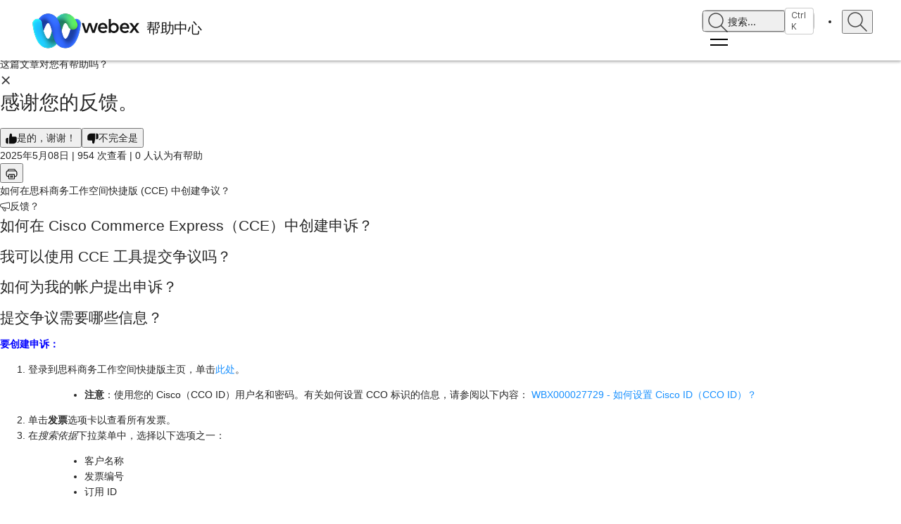

--- FILE ---
content_type: text/html; charset=utf-8
request_url: https://help.webex.com/zh-cn/article/WBX9000016904
body_size: 462208
content:
<!DOCTYPE html><html lang="zh-cn"><head><meta name="viewport" content="width=device-width"/><meta charSet="utf-8"/><link rel="icon" type="image/png" href="/images/favicon.png"/><title>如何在思科商务工作空间快捷版 (CCE) 中创建争议？</title><meta name="description" content="如何在思科商务工作空间快捷版 (CCE) 中创建争议？"/><meta property="og:title" content="如何在思科商务工作空间快捷版 (CCE) 中创建争议？"/><meta property="og:description" content="如何在思科商务工作空间快捷版 (CCE) 中创建争议？"/><meta property="og:url" content="https://help.webex.com/article/WBX9000016904"/><meta property="og:type" content="Website"/><meta property="og:image" content="/images/cisco-webex-logo-tn.png"/><meta property="og:site_name" content="Webex 帮助中心"/><meta name="twitter:card" content="如何在思科商务工作空间快捷版 (CCE) 中创建争议？"/><meta name="twitter:site" content="https://help.webex.com/article/WBX9000016904"/><meta name="twitter:title" content="如何在思科商务工作空间快捷版 (CCE) 中创建争议？"/><meta name="twitter:description" content="如何在思科商务工作空间快捷版 (CCE) 中创建争议？"/><meta name="twitter:image" content="/images/cisco-webex-logo-tn.png"/><meta name="ahrefs-site-verification" content="e5dfbeb7f6d10bf8b4de48b01073d76e6a75a4f518bef5af6a90be7150203106"/><meta name="google-site-verification" content="Ufr-hRRP7rhHTer8MD0Z9uwUaamP1MsPCXH69m_Lay0"/><meta name="next-head-count" content="18"/><link rel="preload" href="/_next/static/css/98c4e0bd0e30d8d5fc4e.css" as="style"/><link rel="stylesheet" href="/_next/static/css/98c4e0bd0e30d8d5fc4e.css" data-n-g=""/><link rel="preload" href="/_next/static/css/28444bf2573a3e981db7.css" as="style"/><link rel="stylesheet" href="/_next/static/css/28444bf2573a3e981db7.css" data-n-p=""/><link rel="preload" href="/_next/static/css/d4325b4e8837ddeb756f.css" as="style"/><link rel="stylesheet" href="/_next/static/css/d4325b4e8837ddeb756f.css" data-n-p=""/><link rel="preload" href="/_next/static/css/c0cc3b4598a5b0206671.css" as="style"/><link rel="stylesheet" href="/_next/static/css/c0cc3b4598a5b0206671.css" data-n-p=""/><link rel="preload" href="/_next/static/css/9bf45ccfac9bc1a1f7b4.css" as="style"/><link rel="stylesheet" href="/_next/static/css/9bf45ccfac9bc1a1f7b4.css" data-n-p=""/><link rel="preload" href="/_next/static/css/98f3544d5797f36c67f1.css" as="style"/><link rel="stylesheet" href="/_next/static/css/98f3544d5797f36c67f1.css" data-n-p=""/><link rel="preload" href="/_next/static/css/1a6be4dd5f90056b89f1.css" as="style"/><link rel="stylesheet" href="/_next/static/css/1a6be4dd5f90056b89f1.css" data-n-p=""/><noscript data-n-css=""></noscript><script defer="" nomodule="" src="/_next/static/chunks/polyfills-b69b38e0e606287ba003.js"></script><script src="/_next/static/chunks/webpack-f80862713b2ce4f5b18b.js" defer=""></script><script src="/_next/static/chunks/framework-106d25c2ed81dc45938c.js" defer=""></script><script src="/_next/static/chunks/main-3cb364a940848d86b3cc.js" defer=""></script><script src="/_next/static/chunks/pages/_app-68a291d27d4a5af3e98b.js" defer=""></script><script src="/_next/static/chunks/3bf748c2-00247bc9370462e132b9.js" defer=""></script><script src="/_next/static/chunks/1377-1db7fe39e4281bae2203.js" defer=""></script><script src="/_next/static/chunks/5351-a19e5db29e76e09a175a.js" defer=""></script><script src="/_next/static/chunks/5675-678c63bb70deaa4ae7a5.js" defer=""></script><script src="/_next/static/chunks/2329-55082ecfc156e3167019.js" defer=""></script><script src="/_next/static/chunks/2207-fe908cc3d33b8c05845c.js" defer=""></script><script src="/_next/static/chunks/615-7c73722453a1223bafd0.js" defer=""></script><script src="/_next/static/chunks/2437-8417f1c36c305d2b01af.js" defer=""></script><script src="/_next/static/chunks/5802-59394962dd6bc27dc1d3.js" defer=""></script><script src="/_next/static/chunks/6010-15cf33050835b10841d4.js" defer=""></script><script src="/_next/static/chunks/pages/article/%5B...id%5D-dae55d8450538a5d6ca1.js" defer=""></script><script src="/_next/static/oFZRP3ZQMRCMbZGBAX34K/_buildManifest.js" defer=""></script><script src="/_next/static/oFZRP3ZQMRCMbZGBAX34K/_ssgManifest.js" defer=""></script></head><body class="parent-body" dir="ltr"><div id="__next"><header id="header" class="header_header__LZegv  "><button role="link" id="skipToContent" aria-label="跳至内容" class="header_skipToContent__Vmbpj">跳至内容</button><nav class="header_navigation__3xhwz"><a class="header_webexLogoLink__1pCdf" href="/zh-cn"><img src="/logo/webexlogo.png" class="pr-2 h-[25px] align-text-bottom" alt="webex-logo" aria-hidden="true"/><img class="header_webexLogoImage__3Chvx" alt="webex-logo"/><span class="header_webexLogoText__2qKTa">帮助中心</span></a><div class="header_rightNav__3WZw7"><li class="header_navListItem__DA5ND header_searchBtnMob__2YxKH relative bottom-1 list-none xs:!hidden md:!flex"><button class="p-0 pl-2 align-middle h-30 hover:!color-[#ffffff]" aria-label="main.headerSearchButtonLabel"><img src="/images/search-icon.svg" class="self-center xs:h-[14px] mr-1" alt="搜索图标" aria-label="搜索图标"/>搜索<!-- -->...</button><span class="header_tag__1XspI absolute right-0 w-auto duration-300 right-1 cursor-pointer">Ctrl K</span></li><li class="header_navListItem__DA5ND relative bottom-1 list-none xs:!flex md:!hidden"><button class="p-0 pl-2 align-middle h-30 hover:!color-[#ffffff] pt-3 pr-1" aria-label="main.headerSearchButtonLabel"><img src="/images/search-icon.svg" class="self-center xs:h-[18px] mr-1 " alt="搜索图标" aria-label="搜索图标"/></button></li><button id="hamburger" class="header_hamburger__kx8Kw" aria-label="Open Menu"><span class="header_bar__2zcu9"></span><span class="header_bar__2zcu9"></span></button><ul id="navList" class="header_navList__1EGkY"><li class="header_navListItem__DA5ND"><a class="header_navOption__1eJz5 header_support__17lZM" role="link" aria-label="入门, Webex 入门所需知道的一切" href="/zh-cn/getting-started" rel="noreferrer">入门</a></li><li class="header_navListItem__DA5ND"><a class="header_navOption__1eJz5 header_support__17lZM" role="link" aria-label="产品帮助, 获取为我们各个产品指定的帮助。" href="/zh-cn/products" rel="noreferrer">依产品提供的帮助</a></li><li class="header_navListItem__DA5ND"><a class="header_navOption__1eJz5 header_support__17lZM" role="link" aria-label="管理员帮助, 为合作伙伴、IT 经理、主持人和其他管理角色寻找帮助" href="/zh-cn/ld-na96q1w" rel="noreferrer">管理</a></li><li class="header_navListItem__DA5ND"><a class="header_navOption__1eJz5 header_support__17lZM" role="link" aria-label="新功能" href="/zh-cn/ld-v6m1dl" rel="noreferrer">新功能</a></li><li class="header_navListItem__DA5ND"><button aria-label="资源" class="header_navOption__1eJz5  " aria-expanded="false">资源<img aria-hidden="true" class="header_headerDropdownArrow__1ggqT" alt="down arrow"/></button><div class="header_subNav__2aLc0 header_adoptionMenu__3K0Vc  relative"><div class="w-full grid grid-cols-1 lg:grid-cols-4 md:grid-cols-2 gap-8 pt-8 pr-0 pb-20 pl-16"><div class="inline-flex flex-col justify-start items-start"><div class="w-full flex flex-col justify-start items-start gap-4"><div class="flex flex-col justify-start items-start gap-6"><div class="flex flex-col justify-start items-start"><p class="header_subHead__1HoVb justify-start text-neutral-500 text-sm font-normal uppercase leading-tight mb-0">Support</p></div><div class="flex flex-col justify-start items-start gap-4"><div data-state="normal" class="inline-flex justify-start items-center gap-2"><div class="pr-1 inline-flex flex-col justify-start items-start gap-1"><a href="https://signin.webex.com/join" class="justify-start leading-loose">Join a meeting</a></div></div><div data-state="normal" class="inline-flex justify-start items-center gap-2"><div class="pr-1 inline-flex flex-col justify-start items-start gap-1"><a href="https://developer.webex.com/" target="_blank" rel="noreferrer" class="justify-start leading-loose inline-flex items-center gap-1">Developer Tools<img src="/images/pop-out-bold.svg" alt="Developer Tools" class="inline h-4 w-4 ml-2" aria-hidden="true"/></a></div></div><div data-state="normal" class="inline-flex justify-start items-center gap-2"><div class="pr-1 inline-flex flex-col justify-start items-start gap-1"><a href="https://adopt.webex.com/" target="_blank" rel="noreferrer" class="justify-start leading-loose inline-flex items-center gap-1">Webex Adoption<img src="/images/pop-out-bold.svg" alt="Webex Adoption" class="inline h-4 w-4 ml-2" aria-hidden="true"/></a></div></div><div data-state="normal" class="inline-flex justify-start items-center gap-2"><div class="pr-1 inline-flex flex-col justify-start items-start gap-1"><a href="/zh-cn/contact" class="justify-start leading-loose">Contact Support</a></div></div></div></div><div class="self-stretch flex flex-col justify-start items-start gap-2"></div></div></div><div class="inline-flex flex-col justify-start items-start"><div class="w-full flex flex-col justify-start items-start gap-4"><div class="flex flex-col justify-start items-start gap-6"><div class="flex flex-col justify-start items-start"><p class="header_subHead__1HoVb justify-start text-neutral-500 text-sm font-normal uppercase leading-tight mb-0">learn</p></div><div class="flex flex-col justify-start items-start gap-4"><div data-state="normal" class="p-1 bg-black/0 rounded inline-flex justify-start items-center gap-2"><div class="pr-1 inline-flex flex-col justify-start items-start gap-1"><a href="/zh-cn/video-resources" rel="noreferrer" class="justify-start leading-loose">Video resources</a></div></div><div data-state="normal" class="p-1 bg-black/0 rounded inline-flex justify-start items-center gap-2"><div class="pr-1 inline-flex flex-col justify-start items-start gap-1"><a href="https://academy.webex.com/learn" target="_blank" rel="noreferrer" class="justify-start leading-loose inline-flex items-center gap-1">Webex Academy<img src="/images/pop-out-bold.svg" alt="Webex Academy" class="inline h-4 w-4 ml-2" aria-hidden="true"/></a></div></div><div data-state="normal" class="p-1 bg-black/0 rounded inline-flex justify-start items-center gap-2"><div class="pr-1 inline-flex flex-col justify-start items-start gap-1"><a href="https://www.webex.com/learn/webinars-demos.html" target="_blank" rel="noreferrer" class="justify-start leading-loose inline-flex items-center gap-1">Live Events and Webinars<img src="/images/pop-out-bold.svg" alt="Live Events and Webinars" class="inline h-4 w-4 ml-2" aria-hidden="true"/></a></div></div><div data-state="normal" class="p-1 bg-black/0 rounded inline-flex justify-start items-center gap-2"><div class="pr-1 inline-flex flex-col justify-start items-start gap-1"><a href="https://blog.webex.com/" target="_blank" rel="noreferrer" class="justify-start leading-loose inline-flex items-center gap-1">Webex Blog<img src="/images/pop-out-bold.svg" alt="Webex Blog" class="inline h-4 w-4 ml-2" aria-hidden="true"/></a></div></div></div></div></div></div><div class="inline-flex flex-col justify-start items-start"><div class="w-full flex flex-col justify-start items-start gap-4"><div class="flex flex-col justify-start items-start gap-6"><div class="flex flex-col justify-start items-start gap-8"><p class="header_subHead__1HoVb justify-start text-neutral-500 text-sm font-normal uppercase leading-tight mb-0">programs</p></div><div class="flex flex-col justify-start items-start gap-4"><div data-state="normal" class="p-1 bg-black/0 rounded inline-flex justify-start items-center gap-2"><div class="pr-1 inline-flex flex-col justify-start items-start gap-1"><a href="https://community.cisco.com/t5/webex-community/ct-p/webex-user" target="_blank" rel="noreferrer" class="justify-start leading-loose inline-flex items-center gap-1">Webex Community<img src="/images/pop-out-bold.svg" alt="Webex Community" class="inline h-4 w-4 ml-2" aria-hidden="true"/></a></div></div><div data-state="normal" class="p-1 bg-black/0 rounded inline-flex justify-start items-center gap-2"><div class="pr-1 inline-flex flex-col justify-start items-start gap-1"><a href="https://www.webex.com/insider" target="_blank" rel="noreferrer" class="justify-start leading-loose inline-flex items-center gap-1">Webex Insider<img src="/images/pop-out-bold.svg" alt="Webex Insider" class="inline h-4 w-4 ml-2" aria-hidden="true"/></a></div></div><div data-state="normal" class="p-1 bg-black/0 rounded inline-flex justify-start items-center gap-2"><div class="pr-1 inline-flex flex-col justify-start items-start gap-1"><a href="https://apphub.webex.com/" target="_blank" rel="noreferrer" class="justify-start leading-loose inline-flex items-center gap-1">App Hub<img src="/images/pop-out-bold.svg" alt="App Hub" class="inline h-4 w-4 ml-2" aria-hidden="true"/></a></div></div></div></div></div></div><div class="w-80 inline-flex flex-col justify-start items-end gap-4"><div class="header_aiCard__2ymzL w-full px-4 pt-4 pb-4 bg-gradient-to-b from-zinc-100 to-white rounded-3xl shadow-[0px_0px_1px_0px_rgba(0,0,0,0.16)] shadow-[0px_4px_8px_0px_rgba(0,0,0,0.16)] outline outline-[0.81px] outline-offset-[-0.81px] outline-stone-300 flex flex-col justify-start items-start gap-4 overflow-hidden cursor-pointer"><div class="self-stretch h-32 relative bg-gray-100 rounded-xl overflow-hidden"><img src="/images/ai.png" alt="Cisco AI Assistant" class="w-full h-full object-cover object-center"/></div><div class="self-stretch flex flex-col justify-start items-start gap-1"><div class="self-stretch flex flex-col justify-start items-start"><h2 class="justify-start text-black text-2xl font-medium leading-loose">Cisco AI Assistant</h2><p class="text-neutral-500 text-base font-normal leading-normal text-wrap text-[16px] mb-0">The most advanced generative AI-powered platform for hybrid work and customer experience.</p></div><div class="px-4 py-2.5 bg-black/0 rounded-[40.46px] shadow-[0px_1.6184972524642944px_11.32948112487793px_0px_rgba(0,0,0,0.15)] outline outline-[0.81px] outline-offset-[-0.81px] outline-black/50 inline-flex justify-start items-center gap-[3.24px] mt-2 hover:bg-[#00000012] transition-colors duration-300"><a href="/zh-cn/webex-ai" rel="noreferrer" target="_blank" class="text-center justify-start text-black/95 text-xs font-normal leading-tight hover:!no-underline hover:text-white transition-colors duration-300">Learn more →</a></div></div></div></div></div><div class="header_foot__2f14J w-full bg-white absolute bottom-0 left-0 pt-4 pb-4"><div class="px-4 md:pr-16 md:pl-16"><div class="w-full grid grid-cols-1 md:grid-cols-2 gap-4"><div class="inline-flex flex-row justify-start items-center space-x-2"><img src="/logo/webexsmall.png" alt="webex" class="h-8 inline" aria-hidden="true"/><a href="https://www.webex.com/downloads.html" target="_blank" rel="noreferrer" class="text-xs font-medium text-neutral-500 leading-tight whitespace-nowrap">Download Webex</a></div><div class="inline-flex flex-row justify-start md:justify-end items-center space-x-4"><a href="tel:+1-888-469-3239" target="_blank" rel="noreferrer" class="text-xs font-medium text-neutral-500 leading-tight whitespace-nowrap">+1-888-469-3239</a><a href="https://www.webex.com/contact-sales.html" target="_blank" rel="noreferrer" class="text-xs font-medium text-neutral-500 leading-tight whitespace-nowrap">Contact Sales →</a></div></div></div></div></div></li><li class="header_navListItem__DA5ND header_searchBtn__B-lqf relative bottom-1"><button class="header_navOption__1eJz5 p-0 pl-2 hover:!no-underline align-middle h-30" aria-label="main.headerSearchButtonLabel"><img src="/images/search-icon.svg" class="self-center xs:h-[14px] xs:w-[14px] mr-1" alt="搜索图标" aria-label="搜索图标"/>搜索<!-- -->...</button><span class="header_tag__1XspI absolute right-0 w-auto duration-300 right-1 cursor-pointer">Ctrl K</span></li><li class="header_navListItem__DA5ND"><button id="Languages" aria-label="语言菜单按钮。要进行激活，请按 Enter" class="header_navOption__1eJz5  " aria-expanded="false"><span><span class="header_languageGlobeIcon__ZilEX"></span><span>简体中文</span></span><img aria-hidden="true" class="header_headerDropdownArrow__1ggqT" alt="down arrow"/></button><div class="header_subNav__2aLc0 header_language__252li  "><ul class="header_languageList__2q9fR"><li class="header_languageListItem__3wqHU" lang="da-dk" aria-labelledby="Dansk"><a class="header_languageListItemLink__2qoyL" href="/da-dk/article/WBX9000016904" lang="da-dk" aria-labelledby="Dansk"><span lang="da-dk"> <!-- -->Dansk<!-- --> </span></a></li><li class="header_languageListItem__3wqHU" lang="de-de" aria-labelledby="Deutsch"><a class="header_languageListItemLink__2qoyL" href="/de-de/article/WBX9000016904" lang="de-de" aria-labelledby="Deutsch"><span lang="de-de"> <!-- -->Deutsch<!-- --> </span></a></li><li class="header_languageListItem__3wqHU" lang="en-us" aria-labelledby="English"><a class="header_languageListItemLink__2qoyL header_selectedLanguage__24NVA" href="/en-us/article/WBX9000016904" lang="en-us" aria-labelledby="English"><span lang="en-us"> <!-- -->English<!-- --> </span></a><img class="header_languageTickImg__1SGZh" height="10" width="14" src="/images/checkbox-check.svg" alt="语言勾选"/></li><li class="header_languageListItem__3wqHU" lang="es-co" aria-labelledby="Español"><a class="header_languageListItemLink__2qoyL" href="/es-co/article/WBX9000016904" lang="es-co" aria-labelledby="Español"><span lang="es-co"> <!-- -->Español<!-- --> </span></a></li><li class="header_languageListItem__3wqHU" lang="fr-fr" aria-labelledby="Français"><a class="header_languageListItemLink__2qoyL" href="/fr-fr/article/WBX9000016904" lang="fr-fr" aria-labelledby="Français"><span lang="fr-fr"> <!-- -->Français<!-- --> </span></a></li><li class="header_languageListItem__3wqHU" lang="it-it" aria-labelledby="Italiano"><a class="header_languageListItemLink__2qoyL" href="/it-it/article/WBX9000016904" lang="it-it" aria-labelledby="Italiano"><span lang="it-it"> <!-- -->Italiano<!-- --> </span></a></li><li class="header_languageListItem__3wqHU" lang="nl-nl" aria-labelledby="Nederlands"><a class="header_languageListItemLink__2qoyL" href="/nl-nl/article/WBX9000016904" lang="nl-nl" aria-labelledby="Nederlands"><span lang="nl-nl"> <!-- -->Nederlands<!-- --> </span></a></li><li class="header_languageListItem__3wqHU" lang="pt-br" aria-labelledby="Português"><a class="header_languageListItemLink__2qoyL" href="/pt-br/article/WBX9000016904" lang="pt-br" aria-labelledby="Português"><span lang="pt-br"> <!-- -->Português<!-- --> </span></a></li><li class="header_languageListItem__3wqHU" lang="ru-ru" aria-labelledby="Pyccĸий"><a class="header_languageListItemLink__2qoyL" href="/ru-ru/article/WBX9000016904" lang="ru-ru" aria-labelledby="Pyccĸий"><span lang="ru-ru"> <!-- -->Pyccĸий<!-- --> </span></a></li><li class="header_languageListItem__3wqHU" lang="sv-se" aria-labelledby="Svenska"><a class="header_languageListItemLink__2qoyL" href="/sv-se/article/WBX9000016904" lang="sv-se" aria-labelledby="Svenska"><span lang="sv-se"> <!-- -->Svenska<!-- --> </span></a></li><li class="header_languageListItem__3wqHU" lang="tr-tr" aria-labelledby="Tϋrkçe"><a class="header_languageListItemLink__2qoyL" href="/tr-tr/article/WBX9000016904" lang="tr-tr" aria-labelledby="Tϋrkçe"><span lang="tr-tr"> <!-- -->Tϋrkçe<!-- --> </span></a></li><li class="header_languageListItem__3wqHU" lang="ko-kr" aria-labelledby="한국어"><a class="header_languageListItemLink__2qoyL" href="/ko-kr/article/WBX9000016904" lang="ko-kr" aria-labelledby="한국어"><span lang="ko-kr"> <!-- -->한국어<!-- --> </span></a></li><li class="header_languageListItem__3wqHU" lang="ja-jp" aria-labelledby="日本語"><a class="header_languageListItemLink__2qoyL" href="/ja-jp/article/WBX9000016904" lang="ja-jp" aria-labelledby="日本語"><span lang="ja-jp"> <!-- -->日本語<!-- --> </span></a></li><li class="header_languageListItem__3wqHU" lang="zh-cn" aria-labelledby="简体中文"><a class="header_languageListItemLink__2qoyL" href="/zh-cn/article/WBX9000016904" lang="zh-cn" aria-labelledby="简体中文"><span lang="zh-cn"> <!-- -->简体中文<!-- --> </span></a></li><li class="header_languageListItem__3wqHU" lang="zh-tw" aria-labelledby="繁體中文"><a class="header_languageListItemLink__2qoyL" href="/zh-tw/article/WBX9000016904" lang="zh-tw" aria-labelledby="繁體中文"><span lang="zh-tw"> <!-- -->繁體中文<!-- --> </span></a></li><li class="header_languageListItem__3wqHU" lang="ro-ro" aria-labelledby="Română"><a class="header_languageListItemLink__2qoyL" href="/ro-ro/article/WBX9000016904" lang="ro-ro" aria-labelledby="Română"><span lang="ro-ro"> <!-- -->Română<!-- --> </span></a></li><li class="header_languageListItem__3wqHU" lang="hu-hu" aria-labelledby="Magyar"><a class="header_languageListItemLink__2qoyL" href="/hu-hu/article/WBX9000016904" lang="hu-hu" aria-labelledby="Magyar"><span lang="hu-hu"> <!-- -->Magyar<!-- --> </span></a></li><li class="header_languageListItem__3wqHU" lang="pl-pl" aria-labelledby="Polski"><a class="header_languageListItemLink__2qoyL" href="/pl-pl/article/WBX9000016904" lang="pl-pl" aria-labelledby="Polski"><span lang="pl-pl"> <!-- -->Polski<!-- --> </span></a></li><li class="header_languageListItem__3wqHU" lang="cs-cz" aria-labelledby="Čeština"><a class="header_languageListItemLink__2qoyL" href="/cs-cz/article/WBX9000016904" lang="cs-cz" aria-labelledby="Čeština"><span lang="cs-cz"> <!-- -->Čeština<!-- --> </span></a></li><li class="header_languageListItem__3wqHU" lang="bg-bg" aria-labelledby="Български"><a class="header_languageListItemLink__2qoyL" href="/bg-bg/article/WBX9000016904" lang="bg-bg" aria-labelledby="Български"><span lang="bg-bg"> <!-- -->Български<!-- --> </span></a></li><li class="header_languageListItem__3wqHU" lang="no-no" aria-labelledby="Norsk"><a class="header_languageListItemLink__2qoyL" href="/no-no/article/WBX9000016904" lang="no-no" aria-labelledby="Norsk"><span lang="no-no"> <!-- -->Norsk<!-- --> </span></a></li><li class="header_languageListItem__3wqHU" lang="hr-hr" aria-labelledby="Hrvatski"><a class="header_languageListItemLink__2qoyL" href="/hr-hr/article/WBX9000016904" lang="hr-hr" aria-labelledby="Hrvatski"><span lang="hr-hr"> <!-- -->Hrvatski<!-- --> </span></a></li><li class="header_languageListItem__3wqHU" lang="sr-rs" aria-labelledby="Srpski"><a class="header_languageListItemLink__2qoyL" href="/sr-rs/article/WBX9000016904" lang="sr-rs" aria-labelledby="Srpski"><span lang="sr-rs"> <!-- -->Srpski<!-- --> </span></a></li><li class="header_languageListItem__3wqHU" lang="uk-ua" aria-labelledby="Українська"><a class="header_languageListItemLink__2qoyL" href="/uk-ua/article/WBX9000016904" lang="uk-ua" aria-labelledby="Українська"><span lang="uk-ua"> <!-- -->Українська<!-- --> </span></a></li><li class="header_languageListItem__3wqHU" lang="ar-ae" aria-labelledby="العربية"><a class="header_languageListItemLink__2qoyL" href="/ar-ae/article/WBX9000016904" lang="ar-ae" aria-labelledby="العربية"><span lang="ar-ae"> <!-- -->العربية<!-- --> </span></a></li><li class="header_languageListItem__3wqHU" lang="he-il" aria-labelledby="עברית"><a class="header_languageListItemLink__2qoyL" href="/he-il/article/WBX9000016904" lang="he-il" aria-labelledby="עברית"><span lang="he-il"> <!-- -->עברית<!-- --> </span></a></li><li class="header_languageListItem__3wqHU" lang="fi-fi" aria-labelledby="Suomi"><a class="header_languageListItemLink__2qoyL" href="/fi-fi/article/WBX9000016904" lang="fi-fi" aria-labelledby="Suomi"><span lang="fi-fi"> <!-- -->Suomi<!-- --> </span></a></li><li class="header_languageListItem__3wqHU" lang="sl-si" aria-labelledby="Slovenščina"><a class="header_languageListItemLink__2qoyL" href="/sl-si/article/WBX9000016904" lang="sl-si" aria-labelledby="Slovenščina"><span lang="sl-si"> <!-- -->Slovenščina<!-- --> </span></a></li><li class="header_languageListItem__3wqHU" lang="sk-sk" aria-labelledby="Slovenský"><a class="header_languageListItemLink__2qoyL" href="/sk-sk/article/WBX9000016904" lang="sk-sk" aria-labelledby="Slovenský"><span lang="sk-sk"> <!-- -->Slovenský<!-- --> </span></a></li></ul></div></li><li class="header_navListItem__DA5ND"><div class="header_HeaderSignInContainer__HJlFs"><button class="header_headerButton__7V7Q5" id="header-signin-button-link">登录</button></div><div class="Toastify"></div></li></ul></div></nav></header><div><div class="article_gryBck__3YsMK article_noToc__3Cw-J" id="noToc"><div class="article_article-header__1Pcuw"><div class="article_article-container__3tZbp"><ul><li id="article-links-home"><a href="/zh-cn">主页</a></li><li>/</li><li id="article-links">文章</li></ul></div></div><div class="article_article-box__yKMR6" id="article-box"><div class="article_article-content__3LNEI"><div class="article_article-metadata__2iLql"><div class="feedback_feedback-container-main__3W809"><div class="feedback_feedback-modal__1vGUA feedback_hide__2I1aE"><div id="modal1" class="feedback_feedback-container__1Njj5"><div class="feedback_feedback-main__20eRh"><div class="feedback_feedback-main-header__3ljka"><div class="feedback_feedback-header-title__25gel">这篇文章对您有帮助吗？</div><div class="feedback_feedback-header__1qdlq feedback_feedback-close__3_Vkr" tabindex="0" role="button"><img src="/images/icn-close.svg" alt="close"/></div></div><div class="feedback_feedback-body__6qKY1"><div class="feedback_feedback-submit-section__3wXTu" role="status"><h1 class="feedback_feedback-thanks-msg__3HU11">感谢您的反馈。</h1></div><div class="feedback_feedback-buttons__2772O feedback_not-active__2d49z"><button size="52" class="feedback_yes-btn__3jkKy" color="blue"><img src="/images/thumbs-up.svg"/>是的，谢谢！</button><button size="52" class="feedback_no-btn__18T0x" color="blue"><img src="/images/thumbs-down.svg"/>不完全是</button></div><div class="feedback_feedback-section__1Y1b0"></div></div><div class="feedback_submit-feedback__37jl_"></div></div></div></div></div><div class="article_article-metadata-info__2pz_7"><div class="article_articleMetadata__1-JvR"><span class="article_article-date__65Xwh">2025年5月08日 | </span><span class="article_article-date__65Xwh">954 次查看 | </span><span class="article_article-date__65Xwh">0 人认为有帮助</span></div><div class="article_article-metadata-product__lhfiv article_article-metadata-right__1RioJ"><button class="article_article-print-btn__1zE6j" aria-label="Print PDF" tabindex="0"><img src="/images/print-icon-new.svg" alt="" class="article_print-image__2VDTX" height="17px" width="17px"/></button></div></div></div><div class="article_article-left-content__1AUsB"><div><div class="article_articleHeaderTop__kxK19"><div class="article_article-title__ouFdT">如何在思科商务工作空间快捷版 (CCE) 中创建争议？</div><div style="top:86px" class="article_longformContainer__7_lkN"><div tabindex="0" class="article_longformTabButton__28T10"><img class="article_longformListIcon__1yaw-" src="/images/feedback.svg" alt="list-menu"/><span class="article_longformTitle__Cf5Gd">反馈？</span></div></div></div><div id="content"><div class="article-topic"><h2>如何在 Cisco Commerce Express（CCE）中创建申诉？</h2><h2>我可以使用 CCE 工具提交争议吗？</h2><h2>如何为我的帐户提出申诉？</h2><h2>提交争议需要哪些信息？</h2></div><p><span style="color: #0000FF;"><b>要创建申诉：</b></span>
</p><ol><li>登录到思科商务工作空间快捷版主页，单击<a href="https://ccwdir.cloudapps.cisco.com/ccwdir/dashboard/">此处</a>。</li></ol>

<ul style="margin-left: 80px;"><li><b>注意</b>：使用您的 Cisco（CCO ID）用户名和密码。有关如何设置 CCO 标识的信息，请参阅以下内容： <a href="https://help.webex.com/article/WBX000027729">WBX000027729 - 如何设置 Cisco ID（CCO ID）？</a></li></ul>

<ol start="2"><li>单击<b>发票</b>选项卡以查看所有发票。</li><li>在<i>搜索依据</i>下拉菜单中，选择以下选项之一：</li></ol>

<ul style="margin-left: 80px;"><li>客户名称</li><li>发票编号</li><li>订用 ID</li></ul>

<ol start="4"><li> <b>在“</b> 搜索发票 <b>”字段中输入发票编号</b> 或 <i>订阅 ID</i> ，然后单击“ <b>搜索</b> ”图标：</li></ol>

<div style="margin-left: 40px;"><img src="[data-uri]" height="103" alt="用户添加的图像"></div>

<ol start="5"><li>点击&nbsp;<img src="[data-uri]" height="23" alt="用户添加的图像"> 图标&gt; <b>创建申诉</b>。</li></ol>

<div style="margin-left: 40px;"><img src="[data-uri]" height="173" alt="用户添加的图像"></div>

<ol start="6"><li>填写所有必填字段：</li></ol>

<div style="margin-left: 40px;"><img src="[data-uri]" height="360" alt="用户添加的图像"></div>

<ol start="7"><li>单击<b>提交</b>按钮。</li></ol>
<u>注意</u>：客户可以通过在“发票”标签页下查看争议的状态。<br><br><span style="color: #0000CD;"><b>要在发票中创建申诉：</b></span>

<ol><li>单击超链接以查看发票。</li><li>单击页面底部的<b>创建争议</b>超链接：</li></ol>

<div style="margin-left: 40px;"><img src="[data-uri]" height="422" alt="用户添加的图像"></div>

<ol start="3"><li>填写所有必填字段：</li></ol>

<ul><li style="margin-left: 40px;">原因</li><li style="margin-left: 40px;">行项目</li><li style="margin-left: 40px;">姓名</li><li style="margin-left: 40px;">电子邮件</li><li style="margin-left: 40px;">Phone</li></ul>

<ol start="4"><li>单击<b>提交</b>按钮。</li></ol><p></p></div></div></div><div class="article-feedback_feedback-container__2NukP"><div class="article-feedback_feedback-inner-container__1Xq6a"><div class="article-feedback_feedback-inner-container-title__2VeCc">这篇文章对您有帮助吗？</div><div class="article-feedback_button-container__1IqyI"><div class="article-feedback_yes-feed-btn__mnYYf"><button id="yes" size="52" class="article-feedback_feedback-yes__xTVGF" aria-label="这篇文章对您有帮助吗？是的，谢谢！" data-click="vote enabled">是的，谢谢！</button></div><div class="article-feedback_neg-feed-btn__3QI1-"><button id="no" size="52" class="article-feedback_feedback-no__1kiMM" aria-label="这篇文章对您有帮助吗？不完全是" data-click="vote enabled">不完全是</button></div></div></div></div></div><div class="article_article-right__32i3F"><div class="article_article-feedback__1bdT3"><div class="article_yellow-section__17uRQ"></div><div class="article_accordion__2tfxg">这篇文章对您有帮助吗？<div class="article_arrow-icon__15eNn" tabindex="0"><img name="icon-arrow-up_16" src="/images/arrow-down_20.svg" alt="" height="20" width="20" aria-expanded="true"/></div></div><div class="article_feedback-emojis__1hk90"><button><img src="/images/up-btn.svg"/></button><button><img src="/images/down-btn.svg"/></button></div></div><div><div class="article_article-related__1-Myy"><div class="article_greenBtmSec__1XYZy"></div><div class="article_article-related-title__10gE2">相关文章<div class="article_arrow-icon__15eNn" tabindex="0"><img name="icon-arrow-up_16" src="/images/arrow-down_20.svg" alt="" height="20" width="20" aria-expanded="true" aria-label="相关文章 button expanded"/></div></div><div class="undefined"><div class="undefined"><ul class="sub-sidebar expand show"><li class="undefined"><a href="/zh-cn/article/WBX000029044" class="undefined" target="_blank" rel="noreferrer">如何使用 Cisco Commerce Express (CCE) 查看、下载和打印发票？</a></li><li class="undefined"><a href="/zh-cn/article/WBX9000016904" class="undefined" target="_blank" rel="noreferrer">如何在思科商务工作空间快捷版 (CCE) 中创建争议？</a></li></ul></div></div></div></div></div></div><div class="Toastify"></div></div><button id="scroll-top" title="Scroll to top" class="scroll-top_rbottom__2S1Vx" style="color:white;background-color:rgb(0, 143, 92)"><img src="/icons/arrow-up_16.svg" name="icon-arrow-up_16" alt="" id="arrow-icon-up-scroll" width="15" height="15" aria-expanded="true"/></button></div><div class="footer_footer-main-container__2WDS8" data-testid="footer"><div class="footer_footer-menu__1fIV5" role="main" aria-labelledby="footer"><div class="footer_footer-categories__2YU-6"><button type="button" class="footer_footer-category-heading-section__1kdnT" tabindex="0"><div tabindex="0" class="footer_footer-category-heading__2IXmZ"><h2 class="footer_footer-category-heading-title__oHGZ_" role="presentation">小型企业</h2><img class="footer_category-nav-arrow__u3yu8  " src="/images/Mask.svg" alt="箭头图标" width="16px" height="16px"/></div></button><div class="footer_footer-category-options__2iAuA  footer_hide-options__3qCzM"><a class="footer_footer-category-option-link__3Q7_U" href="https://pricing.webex.com/" tabindex="-1" target="_blank" rel="noreferrer">定价</a><a class="footer_footer-category-option-link__3Q7_U" href="https://www.webex.com/all-new-webex.html" tabindex="-1" target="_blank" rel="noreferrer">Webex 应用程序</a><a class="footer_footer-category-option-link__3Q7_U" href="https://www.webex.com/video-conferencing.html" tabindex="-1" target="_blank" rel="noreferrer">Meetings</a><a class="footer_footer-category-option-link__3Q7_U" href="https://www.webex.com/cloud-calling.html" tabindex="-1" target="_blank" rel="noreferrer">Calling</a><a class="footer_footer-category-option-link__3Q7_U" href="https://www.webex.com/team-collaboration.html" tabindex="-1" target="_blank" rel="noreferrer">消息传递</a><a class="footer_footer-category-option-link__3Q7_U" href="https://www.webex.com/screen-sharing.html" tabindex="-1" target="_blank" rel="noreferrer">屏幕共享</a></div></div><div class="footer_footer-categories__2YU-6"><button type="button" class="footer_footer-category-heading-section__1kdnT" tabindex="0"><div tabindex="0" class="footer_footer-category-heading__2IXmZ"><h2 class="footer_footer-category-heading-title__oHGZ_" role="presentation">大型企业</h2><img class="footer_category-nav-arrow__u3yu8  " src="/images/Mask.svg" alt="箭头图标" width="16px" height="16px"/></div></button><div class="footer_footer-category-options__2iAuA  footer_hide-options__3qCzM"><a class="footer_footer-category-option-link__3Q7_U" href="https://www.webex.com/collaboration-suite.html" tabindex="-1" target="_blank" rel="noreferrer">Webex Suite</a><a class="footer_footer-category-option-link__3Q7_U" href="https://www.webex.com/cloud-calling.html" tabindex="-1" target="_blank" rel="noreferrer">Calling</a><a class="footer_footer-category-option-link__3Q7_U" href="https://www.webex.com/video-conferencing.html" tabindex="-1" target="_blank" rel="noreferrer">Meetings</a><a class="footer_footer-category-option-link__3Q7_U" href="https://www.webex.com/team-collaboration.html" tabindex="-1" target="_blank" rel="noreferrer">消息传递</a><a class="footer_footer-category-option-link__3Q7_U" href="https://www.webex.com/audience-engagement.html" tabindex="-1" target="_blank" rel="noreferrer">Slido</a><a class="footer_footer-category-option-link__3Q7_U" href="https://www.webex.com/webinar.html" tabindex="-1" target="_blank" rel="noreferrer">Webinars</a><a class="footer_footer-category-option-link__3Q7_U" href="https://socio.events/" tabindex="-1" target="_blank" rel="noreferrer">Events</a><a class="footer_footer-category-option-link__3Q7_U" href="https://www.webex.com/contact-center.html" tabindex="-1" target="_blank" rel="noreferrer">Contact Center</a><a class="footer_footer-category-option-link__3Q7_U" href="https://www.webex.com/customer-interaction-management.html" tabindex="-1" target="_blank" rel="noreferrer">CPaaS</a><a class="footer_footer-category-option-link__3Q7_U" href="https://www.webex.com/security.html" tabindex="-1" target="_blank" rel="noreferrer">安全性</a><a class="footer_footer-category-option-link__3Q7_U" href="https://www.webex.com/control-hub.html" tabindex="-1" target="_blank" rel="noreferrer">Control Hub</a></div></div><div class="footer_footer-categories__2YU-6"><button type="button" class="footer_footer-category-heading-section__1kdnT" tabindex="0"><div tabindex="0" class="footer_footer-category-heading__2IXmZ"><h2 class="footer_footer-category-heading-title__oHGZ_" role="presentation">设备</h2><img class="footer_category-nav-arrow__u3yu8  " src="/images/Mask.svg" alt="箭头图标" width="16px" height="16px"/></div></button><div class="footer_footer-category-options__2iAuA  footer_hide-options__3qCzM"><a class="footer_footer-category-option-link__3Q7_U" href="https://hardware.webex.com/products/headsets" tabindex="-1" target="_blank" rel="noreferrer">头戴式耳机</a><a class="footer_footer-category-option-link__3Q7_U" href="https://hardware.webex.com/products/cameras" tabindex="-1" target="_blank" rel="noreferrer">摄像头</a><a class="footer_footer-category-option-link__3Q7_U" href="https://hardware.webex.com/products/desk-series" tabindex="-1" target="_blank" rel="noreferrer">Desk 系列</a><a class="footer_footer-category-option-link__3Q7_U" href="https://hardware.webex.com/products/room-series-and-kits" tabindex="-1" target="_blank" rel="noreferrer">Room 系列</a><a class="footer_footer-category-option-link__3Q7_U" href="https://hardware.webex.com/products/board-series" tabindex="-1" target="_blank" rel="noreferrer">Board 系列</a><a class="footer_footer-category-option-link__3Q7_U" href="https://hardware.webex.com/products/phones" tabindex="-1" target="_blank" rel="noreferrer">Phone 系列</a><a class="footer_footer-category-option-link__3Q7_U" href="https://hardware.webex.com/products/accessories" tabindex="-1" target="_blank" rel="noreferrer">配件</a></div></div><div class="footer_footer-categories__2YU-6"><button type="button" class="footer_footer-category-heading-section__1kdnT" tabindex="0"><div tabindex="0" class="footer_footer-category-heading__2IXmZ"><h2 class="footer_footer-category-heading-title__oHGZ_" role="presentation">解决方案</h2><img class="footer_category-nav-arrow__u3yu8  " src="/images/Mask.svg" alt="箭头图标" width="16px" height="16px"/></div></button><div class="footer_footer-category-options__2iAuA  footer_hide-options__3qCzM"><a class="footer_footer-category-option-link__3Q7_U" href="https://www.webex.com/industries/education.html" tabindex="-1" target="_blank" rel="noreferrer">教育</a><a class="footer_footer-category-option-link__3Q7_U" href="https://www.webex.com/industries/healthcare.html" tabindex="-1" target="_blank" rel="noreferrer">医疗保健</a><a class="footer_footer-category-option-link__3Q7_U" href="https://www.webex.com/industries/government.html" tabindex="-1" target="_blank" rel="noreferrer">政府</a><a class="footer_footer-category-option-link__3Q7_U" href="https://www.webex.com/industries/financial-services.html" tabindex="-1" target="_blank" rel="noreferrer">财务</a><a class="footer_footer-category-option-link__3Q7_U" href="https://www.webex.com/industries/sports-entertainment.html" tabindex="-1" target="_blank" rel="noreferrer">体育与娱乐</a><a class="footer_footer-category-option-link__3Q7_U" href="https://www.webex.com/industries/frontline.html" tabindex="-1" target="_blank" rel="noreferrer">一线员工</a><a class="footer_footer-category-option-link__3Q7_U" href="https://www.webex.com/industries/nonprofits.html" tabindex="-1" target="_blank" rel="noreferrer">非营利组织</a><a class="footer_footer-category-option-link__3Q7_U" href="https://www.webex.com/industries/start-ups.html" tabindex="-1" target="_blank" rel="noreferrer">新兴公司</a><a class="footer_footer-category-option-link__3Q7_U" href="https://www.webex.com/hybrid-work.html" tabindex="-1" target="_blank" rel="noreferrer">混合式工作</a></div></div><div class="footer_footer-categories__2YU-6"><button type="button" class="footer_footer-category-heading-section__1kdnT" tabindex="0"><div tabindex="0" class="footer_footer-category-heading__2IXmZ"><h2 class="footer_footer-category-heading-title__oHGZ_" role="presentation">资源</h2><img class="footer_category-nav-arrow__u3yu8  " src="/images/Mask.svg" alt="箭头图标" width="16px" height="16px"/></div></button><div class="footer_footer-category-options__2iAuA  footer_hide-options__3qCzM"><a class="footer_footer-category-option-link__3Q7_U" href="https://www.webex.com/downloads.html" tabindex="-1" target="_blank" rel="noreferrer">下载</a><a class="footer_footer-category-option-link__3Q7_U" href="https://www.webex.com/test-meeting.html" tabindex="-1" target="_blank" rel="noreferrer">加入测试会议</a><a class="footer_footer-category-option-link__3Q7_U" href="/zh-cn/landing/onlineclasses" tabindex="-1" target="_blank" rel="noreferrer">在线课程</a><a class="footer_footer-category-option-link__3Q7_U" href="https://www.webex.com/products/integrations/index.html" tabindex="-1" target="_blank" rel="noreferrer">集成</a><a class="footer_footer-category-option-link__3Q7_U" href="https://www.webex.com/accessibility.html" tabindex="-1" target="_blank" rel="noreferrer">辅助功能</a><a class="footer_footer-category-option-link__3Q7_U" href="https://www.webex.com/inclusive-collaboration.html" tabindex="-1" target="_blank" rel="noreferrer">包容性</a><a class="footer_footer-category-option-link__3Q7_U" href="https://www.webex.com/learn/webinars-demos.html" tabindex="-1" target="_blank" rel="noreferrer">直播和点播网络研讨会</a><a class="footer_footer-category-option-link__3Q7_U" href="https://cs.co/webexcommunity" tabindex="-1" target="_blank" rel="noreferrer">Webex 社区</a><a class="footer_footer-category-option-link__3Q7_U" href="https://developer.webex.com/" tabindex="-1" target="_blank" rel="noreferrer">Webex 开发人员</a><a class="footer_footer-category-option-link__3Q7_U" href="https://www.webex.com/resources/whats-new.html" tabindex="-1" target="_blank" rel="noreferrer">新闻和创新</a></div></div><div class="footer_footer-categories__2YU-6"><button type="button" class="footer_footer-category-heading-section__1kdnT" tabindex="0"><div tabindex="0" class="footer_footer-category-heading__2IXmZ"><h2 class="footer_footer-category-heading-title__oHGZ_" role="presentation">公司</h2><img class="footer_category-nav-arrow__u3yu8  " src="/images/Mask.svg" alt="箭头图标" width="16px" height="16px"/></div></button><div class="footer_footer-category-options__2iAuA  footer_hide-options__3qCzM"><a class="footer_footer-category-option-link__3Q7_U" href="https://www.cisco.com/c/en/us/solutions/collaboration/index.html#~stickynav=1" tabindex="-1" target="_blank" rel="noreferrer">Cisco</a><a class="footer_footer-category-option-link__3Q7_U" href="/zh-cn/contact" tabindex="-1" target="_blank" rel="noreferrer">联系技术支持</a><a class="footer_footer-category-option-link__3Q7_U" href="https://www.webex.com/us/en/dg/contact-sales.html" tabindex="-1" target="_blank" rel="noreferrer">联系销售</a><a class="footer_footer-category-option-link__3Q7_U" href="https://blog.webex.com/" tabindex="-1" target="_blank" rel="noreferrer">Webex Blog</a><a class="footer_footer-category-option-link__3Q7_U" href="https://webexahead.webex.com/" tabindex="-1" target="_blank" rel="noreferrer">Webex 思想领导力</a><a class="footer_footer-category-option-link__3Q7_U" href="https://www.webexmerchstore.com/" tabindex="-1" target="_blank" rel="noreferrer">Webex 商店</a><a class="footer_footer-category-option-link__3Q7_U" href="https://www.webex.com/company/careers.html" tabindex="-1" target="_blank" rel="noreferrer">职业</a></div></div></div><div class="footer_footer-bottom-group__1ETa4"><div class="footer_footer-copyright-items__qKbtM"><div><ul class="footer_socialMediaIcons__dp8f5"><li class="footer_socialMediaIcon__iqUWT"><a href="https://twitter.com/webex" target="_blank" rel="noreferrer"><img src="/images/social-x.svg" alt="X"/></a></li><li class="footer_socialMediaIcon__iqUWT"><a href="https://www.linkedin.com/company/webex" target="_blank" rel="noreferrer"><img src="/images/linkedinIcon.svg" alt="LinkedIn"/></a></li><li class="footer_socialMediaIcon__iqUWT"><a href="https://www.facebook.com/webex" target="_blank" rel="noreferrer"><img src="/images/facebookIcon.svg" alt="Facebook"/></a></li><li class="footer_socialMediaIcon__iqUWT"><a href="https://www.youtube.com/c/webex" target="_blank" rel="noreferrer"><img src="/images/youtubeIcon.svg" alt="Youtube"/></a></li><li class="footer_socialMediaIcon__iqUWT"><a href="https://www.instagram.com/webex/" target="_blank" rel="noreferrer"><img src="/images/insta.svg" alt="Instagram"/></a></li></ul><div class="footer_footer-list-terms-mobile__JGShu"><a class="footer_footer-terms-link__24I1A" href="https://www.cisco.com/c/en/us/about/legal/terms-conditions.html" target="_blank" rel="noreferrer">条款和条件</a><a class="footer_footer-terms-link__24I1A" href="https://www.cisco.com/c/en/us/about/legal/privacy-full.html" target="_blank" rel="noreferrer">隐私权声明</a><a class="footer_footer-terms-link__24I1A" href="https://www.cisco.com/c/en/us/about/legal/privacy-full.html#cookies" target="_blank" rel="noreferrer">Cookie</a><a class="footer_footer-terms-link__24I1A" href="https://www.cisco.com/web/siteassets/legal/trademark.html" target="_blank" rel="noreferrer">商标</a></div><span class="footer_copyright__1nNAp">©<!-- -->2026<!-- --> Cisco 和/或其附属公司。保留所有权利。<!-- --> </span></div></div><div class="footer_footer-list-terms__NqxwG"><a class="footer_footer-terms-link__24I1A" href="https://www.cisco.com/c/en/us/about/legal/terms-conditions.html" target="_blank" rel="noreferrer">条款和条件</a><a class="footer_footer-terms-link__24I1A" href="https://www.cisco.com/c/en/us/about/legal/privacy-full.html" target="_blank" rel="noreferrer">隐私权声明</a><a class="footer_footer-terms-link__24I1A" href="https://www.cisco.com/c/en/us/about/legal/privacy-full.html#cookies" target="_blank" rel="noreferrer">Cookie</a><a class="footer_footer-terms-link__24I1A" href="https://www.cisco.com/web/siteassets/legal/trademark.html" target="_blank" rel="noreferrer">商标</a></div></div></div></div><script id="__NEXT_DATA__" type="application/json">{"props":{"pageProps":{"data":{"id":66767,"externalId":"WBX9000016904","title":"如何在思科商务工作空间快捷版 (CCE) 中创建争议？","englishTitle":"How Do I Create a Dispute in Cisco Commerce Express (CCE)?","status":"COMPLETED","contentUrl":"https://d38wuhq9pnj07a.cloudfront.net/zh_cn/WBX9000016904b1c6ab4a-d8b1-491d-b9c2-994cbf1e9bd8.html","language":"zh-CN","metadata":{"role":["客户"],"oldArticleId":"null","operatingSystem":["Android","iOS","Mac","Web 浏览器","Windows 桌面版","Windows Phone"],"relatedArticles":["WBX000029044","WBX9000016904"],"product":["UCM 云","Webex Calling","Webex Contact Center Enterprise","Webex Expert on Demand","适用于 Cisco Broadworks 的 Webex","Webex 即时连接","Webex 套房"],"activities":[],"modifiedDates":["2025-05-01T15:13:49.000Z"],"lastModifiedDate":1746112429000,"toc":[],"createdBy":"","modifiedBy":""},"articleHits":{"viewCnt":954,"helpfulCnt":0,"neutralCnt":0,"notHelpfulCnt":0},"source":"CCCM","lastModifiedTime":"2025-05-08T08:24:48.866Z","lastSyncTime":"2025-05-08T08:24:48.866Z","isHidden":false,"videos":{},"isAvailableForSubscription":false,"relatedArticles":[{"id":57325,"externalId":"WBX000029044","title":"如何使用 Cisco Commerce Express (CCE) 查看、下载和打印发票？","status":"DELETED","contentUrl":"https://d38wuhq9pnj07a.cloudfront.net/9a80be22-dfdb-4446-9a92-c45c8c47897f","language":"zh-CN","source":"CCCM","lastModifiedTime":"2019-08-01T21:54:44.000Z","lastSyncTime":"2021-09-21T18:33:55.385Z","isHidden":false,"contentType":"Dita","isAvailableForSubscription":false},{"id":66767,"externalId":"WBX9000016904","title":"如何在思科商务工作空间快捷版 (CCE) 中创建争议？","status":"COMPLETED","contentUrl":"https://d38wuhq9pnj07a.cloudfront.net/zh_cn/WBX9000016904b1c6ab4a-d8b1-491d-b9c2-994cbf1e9bd8.html","language":"zh-CN","source":"CCCM","lastModifiedTime":"2025-05-08T08:24:48.866Z","lastSyncTime":"2025-05-08T08:24:48.866Z","isHidden":false,"isAvailableForSubscription":false}]},"reqLang":"zh-cn","finalError":"","language":"zh-cn","pageUrl":"https://help.webex.com/article/WBX9000016904","route":"/article/WBX9000016904","currentLanguage":"zh-cn","apiUrl":"https://help-service-a.wbx2.com/v1","UIData":"\u003cdiv class=\"article-topic\"\u003e\u003ch2\u003e如何在 Cisco Commerce Express（CCE）中创建申诉？\u003c/h2\u003e\u003ch2\u003e我可以使用 CCE 工具提交争议吗？\u003c/h2\u003e\u003ch2\u003e如何为我的帐户提出申诉？\u003c/h2\u003e\u003ch2\u003e提交争议需要哪些信息？\u003c/h2\u003e\u003c/div\u003e\u003cp\u003e\u003cspan style=\"color: #0000FF;\"\u003e\u003cb\u003e要创建申诉：\u003c/b\u003e\u003c/span\u003e\n\u003c/p\u003e\u003col\u003e\u003cli\u003e登录到思科商务工作空间快捷版主页，单击\u003ca href=\"https://ccwdir.cloudapps.cisco.com/ccwdir/dashboard/\"\u003e此处\u003c/a\u003e。\u003c/li\u003e\u003c/ol\u003e\n\n\u003cul style=\"margin-left: 80px;\"\u003e\u003cli\u003e\u003cb\u003e注意\u003c/b\u003e：使用您的 Cisco（CCO ID）用户名和密码。有关如何设置 CCO 标识的信息，请参阅以下内容： \u003ca href=\"https://help.webex.com/article/WBX000027729\"\u003eWBX000027729 - 如何设置 Cisco ID（CCO ID）？\u003c/a\u003e\u003c/li\u003e\u003c/ul\u003e\n\n\u003col start=\"2\"\u003e\u003cli\u003e单击\u003cb\u003e发票\u003c/b\u003e选项卡以查看所有发票。\u003c/li\u003e\u003cli\u003e在\u003ci\u003e搜索依据\u003c/i\u003e下拉菜单中，选择以下选项之一：\u003c/li\u003e\u003c/ol\u003e\n\n\u003cul style=\"margin-left: 80px;\"\u003e\u003cli\u003e客户名称\u003c/li\u003e\u003cli\u003e发票编号\u003c/li\u003e\u003cli\u003e订用 ID\u003c/li\u003e\u003c/ul\u003e\n\n\u003col start=\"4\"\u003e\u003cli\u003e \u003cb\u003e在“\u003c/b\u003e 搜索发票 \u003cb\u003e”字段中输入发票编号\u003c/b\u003e 或 \u003ci\u003e订阅 ID\u003c/i\u003e ，然后单击“ \u003cb\u003e搜索\u003c/b\u003e ”图标：\u003c/li\u003e\u003c/ol\u003e\n\n\u003cdiv style=\"margin-left: 40px;\"\u003e\u003cimg src=\"[data-uri]\" height=\"103\" alt=\"用户添加的图像\"\u003e\u003c/div\u003e\n\n\u003col start=\"5\"\u003e\u003cli\u003e点击\u0026nbsp;\u003cimg src=\"[data-uri]\" height=\"23\" alt=\"用户添加的图像\"\u003e 图标\u0026gt; \u003cb\u003e创建申诉\u003c/b\u003e。\u003c/li\u003e\u003c/ol\u003e\n\n\u003cdiv style=\"margin-left: 40px;\"\u003e\u003cimg src=\"[data-uri]\" height=\"173\" alt=\"用户添加的图像\"\u003e\u003c/div\u003e\n\n\u003col start=\"6\"\u003e\u003cli\u003e填写所有必填字段：\u003c/li\u003e\u003c/ol\u003e\n\n\u003cdiv style=\"margin-left: 40px;\"\u003e\u003cimg src=\"[data-uri]\" height=\"360\" alt=\"用户添加的图像\"\u003e\u003c/div\u003e\n\n\u003col start=\"7\"\u003e\u003cli\u003e单击\u003cb\u003e提交\u003c/b\u003e按钮。\u003c/li\u003e\u003c/ol\u003e\n\u003cu\u003e注意\u003c/u\u003e：客户可以通过在“发票”标签页下查看争议的状态。\u003cbr\u003e\u003cbr\u003e\u003cspan style=\"color: #0000CD;\"\u003e\u003cb\u003e要在发票中创建申诉：\u003c/b\u003e\u003c/span\u003e\n\n\u003col\u003e\u003cli\u003e单击超链接以查看发票。\u003c/li\u003e\u003cli\u003e单击页面底部的\u003cb\u003e创建争议\u003c/b\u003e超链接：\u003c/li\u003e\u003c/ol\u003e\n\n\u003cdiv style=\"margin-left: 40px;\"\u003e\u003cimg src=\"[data-uri]\" height=\"422\" alt=\"用户添加的图像\"\u003e\u003c/div\u003e\n\n\u003col start=\"3\"\u003e\u003cli\u003e填写所有必填字段：\u003c/li\u003e\u003c/ol\u003e\n\n\u003cul\u003e\u003cli style=\"margin-left: 40px;\"\u003e原因\u003c/li\u003e\u003cli style=\"margin-left: 40px;\"\u003e行项目\u003c/li\u003e\u003cli style=\"margin-left: 40px;\"\u003e姓名\u003c/li\u003e\u003cli style=\"margin-left: 40px;\"\u003e电子邮件\u003c/li\u003e\u003cli style=\"margin-left: 40px;\"\u003ePhone\u003c/li\u003e\u003c/ul\u003e\n\n\u003col start=\"4\"\u003e\u003cli\u003e单击\u003cb\u003e提交\u003c/b\u003e按钮。\u003c/li\u003e\u003c/ol\u003e\u003cp\u003e\u003c/p\u003e","chapters":[],"locales":["en-us","default","bg-bg","cs-cz","da-dk","de-de","es-co","fr-fr","hr-hr","hu-hu","it-it","ja-jp","ko-kr","nl-nl","no-no","pl-pl","pt-br","ro-ro","ru-ru","sr-rs","sv-se","tr-tr","zh-cn","zh-tw","uk-ua","ar-ae","he-il","fi-fi","sk-sk","sl-si"],"ampKey":"ef67b1af1b82e5a22c24052dc11b9689","hostUrl":"https://help.webex.com","articleType":"normal","_nextI18Next":{"initialI18nStore":{"zh-cn":{"common":{"title":"Webex 帮助中心","titleContact":"联系我们 - Webex 帮助中心","titleSignIn":"登录 - Webex 帮助中心","skipToContent":"跳至内容","titleArticleSubscriptions":"文章订阅 - Webex 帮助中心","main":{"TUTORIAL":"教程","learn":"学习","tutorialDescription":"从初学者到专家 - 充分\u003cbr\u003e利用协作的力量","CONTACT-US":"联系我们","contactUs":"联系我们","contactUs-describ":"未找到所需的内容？我们的支持团队随时准备提供帮助。","contactUsDescription":"获取专家帮助","contactSupportTitle":"需要更多支持？","MY-CASE":"我的案例","MyCase":"我的案例","MyCaseDescription":"跟踪案例的状态","MY-COMMUNITY":"我的社区","community":"我的社区","communityDescription":"提出问题并与其他人分享协作\u003cbr\u003e经验","askCommunity":"在社区提出问题","askCommunity-describ":"从社区专家和有兴趣共享信息的权威人士处获取答案。","popularTopic":"热门主题","articleTitle":"{{topicTitle}}","LookingFor1":"需要我们提供搜索帮助吗？","LookingFor2":"您需要哪些帮助？","LookingForDescription":"请选择一个类别\u003cbr\u003e，我们将安排专家与您联系。","meeting":"会议","phoneCalls":"电话和呼叫","messages":"消息","recordings":"录制文件","install":"安装和设置","sharing":"内容共享","Intergration":"集成","rooms":"会议室","somethingElse":"其他类别？","get-start":"入门","more":"没找到您的问题的答案？","contact-us-describ":"联系我们以找到获得帮助的所有方法。","contact-us-describ-mobile":"与代表聊天以了解我们所有的设备。","getStarted":"入门","getStart-describ":"查看有用的文章列表，这些文章根据您使用的 Webex 产品向您阐述基础知识。","onlineClass":"在线课程","onlineClass-describ":"由讲师进行指导的免费课程，您可以提出问题并获得专家的提示。","featuredArticle":"热门文章","appliesTo":"应用到","popularVideo":"热门视频","moreArticle":"更多文章","selectProd":"选择产品以开始使用","searchAnswer":"搜索","searchPlaceholder":"搜索帮助文章","homepageSearchPlaceholder":"在我们的知识库中搜索帮助文章","adoption":"采用指南和工具包","adoption-describ":"帮助人们开始使用 Webex。获取专门针对您的产品、角色或行业的资源。","stay-title":"在家保持联系","stay-copy":"目前，由于 COVID-19（新型冠状病毒）造成的情况，全球各地对远程工作的需求空前增加。如果您被要求进行远程工作 - 我们随时准备效劳确保您的团队在任意设备上保持连接，从而使您可以随时随地进行工作。","stay-link1":"查看面向用户的 \u003cspan\u003eWebex 指南\u003c/span\u003e","stay-link2":"查看面向 IT 管理员\u003cspan\u003e的帮助指南\u003c/span\u003e","webex-check":"Webex 状态检查","status-desc":"检查是否有事件影响您的 Webex 服务。","get-start-lowCase":"入门","online-lowCase":"在线课程","ask-commu-lowCase":"在社区提出问题","adoption-lowCase":"采用指南和工具包","popularArticleDescri":"对最常见的问题的回答","exploreAdoption":"了解采用","adoptionTitle":"采用指南和工具包","adoptionSubTitle":"帮助我们尽可能无缝地在远程和混合工作空间中导航的解决方案。","adoptionSubTitleMobile":"Webex 是一款易用的应用程序，可让您高效且安全地呼叫、收发消息、开会和完成工作。","meetings":"Meetings","teams":"Teams","controlHub":"Control Hub","meeting\u0026teams":"Meetings 和 Teams","adoption-describ-one":"Webex Meetings 精要课程","adoption-describ-two":"Webex 精要课程","adoption-describ-three":"Control Hub 精要课程","adoption-describ-four":"面向学校的 Webex","adoption-describ-five":"面向管理员的 Webex Meetings 精要课程","popularHeading":"寻找答案的更多方法","popularHeadingMobile":"与他人很好地进行配对。","status-content":"转至我们的状态检查工具","community-content":"加入社区","getStartedFree":"免费开始。","getStartedToday":"现在开始。","additionalCharges":"附加功能、存储空间和支持（费用为 13.50 美元/用户起）。","startForFree":"免费开始使用","viewPricing":"查看定价","contactSales":"联系销售","viewPlans":"查看计划和定价","viewInternationalNo":"单击此处以查看国际号码","arrowIcon":"箭头图标","leftArrow":"左箭头","rightArrow":"右箭头","searchIcon":"搜索图标","printPdf":"按空格键以激活打印 pdf 按钮 ","arrowUp":"上箭头","arrowDown":"下箭头","chatHelp":"聊天帮助","languageTick":"语言勾选","userAvatar":"用户头像","userImage":"用户图像","showMore":"显示更多","showLess":"收起信息","headerLanguageButtonLabel":"语言菜单按钮。要进行激活，请按 Enter","sort":"排序","searchCommunity":"在 Webex 社区成员中搜索结果。","selected":"已选中","shortenSearch":"Please shorten your search"},"aria-label":{"search":"进行搜索或按 Enter 键访问我们的完整搜索页面","get-Started":"入门, Webex 入门所需知道的一切","help-by-product":"产品帮助, 获取为我们各个产品指定的帮助。","for-Administrator":"管理员帮助, 为合作伙伴、IT 经理、主持人和其他管理角色寻找帮助","adoption":"采用","support":"支持","whats-new":"新功能"},"screen-reader":{"prev_page":"“上一页”按钮","next_page":"“下一页”按钮"},"onlineclasses":{"recommendedAudience":"建议受众","instructor":"讲师","copyLink":"复制链接","duration":"持续时间","language":"语言","loadMore":"加载更多","register":"注册","watchNow":"立即观看","title":"在线课程","titleDescrip":"充分利用 Webex 提供的一切！查看由专家开展的免费在线课程。课程设计专为适应您的学习方式。","classType":{"preClsDescrip":"看一下您错过了什么课程，今天就补上！从产品精要课程到深入探讨，所有课程都在这里，并始终可用。","previousClass":"录制的课程","upClsDescrip":"从我们的专家那里快速获得您的问题的答案！立即注册参加我们的下一场由讲师进行现场指导和互动的培训课程。","upcomingClass":"实时课程"},"langFilter":"语言过滤器","ChooseLang":"选择语言","noClassNotify":"我们没有与您选择的选项匹配的课程。\u003cbr\u003e您可以使用不同的语言、实时课程或录制课程或产品重试。"},"header":{"getStarted":{"main":"入门","subTitle":"我想要...","downloadWebex":"下载 Webex","getStartedWithWebexApp":"Webex 应用程序入门","joinMeeting":"加入会议","hostMeeting":"主持会议","scheduleFromOutlook":"从 Microsoft Outlook 安排","recordMeeting":"录制会议","useVitualBackground":"使用虚拟背景","addProfilePicture":"添加档案图片","seePeopleAvailability":"查看人员的在线状态","shareFiles":"与其他人共享文件","startAVCall":"开始音频或视频呼叫","getStartedWithWebinars":"Webinars 入门","installDevice":"安装您的 Room 或 Desk 设备","getStartedWithHeadset730":"Headset 730 入门","getStartedWithHeadset500Series":"Headset 500 系列入门","cantFindAnswers":"未找到所需的内容？ ","askCommunity":"向社区提问"},"helpByProduct":{"helpByProduct":"依产品提供的帮助"},"whatsNew":{"whatsNew":"新功能"},"learning":{"learning":"学习","adoptionResources":"采用资源","classesAndTraining":"课程和培训","community":"社区","browseCommunity":"浏览论坛以了解社区问题","askQuestion":"提出问题","webexBeta":"Webex 测试版","joinAmbassadorProgram":"加入大使计划"},"administrators":{"administrators":"管理","organization":"组织","organizationSubTitle":"设置您的组织、用户、应用程序和设备","organizationOptions":{"addSubscriptions":"添加订阅","assignLicences":"分配许可证","supressEmails":"抑制电子邮件","claimUsers":"声明用户","manageDomains":"管理域","addUsers":"添加用户","assignAdministrators":"分配管理员","installDesktopApp":"安装桌面应用程序","manageMobileApps":"管理移动应用程序","deployDevices":"部署设备"},"getStartedForAdministrators":"管理员入门","services":"服务","servicesSubTitle":"为用户配置服务","servicesOptions":{"configureWebexCalling":"配置 Webex Calling","configureSso":"配置 SSO","enableSecurityFeatures":"启用安全性功能","manageMeetingsSite":"管理 Meetings 站点","configureScheduling":"配置安排","deployHybridServices":"部署混合服务"},"goTo":"转至...","goToOptions":{"controlHub":"Control Hub（管理门户）","smallBusinessAccountManagement":"小型企业帐户管理（付费用户）"}},"support":{"main":"支持"}},"footer":{"term":"条款和条件","privacy":"隐私权声明","cookie":"Cookie","trademarks":"商标","Notices":"通知和免责声明","feedback":"反馈","feedbackNote":"查看 Webex 社区，其中的专家和其他成员每天都会帮助回答问题。您可以查看其他人是否有相同问题，或就您的特定问题发新帖。","ciscoRights":"Cisco 和/或其附属公司。保留所有权利。","siteMap":"站点地图","product":"产品","planPrice":"定价","videoConf":"视频会议","teamColla":"团队协作","webinars":"Webinars","onlineTrain":"在线培训","videoSupport":"支持视频","confCall":"云呼叫","confDevice":"Webex 设备","cogCollab":"认知协作","resource":"资源","blog":"博客","developer":"开发者","integrate":"集成","itBuy":"从事 IT 服务的买家","contentLib":"内容库","partner":"合作伙伴","helpLearn":"资源","joinMeeting":"加入测试会议","contactSupport":"联系技术支持","company":"公司","why":"为什么使用 Webex","cisco":"Cisco","contactSale":"联系销售","features":"功能","ai":"AI - 助手","screenShare":"屏幕共享","conferenceCall":"电话会议","workRemote":"远程工作（COVID-19）","itSpecialist":"IT 专家（COVID-19）","adoption":"采用","solution":"解决方案","contactCenter":"Contact Center","futureWork":"工作的未来","imprint":"版权说明","webex":"全新的 Webex","webexMeet":"Webex：会议","webexCall":"Webex：呼叫","webexMessage":"Webex：消息","webexDevicesRooms":"设备","onlineEvent":"在线活动管理","onlineTraining":"在线培训管理","remoteSupport":"远程支持管理","hardwareService":"硬件服务化","webinarDailyDemo":"网络研讨会和每日演示","webexEssentials":"Webex 精要课程","webexAcademy":"Webex Academy","adoptionLibrary":"采用库","liveEvents":"实时活动","webexEssentialsDesc":"我们与您同行，一路相伴。","webexAcademyDesc":"通过自定进度的课程和快速视频教程随时学习。","adoptionLibraryDesc":"您和您的团队开始行动所需的一切。","liveEventsDesc":"通过 Webex 学习：活动、网络研讨会和每日演示。","administration":"管理","administrationDesc":"Control Hub 和 Partner Hub 中的 Webex 管理。","ciscoAIAssistant":"Cisco AI 助手","ciscoAIAssistantDesc":"适用于混合式工作和客户体验的最先进的生成式 AI 驱动平台。","whatsnewDesc":"了解 Webex 中的新增功能。了解新功能、问题、修复和其他更新。","whatsnew":"新增功能","otherResources":"其他资源","downloadWebexDesc":"一个平台，具有各种连接方式。","webexCommunityDesc":"社区是与您的同行和 Cisco 专家联系的中心，可以寻求帮助、分享您的专业知识、建立您的社交网络以及获得职业成长。","webexInsider":"Webex Insider","webexInsiderDesc":"与那些像您一样对 Webex 充满热情的人联系，并从 Webex 系列产品和体验团队获得内部访问新概念的权限。","webexDevelopersDesc":"使用 Webex 构建业务协作的未来。了解有关 Webex API 和 SDK 的更多信息，以便在 Webex 平台上创建下一个出色的协作应用程序。","popularArticles":"热门文章","homeSearchTitle":"咨询 Cisco AI Assistant 或进行搜索","searchTitleMob":"咨询 Cisco AI Assistant 或进行搜索","videoTitle1":"Webex 应用程序 | 在会议中共享内容","videoTitle1Desc":"当您在 Webex 应用程序中共享内容时，会议中的所有人都可以轻松查看正在讨论的内容。任何人都可以共享内容，但是一次仅限一人共享。","videoTitle2":"Webex 应用程序 | 会议中的 Cisco AI 助手","videoTitle2Desc":"有时您可能开会迟到；需要离开一会儿；或者您同时在处理多项任务，容易分心。借助 AI 助手的会议摘要功能，您可以快速补上错过的信息，了解讨论内容，在不干扰会议的情况下提问，始终掌握谈话进度。您也可以在会后得到一份摘要和转录文字，而无需进行记录。","videoTitle3":"Webex 应用程序 | 更新显示名称","videoTitle3Desc":"您可以将您在 Webex 应用程序档案中的显示名称更改为更喜欢的名称。例如，如果您的名字是 Jennifer，但是大多数人可能叫您 Jen。","videoTitle4":"Webex 应用程序 | 生成空间摘要","videoTitle4Desc":"如果您很忙，或者您一直不在办公室，那么可能很难及时处理所有空间信息。AI 助手可以生成空间摘要，帮助您快速补上错过的空间内消息和对话内容。随时了解决策和要点，并且能够迅速了解最新的讨论情况。","videoTitle5":"在会议中使用白板","videoTitle5Desc":"任何人都可以在会议中开启白板，并通过某些视频系统设备在无限画布上与 Webex 应用程序参会者开展双向协作。","videoTitle6":"Webex 应用程序 | 添加档案照片","videoTitle6Desc":"向档案中添加照片可以方便人们在 Webex 应用程序中认出您。在您上传档案照片之前，档案位置只会显示一个内含您的姓名首字母的圆环。","videoTitle7":"Webex 应用程序 | 设置所有空间的通知","videoTitle7Desc":"通知可助您及时了解相关动态，以免错过任何内容。您可以配置全局通知，以便将设置应用于所有空间。","videoTitle8":"Webex 应用程序 | 设置消息格式","videoTitle8Desc":"通过添加富文本格式（例如页眉、粗体及其他样式），可以让您的消息更便于阅读。或者，如果想手动添加更加多样化的格式，您可以使用 Markdown。","videoTitle9":"Webex 应用程序 | 设置免打扰时间","videoTitle9Desc":"在不同时区，随时都有需要处理的工作。“免打扰时间”允许您制定一个时间表，在特定时间内将所有通知和来电静音，并且可以更改您的在线状态，让他人知道您正处于免打扰模式。","videoTitle10":"Webex 应用程序 | 更改颜色主题","videoTitle10Desc":"您可以选择不同的颜色主题来设置个性化的 Webex 应用程序体验。每个主题使用不同的调色板，可彻底改变应用程序的整体外观。","findResources":"查找更多视频资源","videoResources":"视频资源","businessPlan":"业务连续性计划","webexFor":"行业","sports":"体育与娱乐","connect":"连接","twitter":"Twitter","linkedin":"Linkedin","facebook":"Facebook","youtube":"Youtube","instagram":"Instagram","webexblog":"Webex Blog","events":"Events","experienceManagement":"体验管理","imiMobile":"CPaaS","security":"安全性","smallBusiness":"小型企业","enterprise":"大型企业","cameras":"摄像头","deskSeries":"Desk 系列","roomSeries":"Room 系列","boardSeries":"Board 系列","phoneSeries":"Phone 系列","accessories":"配件","solutionsFor":"解决方案","hybridWork":"混合式工作","inclusivity":"包容性","webexMerchStore":"Webex 商店","careers":"职业","socio":"Events","frontline":"一线员工","nonprofits":"非营利组织","onDemandWebinars":"直播和点播网络研讨会","webexDevelopers":"Webex 开发人员","newsInnovations":"新闻和创新","webexThoughtLeadership":"Webex 思想领导力","webexLeap":"Webex Leap","finance":"财务","startUps":"新兴公司","webexAdoption":"Webex Adoption","administrationHelp":"管理帮助","learnAiAssistant":"了解有关 Cisco AI 助手的更多信息","whatsNewLearn":"Webex 的新功能, 了解新功能、问题、修复和其他更新。","clickVideo":"单击以查看文章中的视频","findMoreResources":"在我们的 YouTube 频道查找更多视频资源","webexAdoptionLabel":"单击以打开 Webex Adoption 站点。","webexAcademyLabel":"单击以打开 Webex Academy 站点。","adoptionResourcesLabel":"单击以打开采用资源。","liveEventsLabel":"单击以查看实时活动和网络研讨会。","downloadWebexLabel":"下载 Webex，一个平台即可提供各种连接方式。","webexCommunityLabel":"Webex 社区, 该社区是与您的同行和 Cisco 专家联系的中心，可以寻求帮助、分享您的专业知识、建立您的社交网络以及获得职业成长。","webexInsiderLabel":"Webex Insider, 与那些像您一样对 Webex 充满热情的人联系，并从 Webex 系列产品和体验团队获得内部访问新概念的权限。","webexDevelopersLabel":"适用于开发人员的 Webex, 使用 Webex 构建业务协作的未来。了解有关 Webex API 和 SDK 的更多信息，以便在 Webex 平台上创建下一个出色的协作应用程序。"},"navbar":{"calling":"Webex Calling","home":"主页","logo":"Cisco 徽标","title":"协作帮助","title-1":"协作帮助","title-2":"Cisco Spark、Webex 和 Jabber","title-sm-1":"Cisco Spark","title-sm-2":"Webex 和 Jabber 帮助","SparkWebEx":"Spark 和 Webex 帮助","manageAccount":"管理帐户","myAccount":"我的帐户","ViewCase":"查看案例状态","accountManage":"我的帐户","download":"下载","contactUs":"联系我们","chatNow":"立即聊天","developer":"开发者","cloud-status":"Cloud 状态","spark":"Cisco Spark","webEx":"Cisco Webex","status":"Webex 状态","teams":"Webex 应用程序","meetings":"Webex Meetings","meetingsWebinar":"Webex Meetings 和 Webex Webinars","ciscoBroadwork":"适用于 Cisco Broadworks 的 Webex","hybridServices":"混合服务","slido":"Slido","hybridCalendar":"混合日历服务","webexEvents":"Webex Events（之前称为 Socio）","webexEventsClassic":"Webex Events（经典）","vidcast":"Vidcast","jabber":"Jabber","headsets":"头戴式耳机","webexCameras":"Webex 摄像头","webexDeskRoom":"Webex Desk 和 Room 系列","helpIndustry":"依行业提供的帮助","english":"英语（美国）","login":"登录","logout":"注销","toggle-side":"切换边栏","helpcenter":"帮助中心","serviceStatus":{"serviceStatus":"服务状态","allServicesOperational":"所有服务正常运行","serviceInterruption":"服务中断。单击以查看状态","serviceStatusAriaLabelWebEx":"{{status}} Webex 链接","serviceStatusAriaLabelSpark":"{{status}} Spark 链接"},"skipToContent":"跳至内容","helpByProduct":"依产品提供的帮助","adoption":"资源","onlineClasses":"在线课程","support":"支持","accountManagment":"帐户管理","startfree":"免费开始使用","products":"产品","events":"Webex Webinars","training":"Webex Training","webexControlHub":"Webex Control Hub","webexContactCenter":"Webex Contact Center","allProduct":"所有产品","whatNew":"新功能","newInWebexMeetings":"Webex Meetings 中的新功能","newInWebexTeams":"Webex 应用程序中的新功能","newInCH":"Webex Control Hub 中的新功能","industries":"适用于不同行业的 Webex","education":"教育","health":"医疗保健","financial":"金融服务","government":"政府","community":"Webex 社区","serviceStatusIncident":"服务状态和事件","contactSupport":"联系技术支持","integration":"集成","adminAndAccount":"管理员和帐户","adminPortals":"管理员门户","webexSiteAdmin":"Webex 站点管理","accSetting":"帐户设置","webexSetting":"Webex 设置","testNetwork":"测试网络连接"},"homepage":{"bannerDesc":"快速部署语音或数字 AI 坐席并选择 AI 模型，以便为客户咨询提供支持。","learnWebexAIAgent":"详细了解 Webex AI 坐席","product-items":{"getStarted":"入门","productHelp":"产品帮助","adminHelp":"管理员帮助","webexSuite":"Webex Suite"},"product-descriptions":{"getStartedDescription":"Webex 入门所需知道的一切。","productHelpDescription":"获取为我们各个产品指定的帮助。","adminHelpDescription":"为合作伙伴、IT 经理、主持人和其他管理角色寻找帮助。"},"commonSearches":"常见搜索：","tryingJoinMeeting":"尝试加入会议？","joinTestMeeting":"加入测试会议","joinMeeting":"加入会议","additionalResourcesTitle":"更多资源","additionalResources":{"additionalResourcesLibrary":{"title":"采用资源库","description":"获取指南、视频等的首选位置，可帮助您入门并最终成为 Webex 专业人士。","link-1":"启动采用库","link-2":"探索本地化资源"},"technicalResourcesControlHub":{"title":"Control Hub 中的管理员资源","description":"需要帮助来部署 Webex、自定义设置或在 Control Hub 中查找数据？我们的技术资源可提供帮助！","link-1":"入门","link-2":"下载 Webex 应用程序启动套件"},"engageWebexCommunity":{"title":"积极参加 Webex 社区","description":"从社区专家和有兴趣共享信息的权威人士处获取答案。","link-1":"访问社区"},"becomeAmbassador":{"title":"Webex Insider 顾问","description":"从社区专家和有兴趣共享信息的权威人士处获取答案。","link-1":"Webex Insider 顾问"},"webexStatus":{"title":"Webex 状态","description":"检查是否有事件影响您的 Webex 服务。","link-1":"转至我们的状态检查工具"},"webexDownload":{"title":"下载 Webex","link-1":"下载 Webex 应用程序","link-2":"下载适用于管理员的 Webex"}},"exploreTools":"了解我们的学习工具","learnTools":"利用讲师指导和自定进度的 Webex 资源，学习如何使用我们的产品，掌握技能并获得证书。","goLearn":"开始学习","supportResources":"从各种支持资源中进行选择，以获得您需要的帮助。","calendarIcon":"日历会议图标","rocketIcon":"火箭飞船图标","applicationIcon":"应用程序图标","settingsIcon":"设置齿轮图标","aIAssistantIcon":"Cisco AI 助手图标","whatsNewIcon":"新增功能闪光图标","helpCardsImgLabel":"一个与家人一起在家的男人，正戴着耳机用笔记本电脑工作","popularArticlesImgLabel":"一个人正戴着耳机坐在家里的办公桌前使用自己的工作站参加 Webex 会议。","webexAdoptionIcon":"正在点击 Webex Adoption 的光标图标","webexAcademyIcon":"播放按钮 Webex Academy 图标","webexCommunityIcon":"三名使用 Webex Community 的用户图标","starEventsIcon":"标有星形活动的日历图标","headsetIcon":"正戴着头戴式耳机的用户图标","helpSuiteIcon":"一名带着狗的用户正通过自己的家用工作站使用 Webex Suite。","customerExperienceIcon":"一名用户正戴着头戴式耳机在自己的工作站使用一些客户体验解决方案。","devicesSectionIcon":"一名用户正使用 Desk 系列设备在数字白板上绘制草图。","industriesIcon":"行业图标","productIcon":"产品图标","exploreIcon":"浏览图标","learnCustomerExperience":"详细了解适用于客户体验的 AI 助手","learnWebexSuite":"详细了解适用于 Webex Suite 的 AI 助手","learnCollaborationDevices":"详细了解适用于协作设备的 AI 助手","jumpWebexSuite":"跳转到 Webex Suite","jumpCustomerExperience":"跳转到客户体验","jumpDevices":"跳转到设备","promoBannerTitle":"使用优惠码可享五折优惠：\u003cb\u003eWX1SAVE50\u003cb/\u003e","promoBannerDate":"9 月 28 日至 10 月 1 日, 美国加利福尼亚州圣迭戈市 | ","saveDate":"预留日期","webexoneIcon":"Webex One 徽标","prevBanner":"上一个横幅","nextBanner":"下一个横幅","webexOneSaveDate":"Webex One 预留日期"},"result":{"home":"主页","download":"下载","filters":"筛选器","filterTitle":"{{filterTitle}}","tag":"{{tag}}","client":"客户端类型","done":"完成","undiscovered":"发生错误。请尝试搜索其他主题。","summary":"第 {{start}} 到 {{end}} 个结果（共 {{total}} 个）","appFeature":"应用程序功能","sharing":"内容共享","meet":"会议","windows":"Windows","user":"用户","lastUpdated":"最后更新日期：","views":"次查看","helpful":"人认为有帮助","helpfuls":"人认为有帮助","cantLooking":"需要我们提供搜索帮助吗？","contactUs":"联系我们","detailView":"详细信息视图","listView":"列表视图","document":"文档","video":"视频","discussion":"讨论","backToTop":"返回顶部","sort":{"relevance":"相关度","mostRecent":"最近","mostViewed":"查看最多","mostHelpful":"最有用","mostCommented":"评论最多"},"button":{"cancel":"取消","save":"保存"},"filter":{"activities":"活动","activityTypes":"活动类型","clientDevices":"设备型号","deploymentModel":"部署模型","operatingSystem":"操作系统","product":"产品","industries":"行业","release":"发行版","role":"角色","contentType":"内容类型","productOffers":"行业"},"see-more":"展开","see-less":"收起","more":"+更多","less":"-较少","notFoundInList":"找不到您要查找的内容？","searchCommunity":"搜索 Webex 用户社区","hideSearchFilters":"隐藏搜索过滤器","showSearchFilters":"显示搜索过滤器","filterSearchResults":"过滤搜索结果","searchResults":"搜索结果","resultCountTitle":"{{noOfResults}} 个结果（对 {{tabName}} 进行搜索）","seeMoreSupport":"查看更多 {{tabName}}","showingNoOfResults":"正在显示 {{pageSize}}，共 {{totalLength}}","updatedBy":"通过 ","communityResultsFooter":"{{date}} | 在 \u003cspan\u003e{{boardTitle}} 上发布\u003c/span\u003e","assistanceTitle":"当您搜索我们的站点时，我将为您提供帮助。","enterQuestion":"输入问题或搜索术语","toGetStarted":" 即可开始使用。","searchKnowledgeBase":"搜索我们的知识库","howToManageNotifications":"如何管理通知设置","contactCenterProvisioning":"联络中心预配置","cohostCapabilities":"以联席主持人身份可以执行哪些操作？","assistantMistakes":"AI Assistant 可能会犯错。请验证回复内容。","setupVoicemail":"如何设置我的语音信箱？","callForwardOptions":"呼叫转移选项","accountManagement":"帐户管理","accessRecordings":"我可以在何处获取录制文件？","noFiltersMessage":"选择另一个标签页以打开过滤器","support":{"webex":"Webex","slido":"Slido","socio":"Socio","vidcast":"Vidcast"}},"search":{"home":{"title":"帮助中心","toparticles":"{{title}}","primaryTitle":"欢迎。","secondaryTitle":"您需要我们帮助您找到什么内容？","helpTitle":"我们能怎样帮助您？"},"searchBar":{"tips":"热门帮助主题：","searchPlaceholder":"例如：“共享我的屏幕”","searchAll":"所有","search-icn":"搜索","query":"查询","searchBtn":"搜索按钮"},"noSearchResult":"没有找到结果"},"tutorial":{"home":"主页","learn":"入门","nodename":"{{node}}","back-icn":"上一步","nodetitle":"{{nodetitle}}","articletitle":"{{articletitle}}","articledescription":"在此处输入文章概要。","read":"阅读","discuss":"讨论","back":"上一步","wasHelp":"有帮助吗","backButton":"返回按钮","expanded":"已开展","collapsed":"已折叠"},"article":{"role":"角色","home":"主页","preview":"预览","searchresult":"搜索结果","article":"文章","articleId":"文章标识：","lastUpdated":"最后更新日期：","product":"产品：","activity":"活动：","operatingSystem":"操作系统：","release":"发行版：","devices":"设备：","articletitle":"{{articletitle}}","description":"您可通过“我的录制会议”页查看和管理会议录制文件。","more":"更多信息","views":" 次查看","helpful":" 人认为有帮助","helpfuls":" 人认为有帮助","wasHelpful":"这篇文章对您有帮助吗？","thanksFeedback":"感谢您的反馈。","positive":"有","neutral":"不好说","negative":"没有","commentValue":"评论（可选）","SendButton":"提交有关文章的反馈","feedbackLabel":"输入反馈","relatedArticle":"相关文章","recentlyView":"最近查看","cantLooking":"需要我们提供搜索帮助吗？","contactUs":"联系我们","noArticleForLanguageSelected":"没有对应该语言的文章。","viewInOtherLanguage":"使用其他语言查看","feedback-yes":"您认为好在哪里？","feedback-no":"我们哪里错了？","yes":"是的，谢谢！","no":"不完全是","somewhat":"略有","printArticle":"打印文章","print":"打印 PDF","license":"© {{year}} 2020 Cisco 和/或其附属公司。保留所有权利。本文档为 Cisco 公开信息。","watermark":"水印","subscribeToThisArticle":"订阅","unsubscribeToThisArticle":"取消订阅","stayInformed":"接收此文章的电子邮件更新！","unsubscribeStayInformed":"不接收此文章的电子邮件更新！","manageSubscriptionToThisArticle":"管理订购","stayInformedWhenNoSubscribe":"接收更新通知！","stayInformedWhenSubscribed":"更新您的通知首选项。","subscribeTo":"订阅以接收文章的更新","enterYourName":"输入姓名","enterYourContactEmail":"输入您的联系电子邮件","createSubscription":"创建订阅","privacyNoticeForEmailSubscription":"单击“创建订阅”即表示您了解并同意 \u003ca class='privacy-notice-link' target='_blank' href='https://www.cisco.com/c/en/us/about/legal/cloud-and-software/universal-cloud-agreement.html'\u003eCisco 服务条款\u003c/a\u003e和 \u003ca class='privacy-notice-link' target='_blank' href='https://www.cisco.com/c/en/us/about/legal/privacy.html'\u003eCisco 在线隐私权声明\u003c/a\u003e。","thankYou":"谢谢！","confirmationEmail":"确认电子邮件已发送至 \u003cspan class='article-subscribe-message-email'\u003e{{email}}\u003c/span\u003e。单击电子邮件中的确认链接以激活您的订阅。","confirmationBot":"我们已通过 \u003cspan class='article-subscribe-message-email'\u003eWebex\u003c/span\u003e 向您发送消息。您已准备就绪！","confirmationBoth":"我们已通过 \u003cspan class='article-subscribe-message-email'\u003e{{email}}\u003c/span\u003e 和 \u003cspan class='article-subscribe-message-email'\u003eWebex\u003c/span\u003e 向您发送了消息。您已准备就绪！","yourSubscriptionHasBeenUpdated":"您的订阅已更新","yourSubscriptionHasBeenCreated":"您的订阅已创建","youAreNowSubscribedTo":"您现在已订阅\u003cbr\u003e{{title}}","youCanUpdateAndManage":"您可以通过此页面更新和管理您的订阅。","youAreNowSubscribedToCanUpdateAndManage":"您现在已订阅 \u003cstrong\u003e{{title}}\u003c/strong\u003e。您可以通过此页面更新和管理您的订阅。","subscriptionBtnDone":"完成","subscriptionBtnUpdateSubscription":"更新订阅","yourSubscriptions":"您的订阅","noSubscriptions":"您没有订阅","yourEmailIs":"电子邮件地址","subscriptionLanguage":"通知语言","selectNotificationMode":"通知方式","manageYourSubscriptions":"管理您的订阅","welcomeBackTo":"欢迎回到协作帮助。","yourSubscriptionVerificationLinkHasExpired":"您的订阅验证链接已过期。","welcomeBackToCanUpdateAndManage":"欢迎回到\u003cstrong\u003e协作帮助\u003c/strong\u003e。您可以通过此页面更新和管理您的订阅。","pleaseSubscribeToTheArticleAgain":"请再次订阅该文章。","Daily":"每日","Weekly":"每周","Monthly":"每月","None":"无","webexProduct":"我不喜欢产品的运作方式","confusingArticle":"我发现文章中的说明或解释令人困惑","confusingArticleFeed":"我发现文章中的说明令人困惑","noAnswer":"这篇文章没有回答我的问题或解决我的问题","noAnswerArticle":"这篇文章没有回答我的问题","other":"其他","joinConversation":"加入对话","submitted":"已提交","feedback":"反馈？","optionalComments":"评论是可选的","subscription":{"sendNotificationsTo":"将通知发送至","useBotDescription":"Webex 空间","useEmailDescription":"电子邮件地址","email":"电子邮件","emailSubscription":"电子邮件（缺省）","emailSubscriptionDescription":"通过电子邮件接收您的文章更新。","webexTeams":"Webex","webexSubscription":"Webex 订阅 Bot","webexSubscriptionDescription":"通过 Webex 中的订阅 Bot 接收您的文章更新。","subscriptionRowTitle":"文章","saved":"已保存"},"notificationPreferences":"通知首选项","TeamsAccountNotExist":"您的电子邮件尚未注册 Teams 帐户","RegisterForTeams":"您可以在\u003ca class='privacy-notice-link' target='_blank' href='https://teams.webex.com/signin'\u003e此处注册 Teams 帐户\u003c/a\u003e","nonTranslatedArticle":"此文章的本地化版本将很快提供。在那之前，您可以查看此英语版本。","inArticle":"在此文章中","viewChangeLog":"查看变更日志","changeLog":"变更日志","logUpdates":"最近 90 天的更新。","noPreviewPdf":"无法显示 PDF 文件。","instead":"作为替代。","metadataMessage":"本文适用于：","metadataPopoverTitle":"本文适用于以下内容 ","articleBanner":"您可能注意到某些文章显示的内容前后不一致。请原谅我们在更新站点时存在的不足之处。"},"contact":{"main-title":"需要我们提供搜索帮助吗？","main-sub-title":"请选择一个类别，我们将安排专家与您联系。","title":"只需几个步骤即可与专家联系。","pickACategory":"请选择类别。","pickATopic":"请选择主题。","tnf":"请描述问题","tnf-placeholder":"描述","tnf-issue-length-limit":"字符数上限为 {{max}}","contact3-articles-title":"请尝试阅读以下文章：","contact3-sidebar-title":"获取专家帮助","contact3-chat":"聊天","chat":"聊天","chat-desc":"我们的代表随时准备提供帮助\u003cbr /\u003e（如有紧急问题，请致电我们）","chat-online":"询问客服","chat-offline":"当前无人在线","contact3-call":"呼叫","call":"呼叫","call-desc":"对于紧急问题，请与现场代表交谈","international-support":"全球支持","form":"提交案例","form-desc":"获取提交支持案例所需的表单","contact3-form":"社区","community":"社区","community-desc":"在 Webex 社区中提出问题或浏览主题","more-results":"更多结果","tnf-title":"请描述问题","contact-an-expert":"请联系专家","phone-number1":"1-866 229-3239","phone-number1-dialable":"电话：1-866 229-3239","phone-number2":"1-844-772-7524","currentStep":"第 {{current}} 步（共 {{total}} 步）","virtualChat":"虚拟聊天","beta":"测试版","tnf-thankYou":"感谢您的反馈。","contact-support":"联系技术支持","webexStatus":"Webex 状态","status-desc":"检查是否有事件影响您的 Webex 服务","FAQ-title":"目前，支持代表的等待时间比平常更长。","FAQ-description":"由于 COVID-19，全球范围内出现了前所未有的远程工作需求。\u003cbr\u003eWebex 正在努力让您保持联系。感谢您的耐心等待。\u003cbr\u003e在等待期间，请查看 Webex 的常见问题解答。","FAQ-btn":"Webex 远程常见问题及解答","currentDelay":"目前延迟","paid-subscriber-tooltip":"如果您在使用付费方案，则可以使用聊天或致电寻求支持。免费订阅者可以提交案例与我们的支持团队联系。","paid-subscriber-title":"仅适用于付费订阅者","chat-not-free":"免费帐户无法使用聊天功能","contact-article-title":"首先，请尝试阅读以下热门文章","contact-help-title":"向专家寻求帮助","subscription-title":"适用于付费订阅者","call-not-available":"免费帐户无法使用呼入功能","check-support-options":"检查您的支持选项。","you-can":"你永远可以","openCase":"提交案例，","call-support":"呼叫支持人员","or":"或","signin":"登录","whatToAsk":"不知道该问谁？","popularTopics":"热门社区主题：","webexMeetingsApp":"Webex Meetings 和 Webex 应用程序","webexAdministartion":"Webex 管理","webexDevelopers":"适用于开发人员的 Webex","signInSupport":"登录以获得正确的支持。","seeFromCommunity":"从社区查看更多信息","callSupport":"向专家咨询","supportOptions":"更多支持选项","chatLiveAgent":"与实时代表聊天","visitHelpCenter":"访问我们的帮助中心","openACase":"提交案例","salesSupport":"销售支持","contactSalesByCountry":"通过选择您所在的国家/地区联系销售人员。","followSocialMedia":"在社交媒体上关注我们，及时了解即将发布的信息。","callSupportInfo":"注：如果未列出您拨出电话的国家/地区，或您无法拨打免费号码，请致电我们的其中一个国际号码或长途号码。拨打国际号码或长途号码的费用，可能取决于您的电话服务供应商。\u003cbr /\u003e\u003cbr /\u003e*对于 UIFN 号码，呼叫者必须拨打指定给上面列出的相应国家/地区的转接码。使用访问代码应替换国家/地区代码（例如，拨打挪威号码 = 00-800-9323-900）","hello":"您好","upgradePlan":"升级您的方案","supportDirectly":"以直接呼叫支持人员。","selectCountryRegion":"选择您的国家/地区","expertChat":"与专家聊天","chatAssistantHelp":"如果需要，我们的 Webex 聊天助手可以帮助您并为您连接代理。","signInSupportRegion":"登录以找到您所在地区的正确支持号码。","supportEmail":"请提供详细信息，以便支持人员通过电子邮件、电话或 Webex 消息回应您。","welcomeText":"欢迎，","seeOptions":"向下滚动以查看您的支持选项。","techAccess":"技术和帐户访问问题","option2":"选择选项 2","paymentIssues":"付款问题、服务激活、取消、计费和销售税查询","option3":"选择选项 3","featuresQues":"开始使用服务以及有关特性和功能的问题","option4":"选择选项 4","helpIssues":"就销售以外的问题寻求帮助时","scrollSupport":"向下滚动并选择您所在国家或地区，与支持人员交谈","signInAccessTxt":"\u003ca id='sign-in'\u003e登录\u003c/a\u003e付费帐户即可获取此付费功能。","freeUserTxt":"\u003ca href='https://pricing.webex.com/index.html' target='_blank'\u003e升级套餐\u003c/a\u003e即可获取此付费功能。","chatWebexAssistant":"与 Webex Assistant 聊天","chatWebexAssistantAns":"Webex 聊天助手可以回答许多常见问题，并提供升级辅助。","viewWebexStatus":"查看 Webex 状态","incidentWebex":"查看是否存在影响 Webex 服务的故障。","speakSupport":"向专家咨询","selectCountryOrRegion":"选择您所在的国家/地区以联系客服。","upgradePlanMobile":"在此处升级至付费计划","signInMobileSupport":"登录以查看更多支持选项","contactSupport":"我们能怎样支持您？","assistantAnswer":"我们的聊天助手随时可以回答问题并提供帮助。","webexKnowledge":"搜索 Webex 知识库，了解有关技术问题和支持资源的信息。","communityEnthusiasts":"从爱好者社区获得答案。","webexService":"查看是否有任何中断影响了 Webex 服务。","knowledgeBase":"知识库","supportText":"当呼叫寻求帮助时...\u003cbr /\u003e\u003cbr/\u003e想要与销售人员交谈以购买新订阅或向现有订阅添加其他服务\u003cbr /\u003e选择选项 1\u003cbr /\u003e\u003cbr/\u003e想要寻求技术问题的帮助\u003cbr /\u003e选择选项 2\u003cbr/\u003e\u003cbr/\u003e如果您在订阅或使用 Webex 时需要帮助\u003cbr/\u003e选择选项 3","speakExpert":"向专家咨询","selectRegion":"选择您所在的国家/地区以向专家咨询。","provideDetails":"请提供详细信息，以便支持人员可以通过电子邮件、电话或 Webex 消息联系您。","haveAccount":"已有帐户？","personalizedHelp":"登录以获取个性化帮助。","moreSupport":"更多支持","upgradePlanHelp":"升级您的方案，获取专家聊天、向专家咨询或提交案例等帮助选项。","plansPricing":"计划和定价","supportRegion":"您所在地区的支持","paidWebexAssitance":"如果需要，Webex 聊天助手可以帮助您或为您连接代理。","supportTextMob":"\u003cbr/\u003e想要与销售人员交谈以购买新订阅或向现有订阅添加其他服务\u003cbr /\u003e选择选项 1\u003cbr /\u003e\u003cbr/\u003e想要寻求技术问题的帮助\u003cbr /\u003e选择选项 2\u003cbr/\u003e\u003cbr/\u003e如果您在订阅或使用 Webex 时需要帮助\u003cbr/\u003e选择选项 3"},"breadcrumbs":{"home":"主页","support-assistant":"支持助手","notFound":"未找到"},"article-detail":{"views":"次查看","helpful":"人认为有帮助"},"phone-number":{"close":"关闭","title":"全球支持","placeholder":"搜索电话号码对应的区域","country":"国家/地区","number":"电话号码","Toll Free":"免费电话","Toll Free*":"免费电话*","Long Distance (In Country)":"国内长途电话","International":"国际长途电话","Toll for Spark Support":"Spark 支持付费电话","Toll for WebEx Support":"Webex 支持付费电话","Toll Free for Spark Support":"Spark 支持免费电话","Toll Free for WebEx Support":"Webex 支持免费电话","Long Distance (In Country) for WebEx Support":"Webex 支持国内长途电话","Toll Free - English":"免费电话 - 英语","English International":"国际长途电话 - 英语","Toll Free - French":"免费电话 - 法语","French International":"国际长途电话 - 法语","Country \u0026 Phone":"国家/地区和电话","Description":"描述","Long Distance":"长途电话","notes":"注：如果未列出您拨出电话的国家/地区，或您无法拨打免费号码，请致电我们的其中一个国际号码或长途号码。拨打国际号码或长途号码的费用，可能取决于您的电话服务供应商。\u003cbr\u003e\u003cbr\u003e*对于 UIFN 号码，呼叫者必须拨打指定给上面列出的相应国家/地区的转接码。使用访问代码应替换国家/地区代码（例如，拨打挪威号码 = 00-800-9323-900）"},"common":{"submit":"提交","next":"下一步","previous":"上一步"},"errorPage":{"errorPageTitle":"我们无法找到任何相关文章。请通过选择“聊天”、“电话呼叫”或“提交案例”联系我们的专家寻求帮助。","errorPageDescription":"很抱歉。我们似乎找不到您要查找的页面。\u003cbr\u003e\u003cbr\u003e尝试访问主页或重新搜索。","pageNotFound":"很抱歉。\u003cbr\u003e\u003cbr\u003e我们似乎找不到您要查找的页面。","forbiddenPageDescription":"很抱歉。\u003cbr\u003e\u003cbr\u003e您似乎无权访问该页面。"},"country":{"US/Canada/Caribbean":"美国/加拿大/加勒比海","Mexico/Central/South America":"墨西哥/中部/南美","Europe":"欧洲","Asia/Pacific":"亚太地区","Middle East/Africa":"中东/非洲","United States":"美国","Canada":"加拿大","Dominican Republic":"多米尼加共和国","Puerto Rico":"波多黎各","Argentina":"阿根廷","Bolivia":"玻利维亚","Brazil":"巴西","Chile":"智利","Colombia":"哥伦比亚","Costa Rica":"哥斯达黎加","El Salvador":"萨尔瓦多","Mexico":"墨西哥","Panama":"巴拿马","Peru":"秘鲁","Uruguay":"乌拉圭","Venezuela":"委内瑞拉","Austria":"奥地利","Belgium":"比利时","Denmark":"丹麦","Finland":"芬兰","France":"法国","Germany":"德国","Hungary":"匈牙利","Ireland":"爱尔兰","Italy":"意大利","Netherlands":"荷兰","Norway":"挪威","Portugal":"葡萄牙","Spain":"西班牙","Sweden":"瑞典","Switzerland":"瑞士","United Kingdom":"英国","Australia":"澳大利亚","China":"中国","Hong Kong":"香港","India":"印度","Japan":"日本","Korea (South)":"韩国","Malaysia":"马来西亚","New Zealand":"新西兰","Pakistan":"巴基斯坦","Singapore":"新加坡","Taiwan":"台湾","Israel (Barak ITC)":"以色列（Barak ITC）","Israel (Bezeq)":"以色列（Bezeq）","Israel (Golden Lines)":"以色列（Golden Lines）","South Africa":"南非"},"submitQuestion":{"needAnAnswer":"需要答案？","submitAQuestion":"提交问题","howCanWeHelp":"如何为您效劳？","comments":"有问题？","yourEmail":"请将您的电子邮件地址告诉我们，以便我们作出回应（可选）","emailAddress":"电子邮件地址","submit":"提交","thanksFeedback":"感谢您的反馈。","maxCharactersLimit":"最多 249 个字符"},"jsonld":{"home":{"name":"Cisco 协作帮助","alternateName":"Cisco 协作帮助 - Cisco Spark、Webex 和 Jabber","description":"Cisco Webex 是视频会议和团队协作的行业领导者。获得成功所需的资源，包括在线课程、帮助文章、以及视频教程等。"},"contact":{"title":"联系我们 - Cisco Webex","description":"与 Cisco Webex 的支持团队联系的方式。"},"manage-subscriptions":{"title":"文章订阅 - Cisco Webex","description":"管理您在 Cisco Webex 订阅的文章。"}},"banner":{"title":"加入年度协作活动，探索变革混合式工作、客户体验（CX）等的技术。","link":"注册 WebexOne 2022","eventDetails":"加入我们今年最大的协作活动！10 月 26-27 日，太平洋夏令时间上午 8:00 | 美国东部夏令时间上午 11:00","registerForFree":"免费注册"},"accessibilty":{"prefixSelect":"选择","prefixSearch":"搜索"},"landing":{"searchMore":"更多 \u003e","wasThisPageHelpful":"此页面对您有帮助吗？","allAbout":"所有关于","whatsOnthisPage":"此页面上有什么内容？","seeMoreArticles":"查看更多文章","needHelp":"还需要帮助吗？","manyIssues":"有许多问题可自行解决。找到获得帮助的所有方法。","searchMoreArticles":"更多适用于管理员的文章","notFoundResult":"无法在以下类别找到您要查找的信息：","overview":"概述","selectSection":"选择您的区段","adminHelp":"管理员帮助","sectionOverview":"区段概述","landingDesc":"Webex 应用程序让所有人汇聚在一起，共同完成出色的工作：一个易于使用的安全应用程序，可以进行呼叫、收发消息、开会和完成工作。","joinLiveEvent":"加入实时活动","callingBannerTitle":"希望充分利用 Webex Calling 吗？“咨询专家”：解锁通信的力量"},"login":{"enterYourEmailAddress":"输入电子邮件地址","emailAddress":"电子邮件地址","next":"下一步","rememberMe":"记住我","needHelpSigningIn":"需要有关登录的帮助？","contactSupport":"联系技术支持","mySubscriptions":"文章订阅","languageSettings":"语言设置","signOut":"注销","manageSubscriptionsTitle":"管理订阅","startFree":"免费开始使用","notMember":"还不是会员？","failed-non-ci-non-webex":"目前不支持您的登录类型。您将被重定向到上一页，但是您将能够访问所有功能。","failed-non-ci":"我们检测到您有一个免费帐户，因此您将被重定向到上一页。","failed":"抱歉！登录时出错。您将被重定向到上一页。","signinFaluire":"抱歉！此电子邮件地址目前不支持订阅","invalidEmailAddressMesaage":"请输入有效的电子邮件地址","signinFaluireRedirect":"抱歉！此电子邮件地址目前不支持订阅。正在将您重定向到注册页面","tokenExpiredMessage":"令牌已过期 - 正在注销"},"survey":{"title":"调查","description":"在您访问帮助中心之后，您可以进行一个简短的调查并告诉我们您觉得我们做得怎么样吗？用不到一分钟的时间分享您的想法并帮助我们改进。","btnOk":"可以，当我完成之后","btnClose":"现在不要","footer":"调查将在新窗口中打开。在您访问完我们的帮助中心之后，请参加调查。"},"video":{"menu":{"play":"播放","pause":"暂停","copyPath":"复制视频 URL"}},"releaseNote":{"title":"发行说明","bannerTitle":"Webex Meetings 发行说明","bannerDescrib":"查看我们的最新更新，从小补丁到新功能","sortBy":"排序依据","filter":{"date":"日期","release":"发行版","platform":"平台","category":"类别","type":"类型","role":"角色"},"copy":"复制到剪贴板","notFound":"糟糕，找不到您想要的东西。请尝试一些其他选项。","shareDescrib":"共享结果","saveToPDF":"保存为 PDF","subscribeToThisArticle":"订阅","stayInformed":"接收发行说明的电子邮件更新！","wasHelpful":"发行说明对您有帮助吗？"},"usefulLinks":{"heading":"选择您需要的帮助类型","tabs":{"gettingStarted":"入门","onlineClass":"在线课程","topAdminArticles":"IT 管理员文章"},"linkButtons":{"gettingStarted":"查看所有入门内容","onlineClass":"查看所有课程","topAdminArticles":"IT 管理员资源"},"text":{"gettingStarted":"如果您不熟悉 Webex 产品，那么这些文章是非常好的入门资源。","onlineClass":"我们有可以帮助您了解的实时和录制的在线课程。加入实时课程以便您可以提问，或立即查看录制课程。","topAdminArticles":"如果您是任一 Webex 产品的 IT 管理员，那么这些文章可以向您展示如何为用户设置功能。"},"register":"注册","videoTitle":{"gettingStarted":{"WebexMeetingForHost":"适用于主持人的 Cisco Webex Meetings 入门","WebexMeetingForAttendees":"适用于与会者的 Cisco Webex Meetings 入门","JoinMeetings":"开始使用 Webex Web 应用程序加入会议、活动或培训课程。","WebexTeamsApp":"Cisco Webex 应用程序入门","WebexTeamsUI":"Cisco Webex 应用程序用户界面","WebexControlHub":"Cisco Webex Control Hub 入门","CiscoJabber":"欢迎使用 Cisco Jabber"},"onlineClass":{"overviewMeetings":"Webex Meetings 概述","trainingSession":"使用 Webex Training 课程","shareContent":"在 Webex 中共享内容","overviewEvents":"Webex Events 概述"},"topAdminArticles":{"whatsNew":"Cisco Webex Control Hub 中的新功能","encryptionMeetings":"在Cisco Webex Control Hub 中启用 Cisco Webex Meetings 的端到端加密","verifyDomains":"添加、验证和声明域","webexBestPractices":"Cisco Webex 安全会议的最佳做法：Control Hub","claimUsers":"向您的组织声明用户（转换用户）","SSO":"Cisco Webex Control Hub 中的单点登录集成","WebexEducation":"在您的学习管理系统中安装 Cisco Webex Education Connector"}}},"popularVideos":{"title":"热门视频","meetings":{"title":"WEBEX MEETINGS"},"teams":{"title":"WEBEX"},"otherTopVideos":{"title":"其它热门视频"},"label":{"getStarted":"入门","howTo":"操作说明"},"videoTitle":{"6045369183001":"以访客身份使用桌面应用程序","6084741822001":"切换视频布局","6034404581001":"使用您的个人会议室","5979198413001":"在会议中共享视频","6032742228001":"允许其他人安排您的会议","5800298075001":"创建一个空间","5800299153001":"创建一个 Team","5981736617001":"从任何地方安排会议","5800315777001":"自定义应用程序","6053005842001":"开始信息对话","6086069006001":"通过 Web 应用程序加入会议","6032742225001":"录制会议","6087079359001":"管理音频和视频设置","5843392704001":"通过浏览器安排会议","6053006423001":"在 Webex 中发送消息"}},"subscription":{"title":"订阅","welcomeTitle":"欢迎使用 Webex 帮助中心","subTitle":"您可以通过此页面更新和管理您的订阅。","manageSubscriptions":"文章订阅 ","noResults":"无结果","subscribedSuccessfullyMessage":"您已成功订阅文章","subscribeUnsuccessfulErrorMessage":"您的订阅不成功。请稍后再试","alreadySubscribedMessage":"您已成功订阅文章","unsubscribedSuccessfullyMessage":"您已取消订阅文章","unsubscribeUnsuccessfulErrorMessage":"您的取消订阅不成功。请稍后再试","unsubscribeArticle":"取消订阅","unsubscribedMessage":"取消订阅成功","unsubscribeUnsuccessfulMessage":"错误：无法取消订阅","subscribeUnAuthorizedError":"用户未经授权使用此功能","unAuthorizedError":"用户未经授权访问此页面","updateSuccessfulMessage":"通知更新成功","updateUnsuccessfulMessage":"错误：无法更新","invalidUpdateToastMessage":"错误：请至少选择一个","linkHasExpired":"该链接已过期。","notificationPreferences":"通知首选项","changeEmailAddress":"更改电子邮件地址","lastUpdated":"最后更新日期 ","subscribedDate":"订阅于 ","cancel":"取消","save":"保存","undo":"撤销"},"maintainence":{"titleWeb":"安排于 1 月 11 日进行的维护","titleMobile":"计划的维护","content":"由于安排的系统维护，从太平洋标准时间 1 月 11 日星期二晚上 11:30 至太平洋标准时间 1 月 12 日星期三凌晨 1:00，您可能会在 Webex 帮助中心遇到轻微异常的行为。","thankYou":"感谢您的耐心等待，我们将继续改进我们的服务。"},"videoResources":{"title":"视频资源工具","description":"视频资源工具"},"nrt":{"title":"网络要求工具","description":"网络要求工具"},"feedback":{"title":"发送您的反馈","name":"您的姓名","product":"产品","type":"反馈类型","area":"产品区域","fileUploadTitle":"上传文件","fileUploadDesc":"上传支持文件（小于 5MB）。提交案例后，可以上传更多文件。","email":"您的电子邮件地址","description":"描述","fileUploadPlaceholder":"请提供尽可能详细的信息。","bug":"问题","feedback":"赞","idea":"意见","servicereq":"服务请求","messaging":"消息传递","meetings":"会议","mediaquality":"媒体质量","calling":"Calling","pairing":"配对","login":"登录","other":"其他","webexapp":"Webex 应用程序","webexcalling":"Webex Calling","device":"设备和 IP 电话","meeting":"会议","voicemail":"呼叫和语音邮件（内部部署）","confirmMsg":"感谢您的反馈！已创建 Cisco 支持案例。","caseNumber":"案例编号 - ","additionalFiles":"还有其他文件要上传吗？- 您可以在下面上传","newSupportTicket":"新的支持申请单","fileUploadSuccess":"已成功上传其他文件","fileUploadFailure":"上传文件时出现问题","success":"已成功提交反馈。","failure":"提交您的反馈时出现错误。","viewPreviousCases":"查看之前的案例","blocker":"这是拦截程序吗？","summary":"概述","reportIssueTitle":"报告问题","issueDescription":"告诉我们您的问题（可选）","issueDescriptionPlaceholder":"包含我们可以用于帮助您的任何详细信息。请勿共享任何个人或机密信息。","issueType":"问题","sendIssue":"发送","productAreaPlaceholder":"选择产品区域","issueTypePlaceholder":"选择问题","legalDisclaimer":"您的报告和日志文件将发送到 Cisco 以解决技术问题，并可能与您的管理员共享。发送此报告即表示您同意 \u003ca href='https://www.cisco.com/c/en/us/about/legal/privacy-full.html' target='_blank' rel='noreferrer' tabIndex='0'\u003eCisco 在线隐私声明\u003c/a\u003e。","tooltipText":"日志提供了有关您的系统设置和 Webex 体验的详细信息，以帮助我们查找并修复问题。我们不会收集任何个人身份可识别信息。","reportSuccess":"感谢报告您的问题","reportSuccessMessage":"已创建支持案例。我们将发送一封包含所有详细信息的电子邮件至 ","stillNeedHelp":"还需要帮助吗？","moreHelpOptions":"更多帮助选项","productAreaNotSelectedMessage":"请选择产品区域","issueTypeNotSelectedMessage":"请选择问题","askCommunity":"在社区提出问题","issueNumberLabel":"反馈标识： ","viewIssue":"查看我的问题","webexHelpText":"Webex 帮助","moreHelp":"更多帮助选项","supportLinkText":"支持页面","issueReportedSuccessfully":"问题已成功报告","internetConnectionIssue":"我们在发送您的报告时遇到问题。请检查互联网连接并重试。","issueSubmitIssue":"尝试发送您的报告时发生错误。我们正在努力解决问题。请稍后再检查。","maxLengthError":"{{exceededLength}} 个字符太长","unhelpful":"无用","helpful":"有用","feedbackTitle":"您对此页面带给您的体验作何评分？","feedCommentsTitle":"如何为您增强此页面的实用性？","pageFeedback":"提交页面反馈","closePanel":"关闭反馈面板","openPanel":"打开反馈面板","oneStarRating":"将您的页面体验评为一星","twoStarRating":"将您的页面体验评为两星","threeStarRating":"将您的页面体验评为三星","fourStarRating":"将您的页面体验评为四星","fiveStarRating":"将您的页面体验评为五星","leaveComment":"留下评论","signInOrSignUpOption":{"title":"登录或注册","options":{"signingInThirdParty":"正在使用第三方帐户登录","signingUpThirdParty":"正在使用第三方帐户注册","organizationBlockedSignin":"我的组织阻止了登录","unableToSignin":"无法登录","noActivationEmail":"未收到激活电子邮件"}},"meetingsOption":{"title":"会议","options":{"joining":"加入","scheduling":"安排","audio":"音频","video":"视频","sharingContent":"共享内容","appsAndIntegrations":"应用程序和集成","meetingEnded":"会议意外结束"}},"messagingOption":{"title":"消息传递","options":{"profileAndStatus":"档案和状态","search":"搜索","sendingMessage":"正在发送消息","creatingSpaceOrTeam":"正在创建空间或团队"}},"callingOption":{"title":"呼叫","options":{"audio":"音频","video":"视频","connectivity":"连接性","sharingContent":"共享内容","voicemail":"语音邮件","callDropped":"呼叫掉线"}},"insightsAndIntegrationsOption":{"title":"洞察和集成","options":{"appsInMeetings":"会议中的应用程序","appsInSpaces":"空间中的应用程序","filesAndLinkedFolders":"文件和链接文件夹","bots":"Bot"}},"otherOption":{"options":{"connectivity":"连接性","accessibility":"辅助功能","appPerformance":"应用程序性能","notifications":"通知功能","connectingDevice":"正在连接至设备"}}},"products":{"heading":"我们能为您提供什么产品？","featured":"特色产品","webexapp":"Webex 应用程序","meetings":"Meetings","calling":"Calling","webinars":"Webinars","slido":"Slido","suite":"Webex Suite","devices":"设备","events":"Events","contactcenter":"Contact Center","workforceoptimization":"员工优化","controlhub":"Control Hub","government":"政府","educationConnector":"Education 连接器","finance":"财务","healthcare":"医疗保健","more":"更多产品","eventsClassic":"Webex Events（经典）","instantConnect":"Webex Instant Connect","jabber":"Jabber","edgeAudio":"Edge 音频","support":"Webex Support","legislate":"Legislate for Webex","cloudConnectedUc":"Webex Cloud-Connected UC","edgeConnect":"Edge Connect","expertOnDemand":"Webex Expert on Demand","training":"Webex Training","broadworks":"适用于 Cisco Broadworks 的 Webex","embeddedApps":"嵌入式应用程序","contentManagement":"企业内容管理","salesforce":"Salesforce","microsoftTeams":"Microsoft Teams","oracleEloqua":"Oracle Eloqua","bots":"Bot","slack":"Slack","hubSpot":"HubSpot","jira":"Jira","zendesk":"Zendesk","serviceNow":"ServiceNow","serviceProviders":"来自服务提供商的 Webex","customerExperience":"客户体验","webexSuiteDesc":"适用于各种工作方式的 AI 协作。","aiAssistanceSuite":"适用于 Webex Suite 的 AI 助手","videoMessaging":"视频消息传递","whiteboarding":"白板","customerExperienceDesc":"专为客户体验而打造的端到端解决方案。","webexConnect":"WebEx Connect","webexCampaign":"Webex Campaign","webexEngage":"Webex Engage","webexInteract":"Webex Interact","devicesDesc":"随时随地，全心投入。","aiAssistanceDevices":"适用于协作设备的 AI 助手","aiAssistanceCustomer":"适用于客户体验的 AI 助手","phones":"电话","deskCameras":"桌面摄像头","webexKnowledge":"搜索 Webex 知识库获取支持资源。","answersCommunity":"从爱好者社区获得答案。","webexServiceOutrage":"查看是否有任何中断影响了 Webex 服务。"},"webexAiAgent":{"aIAgentStudioDesc":"快速构建并使用语音和数字 AI 坐席，以便处理客户咨询。","getKnow":"开始了解","webexAI":"Webex AI","webexAIAgent":"Webex AI Agent","webexAIAgentCard":"AI Agent","documentation":"文档","getStartedArticle1":"了解 AI 坐席类型和示例","getStartedArticle2":"必要条件","getStartedArticle3":"访问 Webex AI Agent","getStartedArticle4":"主页布局","getStartedArticle5":"了解您的仪表板","manageKnowledgeBase":"管理知识库","manageKnowledgeBaseArticle1":"为 AI 坐席创建知识库","setAiAgent":"设置自主 AI 坐席","setAiAgentArticle1":"创建自主 AI 坐席","setAiAgentArticle2":"配置自主 AI 坐席","setAiAgentArticle3":"预览您的自主 AI 坐席","setAiAgentArticle6":"发布您的自主 AI 坐席","setAiAgentArticle4":"查看自主 AI 坐席会话和历史记录","setAiAgentArticle5":"使用分析查看自主 AI 坐席性能","setScriptedAgent":"设置用脚本编写的 AI 坐席","setScriptedAgentArticle1":"创建用脚本编写的 AI 坐席","setScriptedAgentArticle2":"配置用脚本编写的 AI 坐席","setScriptedAgentArticle3":"预览用脚本编写的 AI 坐席","setScriptedAgentArticle6":"发布用脚本编写的 AI 坐席","setScriptedAgentArticle4":"管理用脚本编写的 AI 坐席","setScriptedAgentArticle5":"使用分析查看用脚本编写的 AI 坐席性能","useAIAgents":"使用 AI 坐席进行客户交互","useAIAgentsArticle1":"使用 AI 坐席进行语音和数字交互","createCustomReports":"管理 AI 坐席的自定义报告","understandAICompliance":"了解 AI 合规性","understandAIComplianceArticle1":"AI 开发、数据隐私、安全和保障","documentationDesc":"通过我们的互动指南深入了解 AI Agent 的设置。","webexAgentHelpTitle":"没有 Webex AI Agent？","agentHelpTitle1":"申请免费试用","agentHelpDesc1":"立即申请免费 Webex 试用","agentHelpButton1":"免费试用","agentHelpTitle2":"订购指南","agentHelpDesc2":"Cisco Collaboration Contact Center 3.0 订购指南","agentHelpButton2":"订购指南","understandAIAgentTitle":"了解 AI 坐席类型","understandArticleOneTitle":"自主坐席","understandArticleOneDescOne":"根据可用信息和预定义规则做出明智的选择。实现重复或耗时任务的自动化。","understandArticleOneDescTwo":"访问和使用知识库，为用户查询提供信息丰富、准确的答案。","understandArticleTwoTitle":"用脚本编写的坐席","understandArticleTwoDescOne":"执行明确定义和结构化的具体任务。","understandArticleTwoDescTwo":"根据用户创建的训练语料库回答问题，该语料库是示例和答案的集合。","aiAgentIcon":"Webex AI Agent 图标","autonomousAgentIcon":"自主坐席图标","scriptedAgentIcon":"用脚本编写的坐席图标","jumpAIAgentSection":"跳转以了解 Webex AI Agent 部分","jumpDocumentationSection":"跳转到 Webex AI Agent 文档部分","learnAutonomousAgent":"详细了解自主坐席","learnScriptedAgent":"详细了解用脚本编写的坐席","freeWebexTrial":"Webex 的免费试用","contactOrderingGuide":"Contact Center 订购指南","expandGetStarted":"单击以展开“入门”文档部分","expandManageKnowledge":"单击以展开“管理知识库”文档部分","expandAutonomousAIAgentSetUp":"单击以展开“设置自主 AI 坐席”文档部分","expandScriptedAIAgentSetUp":"单击以展开“设置用脚本编写的 AI 坐席”文档部分","expandCustomerInteractions":"单击以展开“使用 AI 坐席进行客户互动”文档部分","expandCustomReports":"单击以展开“为 AI 坐席创建自定义报告”文档部分","expandAICompliance":"单击以展开“了解 AI 合规性”文档部分","collapseGetStarted":"单击以折叠“入门”文档部分","collapseManageKnowledge":"单击以折叠“管理知识库”文档部分","collapseAutonomousAIAgentSetUp":"单击以折叠“设置自主 AI 坐席”文档部分","collapseScriptedAIAgentSetUp":"单击以折叠“设置用脚本编写的 AI 坐席”文档部分","collapseCustomerInteractions":"单击以折叠“使用 AI 坐席进行客户互动”文档部分","collapseCustomReports":"单击以折叠“为 AI 坐席创建自定义报告”文档部分","collapseAICompliance":"单击以折叠“了解 AI 合规性”文档部分","knowAiAgentDesc":"释放 AI 坐席的潜力——创新与灵感的结合。","whatsWebexAgent":"什么是 Webex AI Agent？","whatsWebexAgentDesc":"新的 Webex AI Agent 通过将跨语音和数字渠道的对话智能与实时自动化相结合，实现了更真实、更人性化的交互，从而提供了真正的自助服务体验。","watchVideo":"观看视频","playVideoLabel":"什么是 Webex AI Agent？播放视频","videoThumbnailLabel":"显示一个人正在讲话的视频缩略图。","tryOut":"试试看","studioTryOutDesc":"借助 Webex AI Agent，您可以快速设置和使用语音和数字 AI 坐席来处理客户查询。尝试观看一个交互式演示示例，以创建自己的自主 AI 坐席。","launchDemo":"启动演示","closeDemo":"关闭演示","launchDemoLabel":"以全屏模式启动 Webex AI Agent 的交互式演示","watchDemo":"观看演示","watchDemoMobileDesc":"借助 Webex AI Agent，您可以快速设置和使用语音和数字 AI 坐席来处理客户查询。观看展示如何创建自己的自主 AI 坐席的演示示例。","iframeLabel":"Webex AI Agent 的交互式演示","customReportsArticle1":"使用全局变量创建 AI 坐席的自定义报告","requestatrialHeading":"申请个性化演示","requestatrial":"申请演示","requestatrialDesc":"联系我们的专家团队，详细了解 Webex AI Agent 可为您的业务带来哪些帮助。","buildAIInMinutes":"数分钟内即可为您构建 AI 坐席","docVideoDesc":"Cisco 客户体验解决方案咨询团队的 Carlos 将带您逐步了解如何使用自主预约调度模板设置 AI 坐席。","docVideoLabel":"数分钟内即可为您构建 AI 坐席 - 播放视频","speakContactCenter":"与联络中心合作伙伴沟通","speakContactCenterDesc":"联系 Webex Contact Center 合作伙伴，以便接入 Webex AI 坐席。"},"gettingStarted":{"generalSection":{"title":"常规","description":"用于呼叫、开会、发送消息和完成工作的一体化应用程序。","link-1":"下载 Webex","link-2":"Webex 的新功能"},"meetingsSection":{"title":"会议","description":"使用智能功能以及最高质量的视频和音频提升实时参与度。","link-1":"主持会议","link-2":"加入会议"},"callingSection":{"title":"呼叫","description":"办正事的云呼叫。","link-1":"设置呼叫","link-2":"进行呼叫"},"messagingSection":{"title":"消息传递","description":"在会议之间顺畅开展工作。","link-1":"发送消息","link-2":"在 Webex 中搜索"},"eventWebinarSection":{"title":"活动和网络研讨会","description":"在可扩展的网络研讨会平台上主持引人入胜的虚拟、现场和混合活动，实现互动式体验。","link-1":"Webex Events 入门","link-2":"主持和加入 Webex Webinars"},"devicesSection":{"title":"设备","description":"充分利用混合式工作的设备。","link-1":"入门","link-2":"安装协作室或桌面设备"},"customerExperienceSection":{"title":"客户体验","description":"用于连接客户旅程并为客户带来满意的解决方案。","link-1":"安装 Contact Center"},"pollingSection":{"title":"投票","description":"与参加者大规模互动并确保大家都参与进来。","link-1":"Slido 中的投票"},"additionalResources":"其他资源","contactSupport":"联系技术支持"},"assistance":{"title":"适用于 Webex 的 Cisco AI 助手","description":"为混合式工作和客户体验引入最先进的生成式 AI 驱动平台。","learnMore":"了解更多"},"aiResults":{"findingContent":"明白了。我正在努力查找您的内容：","experimental":"实验性的","important":"重要说明：","searchResultsMessage":"搜索 AI 生成的结果。验证是否准确和完整。","genAIsummary":"正在从多篇文章中生成 AI 摘要","resultsTitle":"以下查找到的内容适用于","collapsePanelLabel":"收起 AI 搜索面板","expandPanelLabel":"展开 AI 搜索面板","showAISummary":"显示 AI 搜索摘要","hideAISummary":"隐藏 AI 搜索摘要","positiveFeedSummary":"对 AI 摘要的正面反馈意见","negativeFeedSummary":"对 AI 摘要的负面反馈意见","copyAISummary":"将 AI 摘要复制到剪贴板","addAdditionalComments":"添加其他评论","sendFeedback":"发送其他反馈意见","positiveFeedOption1":"准确","positiveFeedOption2":"完整","positiveFeedOption3":"便于理解","negativeFeedOption1":"不准确","negativeFeedOption2":"格式混乱","negativeFeedOption3":"不完整","negativeFeedOption4":"偏离主题","noResultsMessage":"我找不到关于该主题的任何信息。请细化问题，然后重新搜索。","textCopied":"文本已复制到剪贴板！","copyClipBoard":"复制到剪贴板","AIFailedResponse":"无法获取 AI 摘要。请重试"},"webexLanding":{"pageDesc":"Webex 可跨音频、视频和文本实现 AI 创新，因此，无论您是要为客户提供支持、与团队进行协作，还是完成工作任务，您始终将处于最佳状态。","aiMedia":"适用于实时媒体的 AI","sparkleIconLabel":"Webex AI 火花图标","aiSparkleLabel":"AI 火花图标","jumpWebexAi":"跳转至 Webex AI Agent 部分","jumpCiscoAi":"跳转至 Cisco AI Assistant 部分","jumpMediaAi":"跳转至“适用于实时媒体的 AI”部分","webexAgentImgLabel":"一名联络中心坐席站在办公桌前，正在屏幕上操作 Webex AI Agent。","learnAiAgentLabel":"详细了解 AI 坐席","ciscoAiIconLabel":"Cisco AI Assistant 图标。该圆形可呈现动画效果，并在内圆中显示不同的颜色。","ciscoAiDesc":"仅需咨询 AI Assistant。AI Assistant 可借助 AI 摘要、待办事项、回复、翻译、搜索等功能提升所有团队的工作效率。","ciscoAiButton":"您可以使用 AI Assistant 执行哪些操作？","mediaAiIconLabel":"一间摆放着桌椅的会议室，桌椅朝向大屏幕，屏幕上正显示进行中的 Webex 会议。","aiMediaDesc":"无论您是远程办公、办公室办公还是处于移动办公状态，AI 增强功能都可为您优化会议、网络研讨会和通话体验，从而实现更智能、更高效的协作。","mediaAiButton":"AI 如何增强您的体验？","responsibleAI":"我们对负责任的 AI 的承诺","responsibleAIDesc":"安全、信任与隐私。了解 Webex 如何在我们的 AI 创新中坚持这些原则","responsibleAIOption1Title":"AI 透明度技术说明","responsibleAIOption2Title":"AI 开发和信任门户资源","responsibleAIOption2Article2":"查看所有透明度说明","responsibleAIOption2Article3":"信任门户常见问题解答","responsibleAIOption2Article4":"搜索信任门户","responsibleAIIconLabel":"一个戴着耳机的人，一边抚摸爱犬，一边坐在办公桌前，桌上的屏幕正显示一场 Webex 会议。","learningResources":"了解资源","learningResourcesDesc":"无论您是需要学习 AI 基础知识，还是想要深入了解 Cisco Webex 在产品中实现 AI 功能所采用的技术，这些课程都可为您提供助力。","learningResourcesIconLabel":"一个人正坐在办公桌前，面向显示器，戴着耳机，同时在笔记本上记笔记。","learningResourcesButton":"Webex AI 基础知识：人工智能简介","ciscoAIMeetingsDesc":"借助可实时总结会议的便捷方式，提高您的工作效率。","ciscoAIMessagingDesc":"借助可实时总结并优化所有即时通讯内容的快捷方式，改善您的沟通效果。","ciscoAICallingDesc":"查看实时通话摘要和通话后摘要，因此，您绝不会遗漏重要对话的任何细节。","ciscoAIAdministrationDesc":"在 Control Hub 中咨询 AI Assistant，并为您所在的组织选择要启用的 AI 功能。","ciscoAIMeetingsLabel":"详细了解适用于会议的 AI Assistant","ciscoAIMessagingLabel":"详细了解适用于即时通讯内容的 AI Assistant","ciscoAIAdministrationLabel":"详细了解适用于管理的 AI Assistant","ciscoAIContactDesc":"AI 辅助功能，通过提供自动化指导优化客户互动内容。","ciscoAIContactLabel":"详细了解适用于联络中心的 AI Assistant","comingSoon":"即将推出","contactCenterEnterprise":"Contact Center Enterprise","ciscoAIContactCenterDesc":"可识别关键呼叫驱动因素，并可重点关注影响 CSAT 的坐席行为的 AI 工具。","ciscoAIDevicesDesc":"直接在 Webex 设备上启动 AI Assistant，以此提升会议体验。","ciscoAIDevicesLabel":"详细了解适用于设备的 AI Assistant","meetingWebinars":"会议和网络研讨会","meetingWebinarsDesc":"了解如何使用 AI 增强功能优化会议和网络研讨会体验。","meetingWebinarsLabel":"详细了解适用于会议和网络研讨会的 AI 增强功能","callingDesc":"了解如何使用 AI 音频功能优化通话体验。","callingLabel":"详细了解适用于通话的 AI 增强功能","administrationDesc":"了解如何为您所在的组织配置 AI 增强功能。","administrationLabel":"详细了解 AI 增强功能的配置方法","devicesDesc":"了解如何使用 AI 增强功能优化 Webex 设备。","devicesLabel":"详细了解适用于 Webex 设备的 AI 增强功能","webexAIAgent":"Webex AI Agent"},"allProducts":{"viewMoreProducts":"要了解更多内容吗？查看所有产品","jumpTo":"跳转至 ","whatsNewDesc":"了解新功能、问题、修复和更新内容。","whatsNewLabel":"“新增功能”礼物图标","browse":"浏览 A-Z","discoverMore":"了解更多内容","a":"A","b":"B","c":"C","d":"D","e":"E","f":"F","g":"G","h":"H","i":"I","j":"J","k":"K","l":"L","m":"M","n":"N","o":"O","p":"P","q":"Q","r":"R","s":"S","t":"T","u":"U","v":"V","w":"W","x":"X","y":"Y","z":"Z"},"migration":{"prepare":"准备","plan":"规划","design":"设计","implement":"实施","optimize":"优化","understandCallingSolution":"了解 Webex Calling 解决方案","understandMethodology":"了解适用于迁移的 PPDIO 方法","knowBusiness":"了解您的业务和技术需求","understandNetwork":"了解网络需求清单","setupCloudUc":"设置云连接统一通信","assessEnvironment":"评估当前环境","defineMigration":"明确迁移流程","understandUserMigration":"了解并规划用户迁移","understandDeviceFirmware":"了解并规划设备固件迁移","understandJabberMigration":"了解并规划 Jabber 用户迁移","identifyDataCenter":"确定数据中心","provisionLocations":"预配置位置","defineDialPlan":"制定拨号方案","understandLicense":"了解许可证需求","provisionUsers":"预配置用户","understandSso":"了解 SSO 验证","executeMigrationTasks":"执行迁移任务","deviceFirmwareMigration":"设备固件迁移","userAndDeviceMigration":"用户和设备迁移","cutoverPreparation":"切换准备工作","acceptanceTesting":"验收测试","monitorAndTroubleshoot":"监视和故障排除","userFeedbackAndSupport":"用户反馈和支持","decommissionInfrastructure":"停用本地基础设施","continuousImprovement":"持续改进","controlHubMigrationToolsAnOverview":"Control Hub 迁移工具 - 概述","migrateUcmCalling":"将 UCM 通话平台迁移至 Webex Calling：第 1 部分（共 2 个部分）","migrateUcmFeatures":"将 UCM 功能迁移至 Webex Calling：第 2 部分（共 2 个部分）","migrationTools":"迁移工具","webexForDevelopers":"适用于开发人员的 Webex","collectKeyInformation":"收集用于迁移的关键信息","createDetailedMigrationStrategy":"制定详细的迁移策略","defineMigrationStepsAndConfigurations":"明确迁移步骤和配置","carryOutMigrationTasks":"执行迁移任务","monitorPostMigrationPerformance":"监视迁移后性能","jumpToPrepareSection":"跳转至“准备”部分","jumpToPlanSection":"跳转至“规划”部分","jumpToDesignSection":"跳转至“设计”部分","jumpToImplementSection":"跳转至“实施”部分","jumpToOptimizeSection":"跳转至“优化”部分","gatherAndReviewInformation":"明确业务目标，并与技术目标（例如网络需求、许可证需求等）保持一致。","developMigrationStrategyDescription":"评估当前环境，并根据您所在组织的后续需求明确过渡项目的范围。","validateCurrentEnvironment":"设计 Webex Calling 环境、记录高级别和低级别需求规格，并制定应急预案。","executeMigrationPlanDescription":"执行迁移计划、进行必要的配置变更、应用迁移和连接状态验证。","monitorPostMigrationEnvironment":"监视迁移后环境、验证性能，并进行调整，以此确保运行稳定性和高效性。","step1":"第 1 步：","step2":"第 2 步：","step3":"第 3 步：","step4":"第 4 步：","step5":"第 5 步：","readFullPreparationGuide":"准备工作指南","readFullPlanningGuide":"规划指南","readFullDesignGuide":"设计指南","readFullImplementationGuide":"实施指南","readFullOptimizationGuide":"优化指南","overviewControlHubMigrationTools":"Control Hub 迁移工具概述（重点介绍与 CUCM 迁移到 Webex Calling 案例相关的工具）","stepsInvolvingMigrationUsersWorkplaces":"将用户、工位、号码和电话从 UCM 迁移到新的 Webex Calling 配置中的步骤。","stepsInvolvingMigrationPhoneSharedLines":"将电话共享线路和快速拨号配置从 UCM 迁移到新的 Webex Calling 配置中的步骤。","powerfulControlHubTools":"功能强大的 Control Hub 工具可简化和优化您的迁移流程。","connectWithCommunityExperts":"与专家社区建立联系可了解最佳实践并获取解决方案。","apisAndToolsToCustomize":"可在迁移期间及其后定制和自动操作 Webex Calling 的 API 和工具。","checkForServiceOutages":"排查是否存在影响 Webex Calling 迁移的服务中断问题。","communityDescription":"与专家社区建立联系可了解最佳实践并获取解决方案。","migrationCloudIcon":"迁移云图标","pageTitle":"将 Unified CM 迁移到 Webex Calling","pageDescription":"将 Unified CM 设置迁移到 Webex Calling 可改善用户体验，并可利用企业级 Cisco Webex 云呼叫、移动办公和即时通讯功能。","migrationProcessOverview":"迁移流程概述","migrationProcessDescription":"迁移流程高阶概述，含可访问详细文档的快速链接。","findMoreVideoResources":"查找更多视频资源","iconSuffix":" 图标","playPrefix":"播放 ","closePanel":"关闭视频面板","migrationCardImgLabel":"一个人坐在工位前，戴着耳机，通话时面带微笑。","migrateTitle":"将 Unified CM 迁移到 Webex Calling","migrateDescription":"借助我们的分步指南，无缝迁移到 Webex Calling 的企业级云平台。","migrateOverview":"将 Unified CM 迁移到 Webex Calling 可提升使用体验并可获得企业级云功能。","learnMoreAboutMigration":"详细了解迁移"}}},"en-us":{"common":{"title":"Webex Help Center","titleContact":"Contact Us - Webex Help Center","titleSignIn":"Sign In - Webex Help Center","skipToContent":"Skip To Content","titleArticleSubscriptions":"Article Subscriptions - Webex Help Center","main":{"TUTORIAL":"TUTORIAL","learn":"Learn","tutorialDescription":"Beginner to expert – get the\u003cbr\u003e most out of collaboration","CONTACT-US":"CONTACT US","contactUs":"Contact Us","contactUs-describ":"Didn’t find what you were looking for? Our Support team is ready to help.","contactUsDescription":"Get expert help","contactSupportTitle":"Looking for more support?","MY-CASE":"MY CASE","MyCase":"My Case","MyCaseDescription":"Track the status of your cases","MY-COMMUNITY":"MY COMMUNITY","community":"My Community","communityDescription":"Ask and share your collaboration\u003cbr\u003e experience with others","askCommunity":"Ask the Community","askCommunity-describ":"Get answers from a community of experts and influencers interested in sharing information.","popularTopic":"Popular Topics","articleTitle":"{{topicTitle}}","LookingFor1":"Need help finding something?","LookingFor2":"What can we help you with?","LookingForDescription":"Choose a category \u003cbr\u003e and we'll have an expert contact you.","meeting":"Meeting","phoneCalls":"Phones \u0026 Calls","messages":"Messages","recordings":"Recordings","install":"Install \u0026 Setup","sharing":"Content Sharing","Intergration":"Intergrations","rooms":"Rooms","somethingElse":"Something else?","get-start":"Get Started","more":"Didn’t find an answer to your question?","contact-us-describ":"Contact us to find all the ways to get help.","contact-us-describ-mobile":"Chat with a rep to learn about all our devices.","getStarted":"Getting Started","getStart-describ":"See lists of helpful articles that show you the basics—based on the Webex product you're using.","onlineClass":"Online Classes","onlineClass-describ":"Free, instructor-led classes where you can ask questions and get tips from the experts.","featuredArticle":"Popular Articles","appliesTo":"Applies To","popularVideo":"Popular videos","moreArticle":"More articles","selectProd":"Select a product to get started","searchAnswer":"Search","searchPlaceholder":"Search help articles","homepageSearchPlaceholder":"Search our knowledge base for help articles","adoption":"Adoption Guides and Toolkits","adoption-describ":"Help people start using Webex. Get resources that are specific to your product, role, or industry.","stay-title":"Stay Connected from Home","stay-copy":"Currently, there is an unprecedented increase in remote work happening around the world due to circumstances resulting from COVID-19 (Coronavirus disease). If you're being asked to work remotely - we’re here to keep your team connected on any device, enabling you to keep work moving from anywhere.","stay-link1":"Check out our Webex guides \u003cspan\u003efor users\u003c/span\u003e","stay-link2":"Check out our help guides \u003cspan\u003efor IT Admins\u003c/span\u003e","webex-check":"Webex status check","status-desc":"Check to see if there’s an incident affecting your Webex service.","get-start-lowCase":"Getting started","online-lowCase":"Online classes","ask-commu-lowCase":"ask the community","adoption-lowCase":"Adoption guides and toolkits","popularArticleDescri":"Answers to our most frequently asked questions","exploreAdoption":"Explore Adoption","adoptionTitle":"Adoption Guides \u0026 Toolkits","adoptionSubTitle":"Solutions that help us navigate across remote and hybrid work spaces as seamlessly as possible.","adoptionSubTitleMobile":"Webex is your one easy-to-use app to call, message, meet and get work done efficiently and securely.","meetings":"Meetings","teams":"Teams","controlHub":"Control Hub","meeting\u0026teams":"Meetings and Teams","adoption-describ-one":"Webex Meetings Essentials","adoption-describ-two":"Webex Essentials","adoption-describ-three":"Control Hub Essentials","adoption-describ-four":"Webex for Schools","adoption-describ-five":"Webex Meetings Essentials for Admins","popularHeading":"More ways to find answers","popularHeadingMobile":"Pairs nicely with others. ","status-content":"Go to our status check tool","community-content":"Join the community","getStartedFree":"Get started for free.","getStartedToday":"Get started today.","additionalCharges":"Additional features, storage, and support from $13.50 / user.","startForFree":"Start for Free","viewPricing":"View Pricing","contactSales":"Contact Sales","viewPlans":"View Plans \u0026 Pricing","viewInternationalNo":"Click here for international numbers","arrowIcon":"arrow icon","leftArrow":"left arrow","rightArrow":"right arrow","searchIcon":"search icon","printPdf":"print pdf,button, to activate press Spacebar ","arrowUp":"arrow up","arrowDown":"arrow down","chatHelp":"chat help","languageTick":"language tick","userAvatar":"user avatar","userImage":"user image","showMore":"Show more","showLess":"Show less","headerLanguageButtonLabel":"Language menu button.To activate press, ENTER","sort":"Sort","searchCommunity":"Search results from our Webex Community members.","selected":"selected","shortenSearch":"Please shorten your search"},"aria-label":{"search":"Make a search or press Enter to access our full Search page","get-Started":"Get started, Everything you need to know to get started with Webex","help-by-product":"Product help, get help specified for each of our various products.","for-Administrator":"Admin help, find help for partners, IT managers, hosts, and other administrative roles","adoption":"Adoption","support":"Support","whats-new":"Whats-new"},"screen-reader":{"prev_page":"Previous page button","next_page":"Next page button"},"onlineclasses":{"recommendedAudience":"Recommended Audience","instructor":"Instructor","copyLink":"Copy link","duration":"Duration","language":"Language","loadMore":"Load more","register":"Register","watchNow":"Watch now","title":"Online Classes","titleDescrip":"Get the most out of all that Webex has to offer! Check out our free online classes led by experts. Designed to fit the way you learn.","classType":{"preClsDescrip":"See what you missed, and catch up today! From product essentials to deep dives, its all here and always available.","previousClass":"Recorded Classes","upClsDescrip":"Get quick answers to your questions from our experts! Sign up today for our next live and interactive instructor-led training.","upcomingClass":"Live Classes"},"langFilter":"Language filter","ChooseLang":"Choose your languages","noClassNotify":"We don’t have any classes that match the options you chose.\u003cbr\u003eYou can try again with different languages, live classes or recorded classes, or products."},"header":{"getStarted":{"main":"Get started","subTitle":"I want to...","downloadWebex":"Download Webex","getStartedWithWebexApp":"Get started with Webex App","joinMeeting":"Join a meeting","hostMeeting":"Host a meeting","scheduleFromOutlook":"Schedule from Microsoft Outlook","recordMeeting":"Record a meeting","useVitualBackground":"Use virtual background","addProfilePicture":"Add a profile picture","seePeopleAvailability":"See people's availability","shareFiles":"Share files with others","startAVCall":"Start an audio or video call","getStartedWithWebinars":"Get started with Webinars","installDevice":"Install your Room or Desk device","getStartedWithHeadset730":"Get started with your Headset 730","getStartedWithHeadset500Series":"Get started with the Headset 500 series","cantFindAnswers":"Can’t find what you’re looking for? ","askCommunity":"Ask the Community a question"},"helpByProduct":{"helpByProduct":"Help by product"},"whatsNew":{"whatsNew":"What's new"},"learning":{"learning":"Learning","adoptionResources":"Adoption resources","classesAndTraining":"Classes and training","community":"Community","browseCommunity":"Browse forum for community questions","askQuestion":"Ask a question","webexBeta":"Webex Beta","joinAmbassadorProgram":"Join the ambassador program"},"administrators":{"administrators":"Administration","organization":"Organization","organizationSubTitle":"Set up your org, users, apps, and devices","organizationOptions":{"addSubscriptions":"Add subscriptions","assignLicences":"Assign licenses","supressEmails":"Suppress emails","claimUsers":"Claim users","manageDomains":"Manage domains","addUsers":"Add users","assignAdministrators":"Assign administrators","installDesktopApp":"Install desktop app","manageMobileApps":"Manage mobile apps","deployDevices":"Deploy devices"},"getStartedForAdministrators":"Get started for administrators","services":"Services","servicesSubTitle":"Configure services for users","servicesOptions":{"configureWebexCalling":"Configure Webex Calling","configureSso":"Configure SSO","enableSecurityFeatures":"Enable security features","manageMeetingsSite":"Manage meetings site","configureScheduling":"Configure scheduling","deployHybridServices":"Deploy hybrid services"},"goTo":"Go To...","goToOptions":{"controlHub":"Control Hub (Admin Portal)","smallBusinessAccountManagement":"Small business account management (paid user)"}},"support":{"main":"Support"}},"footer":{"term":"Terms \u0026 Conditions","privacy":"Privacy Statement","cookie":"Cookies","trademarks":"Trademarks","Notices":"Notices \u0026 Disclaimers","feedback":"Feedback","feedbackNote":"Check out Webex Community, where experts and other members help answer questions every day. You can see if others have the same question, or make a new post about your specific issue.","ciscoRights":"Cisco and/or its affiliates. All rights reserved. ","siteMap":"Site Map","product":"Products","planPrice":"Pricing","videoConf":"Video Conferencing","teamColla":"Team Collaboration","webinars":"Webinars","onlineTrain":"Online Training","videoSupport":"Video Support","confCall":"Cloud Calling","confDevice":"Webex devices","cogCollab":"Cognitive Collaboration","resource":"Resources","blog":"Blog","developer":"Developers","integrate":"Integrations","itBuy":"IT Buyer","contentLib":"Content Library","partner":"Partners","helpLearn":"Resources","joinMeeting":"Join a Test Meeting","contactSupport":"Contact Support","company":"Company","why":"Why Webex","cisco":"Cisco","contactSale":"Contact Sales","features":"Features","ai":"AI - Assistant","screenShare":"Screen Sharing","conferenceCall":"Conference Call","workRemote":"Working Remote (COVID-19)","itSpecialist":"IT Specialist (COVID-19)","adoption":"Adoption","solution":"Solutions","contactCenter":"Contact Center","futureWork":"Future of Work","imprint":"Imprint","webex":"All New Webex","webexMeet":"Webex: Meet","webexCall":"Webex: Call","webexMessage":"Webex: Message","webexDevicesRooms":"Devices","onlineEvent":"Online Event Management","onlineTraining":"Online Training Management","remoteSupport":"Remote Support Management","hardwareService":"Hardware as a Service","webinarDailyDemo":"Webinars \u0026 Daily Demos","webexEssentials":"Webex Essentials","webexAcademy":"Webex Academy","adoptionLibrary":"Adoption library","liveEvents":"Live events","webexEssentialsDesc":"We’re with you on your journey, every step of the way.","webexAcademyDesc":"Learn anytime with self-paced courses and quick video tutorials.","adoptionLibraryDesc":"Everything you and your team need to get up and running.","liveEventsDesc":"Learn with Webex: Events, webinars, and daily demos.","administration":"Administration","administrationDesc":"Webex management in Control Hub and Partner Hub.","ciscoAIAssistant":"Cisco AI Assistant","ciscoAIAssistantDesc":"The most advanced generative AI-powered platform for hybrid work and customer experience.","whatsnewDesc":"Discover what’s new in Webex. Learn about new features, issues, fixes, and other updates. ","whatsnew":"What’s new","otherResources":"Other resources","downloadWebexDesc":"One platform, with all the ways to connect.","webexCommunityDesc":"The Community is a hub for connecting with your peers and Cisco specialists to ask for help, share your expertise, build your network, and grow professionally.","webexInsider":"Webex Insider","webexInsiderDesc":"Connect with people who share your passion for Webex and gain inside access to the new concepts from the Webex portfolio product and experience teams.","webexDevelopersDesc":"Build the future of business collaboration with Webex. Learn more about the Webex API and SDKs to create the next great collaboration app on the Webex Platform.","popularArticles":"Popular articles","homeSearchTitle":"Ask Cisco AI Assistant or search","searchTitleMob":"Ask Cisco AI Assistant or search","videoTitle1":"Webex App | Share content in a meeting","videoTitle1Desc":"When you share content in Webex App, everyone in the meeting can easily see what's being discussed. Anyone can share content, but only one person can share at a time.","videoTitle2":"Webex App | Cisco AI Assistant in meetings","videoTitle2Desc":"Sometimes you may join a meeting late, need to step away for a moment, or you're multitasking and get distracted. With AI Assistant meeting summaries, you can quickly catch up on what you’ve missed, understand the discussion, ask questions without disturbing the meeting, and stay on top of the conversation. You also receive a summary and transcript after the meeting, without having to record.","videoTitle3":"Webex App | Update Your Display Name","videoTitle3Desc":"You can change your display name for your Webex App profile to your preferred name. For example, if your name is Jennifer, but most people know you as Jen.","videoTitle4":"Webex App | Generate space summaries","videoTitle4Desc":"When you're busy, or you've been away from the office, catching up with all your spaces can be challenging. AI Assistant can generate space summaries to help you quickly catch up on missed messages and conversations in the space. Stay informed on decisions, key points, and get up to date with the discussion at a glance.","videoTitle5":"Use the whiteboard in meetings","videoTitle5Desc":"In a meeting, anyone can start a whiteboard and begin two-way collaboration across some video system devices and Webex App participants, on an infinite canvas.","videoTitle6":"Webex App | Add your profile picture","videoTitle6Desc":"Make it easier for people to recognize you in Webex App by adding a picture to your profile. Until you upload one, your profile only shows your initials inside a circle.","videoTitle7":"Webex App | Set notifications for all spaces","videoTitle7Desc":"Notifications help you keep up to date with what's happening, so you don't miss anything. You can configure notifications globally, so the settings apply to all your spaces.","videoTitle8":"Webex App | Format Messages","videoTitle8Desc":"You can make your messages easier to read by adding rich text formatting such as headers, bold, and other styles. Alternatively, you can use Markdown if you want to manually add formatting in a wider range of styles.","videoTitle9":"Webex App | Set your quiet hours","videoTitle9Desc":"Work happens across different time zones at all hours of the day and night. Quiet hours lets you create a schedule to mute all notifications and incoming calls during specific times, and changes your availability to let others know you’re in quiet hours.","videoTitle10":"Webex App | Change the color theme","videoTitle10Desc":"You can choose a different color theme to personalize your Webex App experience. Each theme uses a different color palette that completely changes the overall appearance of the app.","findResources":"Find more video resources","videoResources":"Video resources","businessPlan":"Business Continuity Planning","webexFor":"Industries","sports":"Sports \u0026 Entertainment","connect":"Connect","twitter":"Twitter","linkedin":"Linkedin","facebook":"Facebook","youtube":"Youtube","instagram":"Instagram","webexblog":"Webex Blog","events":"Events","experienceManagement":"Experience Management","imiMobile":"CPaaS","security":"Security","smallBusiness":"Small Business","enterprise":"Enterprise","cameras":"Cameras","deskSeries":"Desk Series","roomSeries":"Room Series","boardSeries":"Board Series","phoneSeries":"Phone Series","accessories":"Accessories","solutionsFor":"Solutions For","hybridWork":"Hybrid Work","inclusivity":"Inclusivity","webexMerchStore":"Webex Merch Store","careers":"Careers","socio":"Events","frontline":"Frontline","nonprofits":"Nonprofits","onDemandWebinars":"Live \u0026 On-Demand Webinars","webexDevelopers":"Webex Developers","newsInnovations":"News \u0026 Innovations","webexThoughtLeadership":"Webex Thought Leadership","webexLeap":"Webex Leap","finance":"Finance","startUps":"Startups","webexAdoption":"Webex Adoption","administrationHelp":"Administration help","learnAiAssistant":"Learn more about the Cisco AI Assistant","whatsNewLearn":"What's new in Webex, learn about new features, issues, fixes, and other updates.","clickVideo":"Click to view video in article","findMoreResources":"Find more video resources on our YouTube channel","webexAdoptionLabel":"Click to open the Webex Adoption site.","webexAcademyLabel":"Click to open the Webex Academy site.","adoptionResourcesLabel":"Click to open the Adoption resources.","liveEventsLabel":"Click to view Live Events and Webinars.","downloadWebexLabel":"Download Webex, one platform, with all the ways to connect.","webexCommunityLabel":"Webex Community, the Community is a hub for connecting with your peers and Cisco specialists to ask for help, share your expertise, build your network, and grow professionally.","webexInsiderLabel":"Webex Insider, connect with people who share your passion for Webex and gain inside access to the new concepts from the Webex portfolio product and experience teams.","webexDevelopersLabel":"Webex for Developers, build the future of business collaboration with Webex. Learn more about the Webex API and SDKs to create the next great collaboration app on the Webex Platform."},"navbar":{"calling":"Webex Calling","home":"Home","logo":"cisco logo","title":"Collaboration Help","title-1":"Collaboration Help","title-2":"Cisco Spark, WebEx \u0026 Jabber","title-sm-1":"Cisco Spark","title-sm-2":"Webex \u0026 Jabber Help","SparkWebEx":"Spark \u0026 WebEx Help","manageAccount":"Manage Account","myAccount":"My Account","ViewCase":"View Case Status","accountManage":"My Account","download":"Downloads","contactUs":"Contact us","chatNow":"Chat Now","developer":"Developers","cloud-status":"Cloud Status","spark":"Cisco Spark","webEx":"Cisco WebEx","status":"Webex Status","teams":"Webex App","meetings":"Webex Meetings","meetingsWebinar":"Webex Meetings and Webex Webinars","ciscoBroadwork":"Webex for Cisco Broadworks","hybridServices":"Hybrid services","slido":"Slido","hybridCalendar":"Hybrid calendar service","webexEvents":"Webex Events (formerly Socio)","webexEventsClassic":"Webex Events (classic)","vidcast":"Vidcast","jabber":"Jabber","headsets":"Headsets","webexCameras":"Webex Cameras","webexDeskRoom":"Webex Desk and Room Series","helpIndustry":"Help by industry","english":"English (US)","login":"Sign In","logout":"Sign Out","toggle-side":"toggle sidebar","helpcenter":"Help Center","serviceStatus":{"serviceStatus":"Service Status","allServicesOperational":"All services operational","serviceInterruption":"Service Interruption.  Click to see status","serviceStatusAriaLabelWebEx":"{{status}} WebEx link","serviceStatusAriaLabelSpark":"{{status}} Spark link"},"skipToContent":"Skip To Content","helpByProduct":"Help by product","adoption":"Resources","onlineClasses":"Online Classes","support":"Support","accountManagment":"Account Management","startfree":"Start For Free","products":"Products","events":"Webex Webinars","training":"Webex Training","webexControlHub":"Webex Control Hub","webexContactCenter":"Webex Contact Center","allProduct":"All products","whatNew":"What's new","newInWebexMeetings":"What's new in Webex Meetings","newInWebexTeams":"What's new in Webex App","newInCH":"What's new in Webex Control Hub","industries":"Webex for industries","education":"Education","health":"Healthcare","financial":"Financial Services","government":"Government","community":"Webex Community","serviceStatusIncident":"Service status and incidents","contactSupport":"Contact Support","integration":"Integrations","adminAndAccount":"Admin and Accounts","adminPortals":"Admin Portals","webexSiteAdmin":"Webex Site Administration","accSetting":"Account Settings","webexSetting":"Webex Settings","testNetwork":"Test network connectivity"},"homepage":{"bannerDesc":"Quickly deploy a voice or digital AI agent and choose AI models to support customer inquiries.","learnWebexAIAgent":"Learn more about Webex AI Agent","product-items":{"getStarted":"Get started","productHelp":"Product help","adminHelp":"Admin help","webexSuite":"Webex Suite"},"product-descriptions":{"getStartedDescription":"Everything you need to know to get started with Webex. ","productHelpDescription":"Get help specified for each of our various products. ","adminHelpDescription":"Find help for partners, IT managers, hosts, and other administrative roles. "},"commonSearches":"Common searches:","tryingJoinMeeting":"Trying to join a meeting?","joinTestMeeting":"Join a test meeting","joinMeeting":"Join a meeting","additionalResourcesTitle":"Additional Resources","additionalResources":{"additionalResourcesLibrary":{"title":"Adoption resources library","description":"Your go-to place for guides, videos, and more to help you get started and eventually become a Webex pro.","link-1":"Launch adoption library","link-2":"Explore localized resources"},"technicalResourcesControlHub":{"title":"Administrator resources in Control\u0026nbsp;Hub","description":"Need help deploying Webex, customizing settings, or finding data in Control Hub? Our technical resources can help!","link-1":"Get started","link-2":"Download Webex App launch kit"},"engageWebexCommunity":{"title":"Engage in Webex Community","description":"Get answers from a community of experts and influencers interested in sharing information.","link-1":"Visit the community"},"becomeAmbassador":{"title":"Webex Insider Advocates","description":"Get answers from a community of experts and influencers interested in sharing information.","link-1":"Webex Insider Advocates"},"webexStatus":{"title":"Webex status","description":"Check to see if there’s an incident affecting your Webex service.","link-1":"Go to our status check tool"},"webexDownload":{"title":"Download Webex","link-1":"Download Webex App","link-2":"Download Webex for administrators"}},"exploreTools":"Explore our learning tools","learnTools":"Learn how to use our products, build your skills and earn credentials through instructor-led and self-paced sources on all things Webex.","goLearn":"Go Learn","supportResources":"Choose from a variety of support resources to get the help you need.","calendarIcon":"Calendar meeting icon","rocketIcon":"Rocket ship icon","applicationIcon":"Application icon","settingsIcon":"Settings cog icon","aIAssistantIcon":"Cisco AI Assistant icon","whatsNewIcon":"What’s new sparkle icon","helpCardsImgLabel":"A man wearing headphones working on a laptop at home next to their family","popularArticlesImgLabel":"A person wearing headphones, sitting at their desk at home, attending a Webex meeting on their workstation.","webexAdoptionIcon":"Cursor clicking Webex Adoption icon","webexAcademyIcon":"Play button Webex Academy icon","webexCommunityIcon":"Three users with a plus Webex Community icon","starEventsIcon":"A calendar with a star events icon","headsetIcon":"User wearing a headset icon","helpSuiteIcon":"A user with their dog using the Webex Suite from their home workstation.","customerExperienceIcon":"A user wearing a headset at their workstation using some of the Customer Experience solutions.","devicesSectionIcon":"A user sketching on a digital whiteboard on a Desk Series device.","industriesIcon":"Industries icon","productIcon":"Product icon","exploreIcon":"Explore icon","learnCustomerExperience":"Learn more about the AI Assistant for Customer Experience","learnWebexSuite":"Learn more about the AI Assistant for Webex Suite","learnCollaborationDevices":"Learn more about the AI Assistant for Collaboration Devices","jumpWebexSuite":"Jump to Webex Suite","jumpCustomerExperience":"Jump to Customer Experience","jumpDevices":"Jump to Devices","promoBannerTitle":"Save 50% with code: \u003cb\u003eWX1SAVE50\u003cb/\u003e","promoBannerDate":"Sept 28-Oct 1, San Diego, CA | ","saveDate":"Save the date","webexoneIcon":"Webex One logo","prevBanner":"Previous banner","nextBanner":"Next banner","webexOneSaveDate":"Webex One save the date"},"result":{"home":"Home","download":"Download","filters":"Filter","filterTitle":"{{filterTitle}}","tag":"{{tag}}","client":"Client Type","done":"Done","undiscovered":"Something went wrong. Please try searching for another topic.","summary":"{{start}}-{{end}} of {{total}} results","appFeature":"App Feature","sharing":"Content Sharing","meet":"Meet","windows":"Windows","user":"User","lastUpdated":"Last updated:","views":"view(s)","helpful":"person thought this was helpful","helpfuls":"people thought this was helpful","cantLooking":"Need help finding something?","contactUs":"Contact Us","detailView":"detail view","listView":"list view","document":"document","video":"video","discussion":"discussion","backToTop":"BACK TO TOP","sort":{"relevance":"Relevance","mostRecent":"Most recent","mostViewed":"Most viewed","mostHelpful":"Most helpful","mostCommented":"Most Commented"},"button":{"cancel":"Cancel","save":"Save"},"filter":{"activities":"Activities","activityTypes":"Activity Types","clientDevices":"Device models","deploymentModel":"Deployment Model","operatingSystem":"Operating systems","product":"Products","industries":"Industries","release":"Release","role":"Roles","contentType":"Content Type","productOffers":"Industries"},"see-more":"see more","see-less":"see less","more":"+more","less":"-less","notFoundInList":"Did not find what you were looking for?","searchCommunity":"Search Webex Users Community","hideSearchFilters":"Hide search filters","showSearchFilters":"Show search filters","filterSearchResults":"Filter search results","searchResults":"Search results","resultCountTitle":"{{noOfResults}} results for {{tabName}}","seeMoreSupport":"See more {{tabName}}","showingNoOfResults":"Showing {{pageSize}} of {{totalLength}}","updatedBy":"by ","communityResultsFooter":"{{date}} | Posted in \u003cspan\u003e{{boardTitle}}\u003c/span\u003e","assistanceTitle":"I’m here to assist as you search our site.","enterQuestion":"Enter a question or search term","toGetStarted":" to get started.","searchKnowledgeBase":"Search our knowledge base","howToManageNotifications":"How to manage notification settings","contactCenterProvisioning":"Contact Center Provisioning","cohostCapabilities":"What can I do as a Cohost?","assistantMistakes":"Assistant can make mistakes. Verify responses.","setupVoicemail":"How do I set up my voicemail?","callForwardOptions":"Call forwarding options","accountManagement":"Account management","accessRecordings":"Where can I access recordings?","noFiltersMessage":"Select another tab to turn on filters","support":{"webex":"Webex","slido":"Slido","socio":"Socio","vidcast":"Vidcast"}},"search":{"home":{"title":"Help Center","toparticles":"{{title}}","primaryTitle":"Welcome.","secondaryTitle":"What can we help you find?","helpTitle":"How can we help you?"},"searchBar":{"tips":"Popular help topics:","searchPlaceholder":"For example: ‘Share my screen’","searchAll":"All","search-icn":"search","query":"query","searchBtn":"search button"},"noSearchResult":"No Results Found"},"tutorial":{"home":"Home","learn":"Get Started","nodename":"{{node}}","back-icn":"back","nodetitle":"{{nodetitle}}","articletitle":"{{articletitle}}","articledescription":"This place is a summary of the article.","read":"Read","discuss":"Discuss","back":"back","wasHelp":"Was this help","backButton":"back button","expanded":"expanded","collapsed":"collapsed"},"article":{"role":"Roles","home":"Home","preview":"preview","searchresult":"Search Results","article":"Article","articleId":"Article ID:","lastUpdated":"Last Updated:","product":"Product:","activity":"Activities:","operatingSystem":"Operating System:","release":"Release:","devices":"Devices:","articletitle":"{{articletitle}}","description":"My Recording Meetings pages allows you to view and manage Your meeting  recordings.","more":"More","views":" view(s)","helpful":" person thought this was helpful","helpfuls":" people thought this was helpful","wasHelpful":"Was this article helpful?","thanksFeedback":"Thanks for your feedback.","positive":"positive","neutral":"neutral","negative":"negative","commentValue":"Comments (optional)","SendButton":"Submit article feedback","feedbackLabel":"Enter Feedback","relatedArticle":"Related Articles","recentlyView":"Recently Viewed","cantLooking":"Need help finding something?","contactUs":"Contact Us","noArticleForLanguageSelected":"We don't have article for this language.","viewInOtherLanguage":"View in Other Language","feedback-yes":"What was great?","feedback-no":"Where did we go wrong?","yes":"Yes, thank you!","no":"Not really","somewhat":"Somewhat","printArticle":"Print Article","print":"Print PDF","license":"© {{year}} Cisco and/or its affiliates. All rights reserved. This document is Cisco public.","watermark":"Water Mark","subscribeToThisArticle":"Subscribe","unsubscribeToThisArticle":"Unsubscribe","stayInformed":"Receive email updates to this article!","unsubscribeStayInformed":"Do not receive email updates to this article!","manageSubscriptionToThisArticle":"Manage Subscription","stayInformedWhenNoSubscribe":"Receive update notifications!","stayInformedWhenSubscribed":"Update your notification preferences.","subscribeTo":"Subscribe to receive updates to the article","enterYourName":"Enter your name","enterYourContactEmail":"Enter your contact email","createSubscription":"Create Subscription","privacyNoticeForEmailSubscription":"By clicking 'Create Subscription' you understand and agree to the \u003ca class='privacy-notice-link' target='_blank' href='https://www.cisco.com/c/en/us/about/legal/cloud-and-software/universal-cloud-agreement.html'\u003eCisco Terms of Service\u003c/a\u003e and the \u003ca class='privacy-notice-link' target='_blank' href='https://www.cisco.com/c/en/us/about/legal/privacy.html'\u003eCisco Online Privacy Statement\u003c/a\u003e.","thankYou":"Thanks!","confirmationEmail":"A confirmation email has been sent to \u003cspan class='article-subscribe-message-email'\u003e{{email}}\u003c/span\u003e. Click the confirmation link in the email to activate your subscription.","confirmationBot":"We sent you a message on \u003cspan class='article-subscribe-message-email'\u003eWebex\u003c/span\u003e. You’re all set!","confirmationBoth":"We sent you a message on \u003cspan class='article-subscribe-message-email'\u003e{{email}}\u003c/span\u003e and \u003cspan class='article-subscribe-message-email'\u003eWebex\u003c/span\u003e. You’re all set!","yourSubscriptionHasBeenUpdated":"Your subscription has been updated","yourSubscriptionHasBeenCreated":"Your Subscription Has Been Created","youAreNowSubscribedTo":"You are now subscribed to\u003cbr\u003e{{title}}","youCanUpdateAndManage":"You can update and manage your subscription from this page.","youAreNowSubscribedToCanUpdateAndManage":"You are now subscribed to \u003cstrong\u003e{{title}}\u003c/strong\u003e. You can update and manage your subscription from this page.","subscriptionBtnDone":"Done","subscriptionBtnUpdateSubscription":"Update Subscription","yourSubscriptions":"Your Subscriptions","noSubscriptions":"You have no subscriptions","yourEmailIs":"Email Address","subscriptionLanguage":"Notification Language","selectNotificationMode":"Notification Method","manageYourSubscriptions":"Manage Your Subscriptions","welcomeBackTo":"Welcome back to Collaboration Help.","yourSubscriptionVerificationLinkHasExpired":"Your subscription verification link has expired.","welcomeBackToCanUpdateAndManage":"Welcome back to \u003cstrong\u003eCollaboration Help\u003c/strong\u003e. You can update and manage your subscription from this page.","pleaseSubscribeToTheArticleAgain":"Please subscribe to the article again.","Daily":"Daily","Weekly":"Weekly","Monthly":"Monthly","None":"None","webexProduct":"I don't like how the product works","confusingArticle":"I found the instructions or explanations in the article confusing","confusingArticleFeed":"I found instructions in the article confusing","noAnswer":"This article didn't answer my questions or solve my problems","noAnswerArticle":"This article didn't answer my questions","other":"Other","joinConversation":"Join the conversation","submitted":"Submitted","feedback":"Feedback?","optionalComments":"Comments are optional","subscription":{"sendNotificationsTo":"Send notifications to","useBotDescription":"Webex space","useEmailDescription":"Email address","email":"Email","emailSubscription":"Email(Default)","emailSubscriptionDescription":"Receive your article updates by email.","webexTeams":"Webex","webexSubscription":"Webex subscription bot","webexSubscriptionDescription":"Receive your article updates by subscription bot in Webex.","subscriptionRowTitle":"Articles","saved":"Saved"},"notificationPreferences":"Notification Preferences","TeamsAccountNotExist":"Your email haven't registered for Teams Account","RegisterForTeams":"You could register for Teams Account on \u003ca class='privacy-notice-link' target='_blank' href='https://teams.webex.com/signin'\u003eHere\u003c/a\u003e","nonTranslatedArticle":"The localized version of this article will be available soon. Until then, you can view this English version.","inArticle":"In this article","viewChangeLog":"View change log","changeLog":"Change log","logUpdates":"Updates from the last 90 days.","noPreviewPdf":"Unable to display PDF file.","instead":"instead.","metadataMessage":"This article applies to:","metadataPopoverTitle":"This article applies to the following ","articleBanner":"You may notice some articles displaying content inconsistently. Pardon our dust as we update our site."},"contact":{"main-title":"Need help finding something?","main-sub-title":"Choose a category and we’ll connect you to an expert.","title":"Connect with an expert in just a few steps.","pickACategory":"Pick a category.","pickATopic":"Pick a topic.","tnf":"Describe an issue","tnf-placeholder":"Description","tnf-issue-length-limit":"Maximum {{max}} characters","contact3-articles-title":"Try one of these articles","contact3-sidebar-title":"Get expert help","contact3-chat":"Chat","chat":"Chat","chat-desc":"Our agents are ready to assist\u003cbr /\u003e(for urgent issues, call us)","chat-online":"Ask an Agent","chat-offline":"We are not currently available","contact3-call":"Call","call":"Call","call-desc":"For urgent issues, speak with a live agent","international-support":"Global Support","form":"Open a Case","form-desc":"Get the form you need to open a case with Support","contact3-form":"Community","community":"Community","community-desc":"Ask a question or browse topics in the Webex Community","more-results":"More Results","tnf-title":"Describe the issue","contact-an-expert":"Contact an Expert","phone-number1":"1-866 229-3239","phone-number1-dialable":"tel:1-866 229-3239","phone-number2":"1-844-772-7524","currentStep":"Step {{current}} of {{total}}","virtualChat":"Virtual Chat","beta":"Beta","tnf-thankYou":"Thank you for your feedback.","contact-support":"Contact Support","webexStatus":"Webex Status","status-desc":"Check to see if there's an incident affecting your Webex service","FAQ-title":"We have longer wait times than usual for support agents right now.","FAQ-description":"There's an unprecedented amount of remote work happening around the world due to COVID-19. \u003cbr\u003eWebex is working hard to keep you connected. We appreciate your patience.\u003cbr\u003eWhile you’re waiting, please check out the frequently asked questions for Webex.","FAQ-btn":"Webex Remote FAQ","currentDelay":"Current Delays","paid-subscriber-tooltip":"If you're on a paid plan, you can use chat or call for support. Free subscribers can open a case to contact our support team.","paid-subscriber-title":"For paid subscribers only","chat-not-free":"Chat is not available for free accounts","contact-article-title":"First, try one of these popular articles","contact-help-title":"Get help from experts","subscription-title":"For paid subscribers","call-not-available":"Call-in is not available for free accounts","check-support-options":"to check your support options.","you-can":"You can always","openCase":"open a case,","call-support":"Call Support","or":"or","signin":"Sign in","whatToAsk":"Not sure who to ask?","popularTopics":"Popular community topics:","webexMeetingsApp":"Webex Meetings and Webex App","webexAdministartion":"Webex Administration","webexDevelopers":"Webex for Developers","signInSupport":"Sign in to get the right support.","seeFromCommunity":"See more from the community","callSupport":"Speak with an expert","supportOptions":"More support options","chatLiveAgent":"Chat with a live agent","visitHelpCenter":"Visit our Help Center","openACase":"Open a case","salesSupport":"Sales support","contactSalesByCountry":"Contact sales by selecting your country/region.","followSocialMedia":"Follow us on social media to stay up-to-date with upcoming information.","callSupportInfo":"NOTE: If the country you are calling from is not listed or you are unable to dial a toll-free number please call one of our international or long-distance numbers. International or long-distance charges may apply based upon your telephone provider.\u003cbr /\u003e\u003cbr /\u003e*For UIFN Numbers, callers must dial the access code specified to the respective countries listed above. The access code should replace the country code (i.e. Dialing from Norway = 00-800-9323-900)","hello":"Hello","upgradePlan":"upgrade your plan","supportDirectly":"to call support directly.","selectCountryRegion":"Select your country/region","expertChat":"Chat with an expert","chatAssistantHelp":"Our Webex Chat Assistant can help and connect you with an agent if needed.","signInSupportRegion":"Sign in to find the right support number for your region.","supportEmail":"Provide details for support to respond to you via email, phone, or Webex message.","welcomeText":"Welcome,","seeOptions":"Scroll down to see your support options.","techAccess":"Technical and account access issues","option2":"Select Option 2","paymentIssues":"Payment issues, service activation, cancelation, billing, and sales tax inquiries","option3":"Select Option 3","featuresQues":"Getting started with the service and for question on features and functionality","option4":"Select Option 4","helpIssues":"When calling for help with issues other than sales","scrollSupport":"Scroll down and  select your country to speak with support","signInAccessTxt":"\u003ca id='sign-in'\u003eSign in\u003c/a\u003e to your paid account to access this premium feature.","freeUserTxt":"\u003ca href='https://pricing.webex.com/index.html' target='_blank'\u003eUpgrade your plan\u003c/a\u003e to access this premium feature.","chatWebexAssistant":"Chat with Webex Assistant","chatWebexAssistantAns":"Webex Chat Assistant can answer many common questions and provide assistance with upgrades.","viewWebexStatus":"View Webex Status","incidentWebex":"See if there's an outage affecting your Webex service.","speakSupport":"Speak with an Expert","selectCountryOrRegion":"Select your country/region to contact an agent.","upgradePlanMobile":"Upgrade to paid plan here","signInMobileSupport":"Sign in for more support options","contactSupport":"How can we support you?","assistantAnswer":"Our Chat Assistant is ready to answer questions and offer help.","webexKnowledge":"Search the Webex knowledge base for info on tech issues and support resources.","communityEnthusiasts":"Get answers from a community of enthusiasts.","webexService":"See if any outages are affecting your Webex service.","knowledgeBase":"Knowledge base","supportText":"When calling for help...\u003cbr /\u003e\u003cbr/\u003eTo speak with sales to purchase a new subscription or add additional services to an existing subscription\u003cbr /\u003eSelect Option 1\u003cbr /\u003e\u003cbr/\u003eFor help with a technical issue\u003cbr /\u003eSelect Option 2\u003cbr/\u003e\u003cbr/\u003eIf you need help with your subscription or using webex\u003cbr/\u003eSelect Option 3","speakExpert":"Speak to an expert","selectRegion":"Select your country or region to speak with an expert.","provideDetails":"Provide details so support can contact you via email, phone, or Webex message.","haveAccount":"Have an account?","personalizedHelp":"Sign in for personalized help.","moreSupport":"More support","upgradePlanHelp":"Upgrade your plan for help options like expert chat, speak to an expert, or open a case.","plansPricing":"Plans \u0026 Pricing","supportRegion":"Support for your region","paidWebexAssitance":"Webex Chat Assistant can help or connect you with an agent if needed.","supportTextMob":"\u003cbr/\u003eTo speak with sales to purchase a new subscription or add additional services to an existing subscription\u003cbr /\u003eSelect Option 1\u003cbr /\u003e\u003cbr/\u003eFor help with a technical issue\u003cbr /\u003eSelect Option 2\u003cbr/\u003e\u003cbr/\u003eIf you need help with your subscription or using webex\u003cbr/\u003eSelect Option 3"},"breadcrumbs":{"home":"Home","support-assistant":"Support Assistant","notFound":"Not Found"},"article-detail":{"views":"view(s)","helpful":"people think this was helpful"},"phone-number":{"close":"Close","title":"Global Support","placeholder":"Search the region for phone number","country":"Country","number":"Phone Number","Toll Free":"Toll Free","Toll Free*":"Toll Free*","Long Distance (In Country)":"Long Distance (In Country)","International":"International","Toll for Spark Support":"Toll for Spark Support","Toll for WebEx Support":"Toll for WebEx Support","Toll Free for Spark Support":"Toll Free for Spark Support","Toll Free for WebEx Support":"Toll Free for WebEx Support","Long Distance (In Country) for WebEx Support":"Long Distance (In Country) for WebEx Support","Toll Free - English":"Toll Free - English","English International":"English International","Toll Free - French":"Toll Free - French","French International":"French International","Country \u0026 Phone":"Country \u0026 Phone","Description":"Description","Long Distance":"Long Distance","notes":"NOTE: If the country you are calling from is not listed or you are unable to dial a toll-free number please call one of our international or long-distance numbers. International or long-distance charges may apply based upon your telephone provider.\u003cbr\u003e\u003cbr\u003e*For UIFN Numbers, callers must dial the access code specified to the respective countries listed above. The access code should replace the country code (i.e. Dialing from Norway = 00-800-9323-900)"},"common":{"submit":"Submit","next":"Next","previous":"Previous"},"errorPage":{"errorPageTitle":"We were unable to find any related articles.  Please contact one of our experts to assist by selecting Chat, Call, or Form.","errorPageDescription":"Well, this is embarrassing. We can't seem to find the article you're looking for.\u003cbr\u003e\u003cbr\u003eTry the homepage or search again.","pageNotFound":"Well, this is embarrassing. \u003cbr\u003e\u003cbr\u003eWe can't seem to find the page you're looking for.","forbiddenPageDescription":"Well, this is embarrassing. \u003cbr\u003e\u003cbr\u003eLooks like you don't have permission to access this page."},"country":{"US/Canada/Caribbean":"US/Canada/Caribbean","Mexico/Central/South America":"Mexico/Central/South America","Europe":"Europe","Asia/Pacific":"Asia/Pacific","Middle East/Africa":"Middle East/Africa","United States":"United States","Canada":"Canada","Dominican Republic":"Dominican Republic","Puerto Rico":"Puerto Rico","Argentina":"Argentina","Bolivia":"Bolivia","Brazil":"Brazil","Chile":"Chile","Colombia":"Colombia","Costa Rica":"Costa Rica","El Salvador":"El Salvador","Mexico":"Mexico","Panama":"Panama","Peru":"Peru","Uruguay":"Uruguay","Venezuela":"Venezuela","Austria":"Austria","Belgium":"Belgium","Denmark":"Denmark","Finland":"Finland","France":"France","Germany":"Germany","Hungary":"Hungary","Ireland":"Ireland","Italy":"Italy","Netherlands":"Netherlands","Norway":"Norway","Portugal":"Portugal","Spain":"Spain","Sweden":"Sweden","Switzerland":"Switzerland","United Kingdom":"United Kingdom","Australia":"Australia","China":"China","Hong Kong":"Hong Kong","India":"India","Japan":"Japan","Korea (South)":"Korea (South)","Malaysia":"Malaysia","New Zealand":"New Zealand","Pakistan":"Pakistan","Singapore":"Singapore","Taiwan":"Taiwan","Israel (Barak ITC)":"Israel (Barak ITC)","Israel (Bezeq)":"Israel (Bezeq)","Israel (Golden Lines)":"Israel (Golden Lines)","South Africa":"South Africa"},"submitQuestion":{"needAnAnswer":"Need an answer?","submitAQuestion":"Submit a Question","howCanWeHelp":"How can we help?","comments":"Question?","yourEmail":"Tell us your email address, so we can respond (optional)","emailAddress":"email address","submit":"Submit","thanksFeedback":"Thanks for your feedback.","maxCharactersLimit":"Maximum 249 characters"},"jsonld":{"home":{"name":"Cisco Collaboration Help","alternateName":"Cisco Collaboration Help - Cisco Spark, WebEx \u0026 Jabber","description":"Cisco Webex is the industry leader in video conferencing and team collaboration. Get the resources you need to be successful, including online classes, help articles, video tutorials, and more."},"contact":{"title":"Contact Us - Cisco Webex","description":"Ways to contact support teams at Cisco Webex."},"manage-subscriptions":{"title":"Article Subscriptions - Cisco Webex","description":"Manage your article subscriptions at Cisco Webex."}},"banner":{"title":"Join the collaboration event of the year and explore the tech transforming hybrid work, CX, and more.","link":"Register for WebexOne 2022","eventDetails":"Join us at our biggest collaboration event of the year! Oct 26-27th, 8:00 AM PDT | 11:00 AM EDT.","registerForFree":"Register for Free"},"accessibilty":{"prefixSelect":"Select","prefixSearch":"Search"},"landing":{"searchMore":"More \u003e","wasThisPageHelpful":"Was this page helpful?","allAbout":"All about","whatsOnthisPage":"What's on this page ?","seeMoreArticles":"See More Articles","needHelp":"Still need help?","manyIssues":"There are many issues that can be resolved on their own. Find all the ways to get help.","searchMoreArticles":"More admin articles","notFoundResult":"Can't find what you're looking for in","overview":"Overview","selectSection":"Select your section","adminHelp":"Admin help","sectionOverview":"Section Overview","landingDesc":"Webex app brings everyone together to do exceptional work: one easy-to-use and secure app to call, message, meet and get work done.","joinLiveEvent":"Join live event","callingBannerTitle":"Looking to utilize Webex Calling fully?  'Ask the Experts': Unlock the Power of Communication"},"login":{"enterYourEmailAddress":"Enter your email address","emailAddress":"Email address","next":"Next","rememberMe":"Remember me","needHelpSigningIn":"Need help signing in?","contactSupport":"Contact Support","mySubscriptions":"Article Subscriptions","languageSettings":"Language Settings","signOut":"Sign out","manageSubscriptionsTitle":"Manage Subscriptions","startFree":"Start For Free","notMember":"Not a member yet?","failed-non-ci-non-webex":"Your sign in type isn't supported at the moment. You'll be redirected to the previous page, but you'll be able to access all features.","failed-non-ci":"We've detected that you have a free account, so you'll be redirected to the previous page.","failed":"Sorry! There was an error while signing in. You will be redirected to the previous page.","signinFaluire":"Sorry! Subscription is currently not supported for this email address","invalidEmailAddressMesaage":"Enter a valid email address","signinFaluireRedirect":"Sorry! Subscription is currently not supported for this email address. Redirecting you to sign up page","tokenExpiredMessage":"Token Expired - Logging out"},"survey":{"title":"Survey","description":"After your Help Center visit, can you take a short survey and tell us how we did? Share your thoughts and help us improve, all in under a minute. ","btnOk":"Yes, When I’m Done","btnClose":"Not Now","footer":"The survey will open in a new window. When you’re done visiting us, take the survey."},"video":{"menu":{"play":"Play","pause":"Pause","copyPath":"Copy Video URL"}},"releaseNote":{"title":"Release notes","bannerTitle":"Webex Meetings Release Notes","bannerDescrib":"Check out our most recent updates, from small fixes to new features","sortBy":"Sort by","filter":{"date":"Date","release":"Release","platform":"Platform","category":"Category","type":"Type","role":"Role"},"copy":"Copied to clipboard","notFound":"Oops, there is nothing found as you wanted. Try some other options, plz.","shareDescrib":"Share the results","saveToPDF":"Save to PDF","subscribeToThisArticle":"Subscribe","stayInformed":"Receive email updates to release notes!","wasHelpful":"Was the release notes helpful?"},"usefulLinks":{"heading":"Choose the kind of help you need","tabs":{"gettingStarted":"Getting Started","onlineClass":"Online Classes","topAdminArticles":"IT Admin Articles"},"linkButtons":{"gettingStarted":"See all getting started content","onlineClass":"View all the classes","topAdminArticles":"IT admin resources"},"text":{"gettingStarted":"If you’re new to using Webex products, these articles are a great place to get started.","onlineClass":"We have live and recorded online classes to help you learn. Join a live class so you can ask questions, or view a recorded class now.","topAdminArticles":"If you’re an IT admin for any Webex products, these articles can show you how to get things set up for your users."},"register":"Register","videoTitle":{"gettingStarted":{"WebexMeetingForHost":"Get Started with Cisco Webex Meetings for Hosts","WebexMeetingForAttendees":"Get Started with Cisco Webex Meetings for Attendees","JoinMeetings":"Get Started Joining a Meeting, Event, or Training Session with the Webex Web App","WebexTeamsApp":"Get Started with the Cisco Webex App","WebexTeamsUI":"The Cisco Webex App UI","WebexControlHub":"Get Started with Cisco Webex Control Hub","CiscoJabber":"Welcome to Cisco Jabber"},"onlineClass":{"overviewMeetings":"Overview of Webex Meetings","trainingSession":"Conducting a Webex Training Session","shareContent":"Share Content in Webex","overviewEvents":"Overview of Webex Events"},"topAdminArticles":{"whatsNew":"What's New in Cisco Webex Control Hub","encryptionMeetings":"Enable End-to-End Encryption with Cisco Webex Meetings in Cisco Webex Control Hub","verifyDomains":"Add, Verify, and Claim Domains","webexBestPractices":"Cisco Webex Best Practices for Secure Meetings: Control Hub","claimUsers":"Claim Users to Your Organization (Convert Users)","SSO":"Single Sign-n Integration in Cisco Webex Control Hub","WebexEducation":"Install the Cisco Webex Education Connector in Your Learning Management System"}}},"popularVideos":{"title":"Popular videos","meetings":{"title":"WEBEX MEETINGS"},"teams":{"title":"WEBEX"},"otherTopVideos":{"title":"OTHER TOP VIDEOS"},"label":{"getStarted":"Getting Started","howTo":"How To"},"videoTitle":{"6045369183001":"Use the Desktop App as a Guest","6084741822001":"Switch Video Layouts","6034404581001":"Use Your Personal Room","5979198413001":"Share Video in a Meeting","6032742228001":"Allow Others to Schedule Your Meetings","5800298075001":"Create a Space","5800299153001":"Create a Team","5981736617001":"Schedule a Meeting from Any Space","5800315777001":"Customize Your App","6053005842001":"Start a Message Thread","6086069006001":"Join a Meeting from the Web App","6032742225001":"Record a Meeting","6087079359001":"Manage Audio and Video Settings","5843392704001":"Schedule a Meeting from Your Browser","6053006423001":"Send a Message in Webex"}},"subscription":{"title":"Subscriptions","welcomeTitle":"Welcome to Webex Help Center","subTitle":"You can update and manage your subscriptions from this page","manageSubscriptions":"Article Subscriptions ","noResults":"No Results","subscribedSuccessfullyMessage":"You have successfully subscribed to the article","subscribeUnsuccessfulErrorMessage":"Your subscription was unsuccessful. Please try again in sometime","alreadySubscribedMessage":"You have already subscribed to the article","unsubscribedSuccessfullyMessage":"You have unsubscribed from the article","unsubscribeUnsuccessfulErrorMessage":"Your unsubscription was unsuccessful. Please try again in sometime","unsubscribeArticle":"Unsubscribe","unsubscribedMessage":"Unsubscribed successfully","unsubscribeUnsuccessfulMessage":"Error: Unable to unsubscribe","subscribeUnAuthorizedError":"User unauthorized to use this feature","unAuthorizedError":"User unauthorized to access this page","updateSuccessfulMessage":"Notifications updated successfully","updateUnsuccessfulMessage":"Error: Unable to update","invalidUpdateToastMessage":"Error: Please select atleast one","linkHasExpired":"This link has expired.","notificationPreferences":"Notification Preferences","changeEmailAddress":"Change email address","lastUpdated":"Last updated on ","subscribedDate":"Subscribed on ","cancel":"Cancel","save":"Save","undo":"UNDO"},"maintainence":{"titleWeb":"Scheduled maintenance on January 11","titleMobile":"Scheduled maintenance","content":"Due to scheduled system maintenance, you may experience slightly unusual behaviors on Webex Help Center from Tuesday, January 11 at 11:30 p.m. PST to Wednesday, January 12 at 1:00 a.m. PST.","thankYou":"Thank you for your patience as we continue to improve our service."},"videoResources":{"title":"Video Resources","description":"Video Resources"},"nrt":{"title":"Network Requirement Tool","description":"Network Requirement Tool"},"feedback":{"title":"Send your feedback","name":"Your Name","product":"Product","type":"Feedback type","area":"Product area","fileUploadTitle":"Upload file","fileUploadDesc":"Upload a supporting file (less then 5MB). More files can be uploaded after submitting the case.","email":"Your email address","description":"Description","fileUploadPlaceholder":"Please provide as much detail as possible.","bug":"Issue","feedback":"Praise","idea":"Idea","servicereq":"Service Request","messaging":"Messaging","meetings":"Meetings","mediaquality":"Media Quality","calling":"Calling","pairing":"Pairing","login":"Login","other":"Other","webexapp":"Webex App","webexcalling":"Webex Calling","device":"Device And IP Phones","meeting":"Meetings And Conferencing","voicemail":"Calling And Voicemail (On Prem)","confirmMsg":"Thank you for your feedback! Your Cisco support case has been created.","caseNumber":"Case Number - ","additionalFiles":"Have additional files to upload? - You can do it below","newSupportTicket":"New Support Ticket","fileUploadSuccess":"Additional file(s) have been successfully uploaded","fileUploadFailure":"There was a problem uploading the file(s)","success":"Feedback submitted successfully.","failure":"There was an error submitting your feedback.","viewPreviousCases":"View Previous Cases","blocker":"Is it a blocker?","summary":"Summary","reportIssueTitle":"Report an issue","issueDescription":"Tell us about your issue (optional)","issueDescriptionPlaceholder":"Include any details we can use to help you. Don’t share anything personal or confidential.","issueType":"Issue","sendIssue":"Send","productAreaPlaceholder":"Choose a product area","issueTypePlaceholder":"Choose an issue","legalDisclaimer":"Your report and log files will be sent to Cisco to resolve technical problems and may be shared with your administrator. By sending this report, you agree to the \u003ca href='https://www.cisco.com/c/en/us/about/legal/privacy-full.html' target='_blank' rel='noreferrer' tabIndex='0'\u003eCisco Online Privacy Statement\u003c/a\u003e.","tooltipText":"Logs provide details about your system settings and Webex experience to help us find and fix issues. We won’t collect any personally identifiable information.","reportSuccess":"Thanks for reporting your issue","reportSuccessMessage":"A support case has been created. We'll send an email with all the details to ","stillNeedHelp":"Still need help?","moreHelpOptions":"More help options","productAreaNotSelectedMessage":"Please select product area","issueTypeNotSelectedMessage":"Please select issue","askCommunity":"Ask the community","issueNumberLabel":"Feedback ID: ","viewIssue":"View my issue","webexHelpText":"Webex help","moreHelp":"More help options","supportLinkText":"support page","issueReportedSuccessfully":"Issue reported successfully","internetConnectionIssue":"We’re having trouble sending your report. Check your internet connection and try again.","issueSubmitIssue":"Something went wrong trying to send your report. We’re working hard to fix it. Please check back later.","maxLengthError":"You have {{exceededLength}} characters too many","unhelpful":"Unhelpful","helpful":"Helpful","feedbackTitle":"How would you rate your experience on this page?","feedCommentsTitle":"How could we make this page more useful for you?","pageFeedback":"Submit page feedback","closePanel":"Close feedback panel","openPanel":"Open feedback panel","oneStarRating":"Rate your page experience one star","twoStarRating":"Rate your page experience two star","threeStarRating":"Rate your page experience three star","fourStarRating":"Rate your page experience four star","fiveStarRating":"Rate your page experience five star","leaveComment":"leave a comment","signInOrSignUpOption":{"title":"Sign-in or sign-up","options":{"signingInThirdParty":"Signing in with a third-party account","signingUpThirdParty":"Signing up with a third-party account","organizationBlockedSignin":"My organization blocked sign-in","unableToSignin":"Unable to sign in","noActivationEmail":"Did not receive activation email"}},"meetingsOption":{"title":"Meetings","options":{"joining":"Joining","scheduling":"Scheduling","audio":"Audio","video":"Video","sharingContent":"Sharing content","appsAndIntegrations":"Apps and integrations","meetingEnded":"Meeting ended unexpectedly"}},"messagingOption":{"title":"Messaging","options":{"profileAndStatus":"Profile and status","search":"Search","sendingMessage":"Sending a message","creatingSpaceOrTeam":"Creating a space or team"}},"callingOption":{"title":"Calling","options":{"audio":"Audio","video":"Video","connectivity":"Connectivity","sharingContent":"Sharing content","voicemail":"Voicemail","callDropped":"Call dropped"}},"insightsAndIntegrationsOption":{"title":"Insights and integrations","options":{"appsInMeetings":"Apps in meetings","appsInSpaces":"Apps in spaces","filesAndLinkedFolders":"Files and linked folders","bots":"Bots"}},"otherOption":{"options":{"connectivity":"Connectivity","accessibility":"Accessibility","appPerformance":"App performance","notifications":"Notifications","connectingDevice":"Connecting to a device"}}},"products":{"heading":"What product can we help you with?","featured":"Featured Products","webexapp":"Webex App","meetings":"Meetings","calling":"Calling","webinars":"Webinars","slido":"Slido","suite":"Webex Suite","devices":"Devices","events":"Events","contactcenter":"Contact Center","workforceoptimization":"Workforce Optimization","controlhub":"Control Hub","government":"Government","educationConnector":"Education Connector","finance":"Finance","healthcare":"Healthcare","more":"More products","eventsClassic":"Webex Events (classic)","instantConnect":"Webex Instant Connect","jabber":"Jabber","edgeAudio":"Edge Audio","support":"Webex Support","legislate":"Legislate for Webex","cloudConnectedUc":"Webex Cloud-Connected UC","edgeConnect":"Edge Connect","expertOnDemand":"Webex Expert on Demand","training":"Webex Training","broadworks":"Webex for Cisco Broadworks","embeddedApps":"Embedded Apps","contentManagement":"Enterprise Content Management","salesforce":"Salesforce","microsoftTeams":"Microsoft Teams","oracleEloqua":"Oracle Eloqua","bots":"Bots","slack":"Slack","hubSpot":"HubSpot","jira":"Jira","zendesk":"Zendesk","serviceNow":"ServiceNow","serviceProviders":"Webex from Service Providers","customerExperience":"Customer Experience","webexSuiteDesc":"AI-powered collaboration for every workstyle.","aiAssistanceSuite":"AI Assistant for Webex Suite","videoMessaging":"Video Messaging","whiteboarding":"Whiteboarding","customerExperienceDesc":"End-to-end solutions built for customer experience.","webexConnect":"Webex Connect","webexCampaign":"Webex Campaign","webexEngage":"Webex Engage","webexInteract":"Webex Interact","devicesDesc":"Be there, from anywhere.","aiAssistanceDevices":"AI Assistant for Collaboration Devices","aiAssistanceCustomer":"AI Assistant for Customer Experience","phones":"Phones","deskCameras":"Desk Cameras","webexKnowledge":"Search the Webex knowledge base for support resources.","answersCommunity":"Get answers from a community of enthusiasts.","webexServiceOutrage":"See if any outages are affecting your Webex service."},"webexAiAgent":{"aIAgentStudioDesc":"Quickly build and use voice and digital AI agents to handle customer inquiries.","getKnow":"Get to know","webexAI":"Webex AI","webexAIAgent":"Webex AI Agent","webexAIAgentCard":"AI Agent","documentation":"documentation","getStartedArticle1":"Understand AI agent types and examples","getStartedArticle2":"Prerequisites","getStartedArticle3":"Access Webex AI Agent","getStartedArticle4":"Home page layout","getStartedArticle5":"Know your Dashboard","manageKnowledgeBase":"Manage knowledge base","manageKnowledgeBaseArticle1":"Create knowledge base for AI agent","setAiAgent":"Set up autonomous AI agent","setAiAgentArticle1":"Create an autonomous AI agent","setAiAgentArticle2":"Configure autonomous AI agent","setAiAgentArticle3":"Preview your autonomous AI agent","setAiAgentArticle6":"Publish your autonomous AI agent","setAiAgentArticle4":"View autonomous AI agent session and history","setAiAgentArticle5":"View autonomous AI Agent performance using analytics","setScriptedAgent":"Set up scripted AI agent","setScriptedAgentArticle1":"Create a scripted AI agent","setScriptedAgentArticle2":"Configure scripted AI agent","setScriptedAgentArticle3":"Preview your scripted AI agent","setScriptedAgentArticle6":"Publish your scripted AI agent","setScriptedAgentArticle4":"Manage scripted AI agent","setScriptedAgentArticle5":"View scripted AI agent performance using analytics","useAIAgents":"Use AI agents for customer interactions","useAIAgentsArticle1":"Use AI agents for voice and digital interactions","createCustomReports":"Manage custom reports for AI agent","understandAICompliance":"Understand AI Compliance","understandAIComplianceArticle1":"AI development, data privacy, security, and safety","documentationDesc":"Dive into AI Agent setup with our interactive guides.","webexAgentHelpTitle":"Don't have Webex AI Agent?","agentHelpTitle1":"Request a free trial","agentHelpDesc1":"Request your free Webex trial today","agentHelpButton1":"Free trial","agentHelpTitle2":"Ordering guide","agentHelpDesc2":"Cisco Collaboration Contact Center 3.0 Ordering Guide","agentHelpButton2":"Ordering guide","understandAIAgentTitle":"Understand AI Agent types","understandArticleOneTitle":"Autonomous Agent","understandArticleOneDescOne":"Make informed choices based on available information and predefined rules. Automate repetitive or time-consuming tasks.","understandArticleOneDescTwo":"Access and use a knowledge repository to provide informative and accurate answers to user queries.","understandArticleTwoTitle":"Scripted Agent","understandArticleTwoDescOne":"Perform specific tasks that are clearly defined and structured.","understandArticleTwoDescTwo":"Respond to questions based on a user-created training corpus, which is a collection of examples and answers.","aiAgentIcon":"Webex AI Agent icon","autonomousAgentIcon":"Autonomous Agent icon","scriptedAgentIcon":"Scripted Agent icon","jumpAIAgentSection":"Jump to Get to know Webex AI Agent section","jumpDocumentationSection":"Jump to Webex AI Agent documentation section","learnAutonomousAgent":"Learn more about Autonomous Agent","learnScriptedAgent":"Learn more about Scripted Agent","freeWebexTrial":"Free trial of Webex","contactOrderingGuide":"Contact Center ordering guide","expandGetStarted":"Click to expand Get started documentation section","expandManageKnowledge":"Click to expand Manage knowledge base documentation section","expandAutonomousAIAgentSetUp":"Click to expand Set up autonomous AI agent documentation section","expandScriptedAIAgentSetUp":"Click to expand Set up scripted AI agent documentation section","expandCustomerInteractions":"Click to expand Use AI agents for customer interactions documentation section","expandCustomReports":"Click to expand Create custom reports for AI agent documentation section","expandAICompliance":"Click to expand Understand AI Compliance documentation section","collapseGetStarted":"Click to collapse Get started documentation section","collapseManageKnowledge":"Click to collapse Manage knowledge base documentation section","collapseAutonomousAIAgentSetUp":"Click to collapse Set up autonomous AI agent documentation section","collapseScriptedAIAgentSetUp":"Click to collapse Set up scripted AI agent documentation section","collapseCustomerInteractions":"Click to collapse Use AI agents for customer interactions documentation section","collapseCustomReports":"Click to collapse Create custom reports for AI agent documentation section","collapseAICompliance":"Click to collapse Understand AI Compliance documentation section","knowAiAgentDesc":"Unlock the potential of AI Agent - where innovation meets inspiration.","whatsWebexAgent":"What is Webex AI Agent?","whatsWebexAgentDesc":"The new Webex AI Agent delivers a true self-service experience by combining conversational intelligence across voice and digital channels with real-time automation for more authentic, human-like interactions.","watchVideo":"Watch video","playVideoLabel":"What is Webex AI Agent? Play video","videoThumbnailLabel":"Video thumbnail showing a person speaking.","tryOut":"Try it out","studioTryOutDesc":"With Webex AI Agent, you can quickly set up and use voice and digital AI agents to tackle customer inquiries. Try out a sample interactive demo to create your own autonomous AI agent.","launchDemo":"Launch demo","closeDemo":"Close demo","launchDemoLabel":"Launch interactive demo of Webex AI Agent in full screen mode","watchDemo":"Watch a demo","watchDemoMobileDesc":"With Webex AI Agent, you can quickly set up and use voice and digital AI agents to tackle customer inquiries. Watch a sample demo showing how to create your own autonomous AI agent.","iframeLabel":"Interactive demo of Webex AI Agent","customReportsArticle1":"Create custom reports for AI Agents using global variables","requestatrialHeading":"Request a personalized demo","requestatrial":"Request a demo","requestatrialDesc":"Get in touch with our team of experts to learn more about what Webex AI Agent can do for your business.","buildAIInMinutes":"Build your AI Agent in minutes","docVideoDesc":"Carlos from the Cisco customer experience solution consulting group, will take you through setting up an AI agent using the autonomous appointment scheduling template.","docVideoLabel":"Build your AI Agent in minutes - Play video"},"gettingStarted":{"generalSection":{"title":"General","description":"The all-in-one app to call, meet, message, and get work done.","link-1":"Download Webex","link-2":"What’s new with Webex"},"meetingsSection":{"title":"Meetings","description":"Boost real-time engagement with intelligent features and the highest quality video and audio.","link-1":"Host a meeting","link-2":"Join a meeting"},"callingSection":{"title":"Calling","description":"Cloud calling that’s all business.","link-1":"Setup calling","link-2":"Make a call"},"messagingSection":{"title":"Messaging","description":"Keep work flowing between meetings.","link-1":"Send a message","link-2":"Search in Webex"},"eventWebinarSection":{"title":"Events \u0026 Webinars","description":"Host engaging virtual, in-person, and hybrid events on a scalable webinar platform for interactive experiences.","link-1":"Get started with Webex Events","link-2":"Host and join Webex Webinars"},"devicesSection":{"title":"Devices","description":"Devices that bring out the best of hybrid work.","link-1":"Getting started","link-2":"Install room or desk device"},"customerExperienceSection":{"title":"Customer experience","description":"Solutions for connecting the customer journey and creating customer delight.","link-1":"Set up Contact Center"},"pollingSection":{"title":"Polling","description":"Interact with participants at scale and ensure that everyone’s engaged.","link-1":"Polls in Slido"},"additionalResources":"Additional resources","contactSupport":"Contact support"},"assistance":{"title":"Cisco AI Assistant for Webex","description":"Introducing the most advanced generative AI-powered platform for hybrid work and customer experience.","learnMore":"Learn more"},"aiResults":{"findingContent":"Got it, I’m working on finding your content:","experimental":"Experimental","important":"Important:","searchResultsMessage":"search results generated by AI. Verify accuracy and completeness.","genAIsummary":"Generating your AI summary from various articles","resultsTitle":"Here’s what I found for","collapsePanelLabel":"Collapse AI search panel","expandPanelLabel":"Expand AI search panel","showAISummary":"Show AI search summary","hideAISummary":"Hide AI search summary","positiveFeedSummary":"Positive feedback for AI summary","negativeFeedSummary":"Negative feedback for AI summary","copyAISummary":"Copy AI summary to clipboard","addAdditionalComments":"Add additional comments","sendFeedback":"Send additional feedback","positiveFeedOption1":"Accurate","positiveFeedOption2":"Complete","positiveFeedOption3":"Easy to understand","negativeFeedOption1":"Inaccurate","negativeFeedOption2":"Poorly formatted","negativeFeedOption3":"Incomplete","negativeFeedOption4":"Off-topic","noResultsMessage":"I wasn’t able to find any information on that. Please refine your question and search again.","textCopied":"Text copied to clipboard!","copyClipBoard":"Copy to clipboard","AIFailedResponse":"Unable to get the AI Summary. Please try again"},"webexLanding":{"pageDesc":"Webex delivers AI innovation across audio, video, and text so whether you’re supporting customers, collaborating with teams, or getting work done, you’re always at your best.","aiMedia":"AI for Real-Time Media","sparkleIconLabel":"Webex AI sparkle icon","aiSparkleLabel":"AI sparkle icon","jumpWebexAi":"Jump to Webex AI Agent section","jumpCiscoAi":"Jump to Cisco AI Assistant section","jumpMediaAi":"Jump to AI for Real-Time Media section","webexAgentImgLabel":"A Contact Center agent standing at a desk, operating Webex AI Agent on a screen.","learnAiAgentLabel":"Learn more about AI Agent","ciscoAiIconLabel":"The Cisco AI Assistant icon. The circle animates, showing different colors within the inner circle.","ciscoAiDesc":"Just ask the AI Assistant. It boosts productivity for all teams and roles with AI-driven summaries, action items, responses, translations, search, and more.","ciscoAiButton":"What can you do with the AI Assistant?","mediaAiIconLabel":"A conference room with a desk and chairs facing a large screen showing a Webex meeting in progress.","aiMediaDesc":"AI enhancements to optimize your meetings, webinars and calling experience for smarter and more productive collaboration, whether you're remote, in the office, or on the move.","mediaAiButton":"How can AI enhance your experience?","responsibleAI":"Our commitment to responsible AI","responsibleAIDesc":"Security, trust, and privacy. Learn how Webex upholds these principles across our AI innovations","responsibleAIOption1Title":"AI Transparency Technical Notes","responsibleAIOption2Title":"AI Development and Trust Portal Resources","responsibleAIOption2Article2":"View all transparency notes","responsibleAIOption2Article3":"Trust Portal FAQ","responsibleAIOption2Article4":"Search Trust Portal","responsibleAIIconLabel":"A person wearing headphones, petting their dog, sitting at a desk with a screen showing a Webex meeting.","learningResources":"Learning resources","learningResourcesDesc":"Courses designed to empower you, whether you need to learn the basics of AI or immerse yourself in the techniques that Cisco Webex uses to implement AI features in our products.","learningResourcesIconLabel":"A person sitting at their desk facing a monitor, wearing a headset, taking notes in a notepad.","learningResourcesButton":"Webex AI Foundations: Introduction to Artificial Intelligence","ciscoAIMeetingsDesc":"Make your workday more productive with an easy way to summarize your meetings in real-time.","ciscoAIMessagingDesc":"Improve your communications with a fast way to summarize and enhance all your messaging in real-time.","ciscoAICallingDesc":"View live and post-call summaries so you never miss a detail of an important conversation.","ciscoAIAdministrationDesc":"Ask the AI Assistant a question in Control Hub, and choose the AI features to enable for your organization.","ciscoAIMeetingsLabel":"Learn more about AI Assistant for Meetings","ciscoAIMessagingLabel":"Learn more about AI Assistant for Messaging","ciscoAIAdministrationLabel":"Learn more about AI Assistant for Administration","ciscoAIContactDesc":"AI-powered assistance, offering automated guidance to optimize customer interactions.","ciscoAIContactLabel":"Learn more about AI Assistant for Contact Center","comingSoon":"Coming soon","contactCenterEnterprise":"Contact Center Enterprise","ciscoAIContactCenterDesc":"AI tools to identify key call drivers and emphasize agent behaviors that impact CSAT.","ciscoAIDevicesDesc":"Launch the AI Assistant to enhance your meetings experience, directly on your Webex devices.","ciscoAIDevicesLabel":"Learn more about AI Assistant for Devices","meetingWebinars":"Meetings and Webinars","meetingWebinarsDesc":"Learn how to optimize your meetings and webinars experience with AI powered enhancements.","meetingWebinarsLabel":"Learn more about AI enhancements for Meetings and Webinars","callingDesc":"Learn how to utilize AI powered audio features to optimize your calling experience.","callingLabel":"Learn more about AI enhancements for Calling","administrationDesc":"Learn how to configure AI-powered enhancements for your organization.","administrationLabel":"Learn more about how to configure AI enhancements","devicesDesc":"Learn how to optimize your Webex devices with AI powered enhancements.","devicesLabel":"Learn more about AI enhancements for Webex Devices","webexAIAgent":"Webex AI Agent"},"allProducts":{"viewMoreProducts":"Looking for more? View all products","jumpTo":"Jump to ","whatsNewDesc":"Learn about new features, issues, fixes, and updates. ","whatsNewLabel":"What’s new gift icon","browse":"Browse A-Z","discoverMore":"Discover more","a":"A","b":"B","c":"C","d":"D","e":"E","f":"F","g":"G","h":"H","i":"I","j":"J","k":"K","l":"L","m":"M","n":"N","o":"O","p":"P","q":"Q","r":"R","s":"S","t":"T","u":"U","v":"V","w":"W","x":"X","y":"Y","z":"Z"},"migration":{"prepare":"Prepare","plan":"Plan","design":"Design","implement":"Implement","optimize":"Optimize","understandCallingSolution":"Understand Webex Calling solution","understandMethodology":"Understand PPDIO methodology for migration","knowBusiness":"Know your business and technical requirement","understandNetwork":"Understand network requirements checklist","setupCloudUc":"Set up Cloud Connected UC","assessEnvironment":"Assess your current environment","defineMigration":"Define your migration journey","understandUserMigration":"Understand and plan user migration","understandDeviceFirmware":"Understand and plan device firmware migration","understandJabberMigration":"Understand and plan Jabber user migration","identifyDataCenter":"Identify the data center","provisionLocations":"Provision the locations","defineDialPlan":"Define the dial plan","understandLicense":"Understand license requirement","provisionUsers":"Provision users","understandSso":"Understand SSO authentication","executeMigrationTasks":"Check network and security readiness","deviceFirmwareMigration":"Setup SSO and licenses","userAndDeviceMigration":"Configure PSTN and locations","cutoverPreparation":"Configure calling services and features","acceptanceTesting":"Validate calling configurations","monitorAndTroubleshoot":"Optimize PSTN configuration","userFeedbackAndSupport":"Decommission and optimize on-premises infrastructure","decommissionInfrastructure":"Monitor, analyze, and optimize service performance","continuousImprovement":"Continuous improvement","controlHubMigrationToolsAnOverview":"Control Hub Migration Tools - An Overview","migrateUcmCalling":"Migrate UCM Calling Platforms to Webex Calling: Part 1 of 2","migrateUcmFeatures":"Migrate UCM Features to Webex Calling: Part 2 of 2","migrationTools":"Migration tools","downloadMigrationGuide":"Download Migration Guide","downloadMigrationGuideDescription":"Download the Transitioning from Unified CM to Webex Calling Deployment Guide","collaborationTransitions":"Collaboration Transitions","collaborationTransitionsDescription":"A guide to moving from on-premises solutions to Cisco cloud-delivered collaboration services","webexForDevelopers":"Webex for developers","collectKeyInformation":"Collect key information for migration","createDetailedMigrationStrategy":"Create a detailed migration strategy","defineMigrationStepsAndConfigurations":"Define migration steps and configurations","carryOutMigrationTasks":"Carry out the migration tasks","monitorPostMigrationPerformance":"Monitor post-migration performance","jumpToPrepareSection":"Jump to Prepare section","jumpToPlanSection":"Jump to Plan section","jumpToDesignSection":"Jump to Design section","jumpToImplementSection":"Jump to Implement section","jumpToOptimizeSection":"Jump to Optimize section","gatherAndReviewInformation":"Define your business goals and align with technical objectives, such as network requirements, license requirements and more.","developMigrationStrategyDescription":"Review the current environment and define scope for the transition project based on future requirements for your organization.","validateCurrentEnvironment":"Design the Webex Calling environment, document the high- and low-level requirements specifications, and plan for contingency.","executeMigrationPlanDescription":"Execute the migration plan, performing necessary configuration changes, application migrations, and connectivity validations.","monitorPostMigrationEnvironment":"Monitor the post-migration environment, validate performance, and make adjustments to ensure operational stability and efficiency.","step1":"STEP 1:","step2":"STEP 2:","step3":"STEP 3:","step4":"STEP 4:","step5":"STEP 5:","readFullPreparationGuide":"Preparation guide","readFullPlanningGuide":"Planning guide","readFullDesignGuide":"Design guide","readFullImplementationGuide":"Implementation guide","readFullOptimizationGuide":"Optimization guide","overviewControlHubMigrationTools":"An overview of the Control Hub Migration Tools (focusing more on the tools related to CUCM to Webex Calling cases)","stepsInvolvingMigrationUsersWorkplaces":"The steps involved in migrating Users, Workplaces, Numbers and Phones from UCM into a new Webex Calling configuration.","stepsInvolvingMigrationPhoneSharedLines":"The steps involved in migrating the phone shared lines and speed dial configurations from UCM into the new Webex Calling configuration.","powerfulControlHubTools":"Powerful Certified 3rd Party and Webex Tools to help simplify the migration process and improve successful outcomes.","connectWithCommunityExperts":"Connect with a community of experts to discover best practices and find solutions.","apisAndToolsToCustomize":"APIs and tools to customize and automate Webex Calling during migration and beyond.","checkForServiceOutages":"Check for any service outages impacting your Webex Calling migration.","communityDescription":"Connect with a community of experts to discover best practices and find solutions.","migrationCloudIcon":"Migration cloud icon","pageTitle":"Migrate from Unified CM to Webex Calling","pageDescription":"Migrate Unified CM settings to Webex Calling for a better user experience and to leverage enterprise-grade Cisco Webex cloud calling, mobility, and messaging.","migrationProcessOverview":"Migration process overview","migrationProcessDescription":"A high-level overview of your migration journey, with quick links to access detailed documentation.","findMoreVideoResources":"Find more video resources","iconSuffix":" icon","playPrefix":"Play ","closePanel":"Close Video panel","migrationCardImgLabel":"A person sitting at a workspace wearing a headset, smiling while on a call.","migrateTitle":"Migrate from Unified CM to Webex Calling","migrateDescription":"Seamlessly migrate to Webex Calling’s enterprise-grade cloud platform with our extensive guide.","migrateOverview":"Migrate Unified CM to Webex Calling for improved experience and enterprise-grade cloud features.","learnMoreAboutMigration":"Learn more about Migration"}}}},"userConfig":{"i18n":{"defaultLocale":"en-us","locales":["default","bg-bg","cs-cz","da-dk","de-de","en-us","es-co","fr-fr","hr-hr","hu-hu","it-it","ja-jp","ko-kr","nl-nl","no-no","pl-pl","pt-br","ro-ro","ru-ru","sr-rs","sv-se","tr-tr","zh-cn","zh-tw","uk-ua","ar-ae","he-il","fi-fi","sk-sk","sl-si"],"localeDetection":false},"lowerCaseLng":true,"default":{"i18n":{"defaultLocale":"en-us","locales":["default","bg-bg","cs-cz","da-dk","de-de","en-us","es-co","fr-fr","hr-hr","hu-hu","it-it","ja-jp","ko-kr","nl-nl","no-no","pl-pl","pt-br","ro-ro","ru-ru","sr-rs","sv-se","tr-tr","zh-cn","zh-tw","uk-ua","ar-ae","he-il","fi-fi","sk-sk","sl-si"],"localeDetection":false},"lowerCaseLng":true}}}},"__N_SSP":true},"page":"/article/[...id]","query":{"id":["WBX9000016904"]},"buildId":"oFZRP3ZQMRCMbZGBAX34K","isFallback":false,"gssp":true,"locale":"zh-cn","locales":["en-us","default","bg-bg","cs-cz","da-dk","de-de","es-co","fr-fr","hr-hr","hu-hu","it-it","ja-jp","ko-kr","nl-nl","no-no","pl-pl","pt-br","ro-ro","ru-ru","sr-rs","sv-se","tr-tr","zh-cn","zh-tw","uk-ua","ar-ae","he-il","fi-fi","sk-sk","sl-si"],"defaultLocale":"en-us","scriptLoader":[]}</script></body></html>

--- FILE ---
content_type: application/javascript; charset=UTF-8
request_url: https://help.webex.com/_next/static/chunks/2437-8417f1c36c305d2b01af.js
body_size: 39785
content:
(self.webpackChunk_N_E=self.webpackChunk_N_E||[]).push([[2437],{3853:function(e,t,a){"use strict";a.d(t,{Z:function(){return k}});var n=a(85893),o=a(30534),r=a.n(o),i=a(67294),s=a(11163),l=a(87757),c=a.n(l),_=a(92137),u=a(6610),g=a(5991),d=a(63349),h=a(65255),p=a(46070),m=a(77608),f=a(96156),v=a(34535),b=(a(59269),a(81843));function w(e){var t=function(){if("undefined"===typeof Reflect||!Reflect.construct)return!1;if(Reflect.construct.sham)return!1;if("function"===typeof Proxy)return!0;try{return Date.prototype.toString.call(Reflect.construct(Date,[],(function(){}))),!0}catch(e){return!1}}();return function(){var a,n=(0,m.Z)(e);if(t){var o=(0,m.Z)(this).constructor;a=Reflect.construct(n,arguments,o)}else a=n.apply(this,arguments);return(0,p.Z)(this,a)}}var x=function(e){(0,h.Z)(a,e);var t=w(a);function a(e){var n;return(0,u.Z)(this,a),n=t.call(this,e),(0,f.Z)((0,d.Z)(n),"chatClickHandler",(function(e){n.removeWidget(),n.setState({showChatBotModal:!1})})),(0,f.Z)((0,d.Z)(n),"removeWidget",(function(){var e=document.getElementById("widget-container"),t=document.getElementsByTagName("cisco-chat-widget");return!(!t||!t[0])&&(e.removeChild(t[0]),!0)})),(0,f.Z)((0,d.Z)(n),"handleKeyPress",(function(e,t){"Enter"==e.key||"Space"==e.code?(e.preventDefault(),n.toggleBotPopover(e,t)):"Escape"==e.key&&(e.preventDefault(),n.toggleBotPopover(e,!1))})),n.state={showChatBotModal:!1,chatUrl:"",isLoader:!1},n}return(0,g.Z)(a,[{key:"componentDidMount",value:function(){var e=this,t=document.createElement("script");t.src="https://webexchatassistant.cisco.com/widgets/cisco-chat-widget.js",t.async=!0,document.body.appendChild(t);var a=window.localStorage.getItem("launchBot"),n=document.getElementsByClassName("".concat(r()["chat-help"]))[0];null!==a&&"/signin"!=window.location.pathname&&window.location.pathname!="/".concat(this.props.currentLanguage,"/signin")&&(setTimeout(function(){n.click()}.bind(this),1e3),window.localStorage.removeItem("launchBot")),window.addEventListener("mousedown",this.handleClickOnScreen),window.addEventListener("mousedown",this.handleClickOnScreen),window.addEventListener("mouseover",(function(){var t=document.getElementsByClassName("c3po-close-chat");t.length>0&&Array.from(t).map((function(t){t.addEventListener("click",e.chatClickHandler),t.addEventListener("keypress",e.chatClickHandler)}))}))}},{key:"componentWillUnmount",value:function(){window.removeEventListener("mousedown",this.handleClickOnScreen)}},{key:"handleClickOnScreen",value:function(e){if(document.getElementById("chatHelpIcon")!==e.target){var t=document.getElementById("chatBotModal");t&&t.classList.remove(r().showBotPopover)}}},{key:"toggleBotPopover",value:function(){var e=(0,_.Z)(c().mark((function e(t,a){var n,o,r,i,s,l,_,u,g,d,h,p,m;return c().wrap((function(e){for(;;)switch(e.prev=e.next){case 0:if(t.preventDefault(),n=JSON.parse(window.localStorage.getItem("wcaData")),this.setState({showChatBotModal:a}),o=document.getElementById("widget-container"),!this.removeWidget()){e.next=7;break}return e.abrupt("return");case 7:return this.setState({isLoader:!0}),r=document.createElement("cisco-chat-widget"),i=b.Z.getEmail(),s="",l=window.location.pathname,s=""==l||l=="/".concat(this.props.currentLanguage)?"help.webex.com-homepage":l.includes("/article/")||l.includes("/".concat(this.props.currentLanguage,"/article/"))?"help.webex.com-article":"help.webex.com-other",_=encodeURIComponent("".concat(s,"/signin")),u=b.Z.getTokens(),g=b.Z.isAuthorized(u),d=window.location.href,e.t0=s,e.t1=_,e.t2=d,e.t3=this.props.currentLanguage,e.next=23,v.Z.getCountryCode();case 23:e.t4=e.sent,h={my_email:null,source:e.t0,state:null,redirect_uri:e.t1,is_authorized_user:"False",scope:"Identity SCIM",identify:"Home",maximize:!0,widget:!0,originatingurl:e.t2,LanguageInput:e.t3,CountryInput:e.t4},p=n&&n.state?n.state:null,m=JSON.parse(window.localStorage.getItem("CHP_USER_DETAILS")),g&&(h.my_email=i,h.state=p,h.is_authorized_user="True",m&&m.displayName&&(h.userName=m.displayName)),r.setAttribute("float","false"),r.setAttribute("id","dc43bc39-4899-4dcc-9029-96c90cd1656c"),r.setAttribute("context",JSON.stringify(h)),window.localStorage.removeItem("wcaData"),o.appendChild(r),window.addEventListener("mouseover",(function(){document.getElementsByClassName("happy-face").length>0?document.getElementsByClassName("chat-box")[0].classList.add("emojis"):document.getElementsByClassName("chat-box")&&document.getElementsByClassName("chat-box")[0]&&document.getElementsByClassName("chat-box")[0].classList.remove("emojis")})),this.setState({isLoader:!1});case 35:case"end":return e.stop()}}),e,this)})));return function(t,a){return e.apply(this,arguments)}}()},{key:"render",value:function(){var e=this,t=this.props.translateValue;return(0,n.jsxs)(n.Fragment,{children:[(0,n.jsx)("div",{className:"".concat(r()["chat-opener"]," ").concat(this.props.chatBotPosition?r()[this.props.chatBotPosition]:r().right),children:(0,n.jsx)("button",{className:"".concat(r()["chat-help"]),onClick:function(t){return e.toggleBotPopover(t,!e.state.showChatBotModal)},onKeyDown:function(t){return e.handleKeyPress(t,!e.state.showChatBotModal)},children:this.state.isLoader?(0,n.jsx)("div",{className:"".concat(r()["lds-dual-ring"])}):(0,n.jsx)("img",{id:"chatHelpIcon",className:"".concat(r().chatHelpIcon),src:"/images/imibot-icon.svg",alt:t("main.chatHelp")})})}),(0,n.jsx)("div",{id:"widget-container",className:this.state.showChatBotModal?"".concat(r().widget," ").concat(r().show):r().widget})]})}}]),a}(i.PureComponent);function k(e){var t=e.translateValue,a=e.chatBotPosition,o=e.currentLanguage,l=(0,s.useRouter)(),c=(0,i.useState)(""),_=c[0],u=c[1],g=(0,i.useState)(0),d=g[0],h=g[1],p=(0,i.useState)(!1),m=p[0],f=p[1],v=(0,i.useRef)((new Date).getFullYear()),b={"footer.smallBusiness":{"footer.planPrice":"https://pricing.webex.com/","navbar.teams":"https://www.webex.com/all-new-webex.html","main.meetings":"https://www.webex.com/video-conferencing.html","feedback.calling":"https://www.webex.com/cloud-calling.html","feedback.messaging":"https://www.webex.com/team-collaboration.html","footer.screenShare":"https://www.webex.com/screen-sharing.html"},"footer.enterprise":{"homepage.product-items.webexSuite":"https://www.webex.com/collaboration-suite.html","feedback.calling":"https://www.webex.com/cloud-calling.html","main.meetings":"https://www.webex.com/video-conferencing.html","feedback.messaging":"https://www.webex.com/team-collaboration.html","navbar.slido":"https://www.webex.com/audience-engagement.html","footer.webinars":"https://www.webex.com/webinar.html","footer.socio":"https://socio.events/","footer.contactCenter":"https://www.webex.com/contact-center.html","footer.imiMobile":"https://www.webex.com/customer-interaction-management.html","footer.security":"https://www.webex.com/security.html","main.controlHub":"https://www.webex.com/control-hub.html"},"footer.webexDevicesRooms":{"navbar.headsets":"https://hardware.webex.com/products/headsets","footer.cameras":"https://hardware.webex.com/products/cameras","footer.deskSeries":"https://hardware.webex.com/products/desk-series","footer.roomSeries":"https://hardware.webex.com/products/room-series-and-kits","footer.boardSeries":"https://hardware.webex.com/products/board-series","footer.phoneSeries":"https://hardware.webex.com/products/phones","footer.accessories":"https://hardware.webex.com/products/accessories"},"footer.solutionsFor":{"navbar.education":"https://www.webex.com/industries/education.html","navbar.health":"https://www.webex.com/industries/healthcare.html","navbar.government":"https://www.webex.com/industries/government.html","footer.finance":"https://www.webex.com/industries/financial-services.html","footer.sports":"https://www.webex.com/industries/sports-entertainment.html","footer.frontline":"https://www.webex.com/industries/frontline.html","footer.nonprofits":"https://www.webex.com/industries/nonprofits.html","footer.startUps":"https://www.webex.com/industries/start-ups.html","footer.hybridWork":"https://www.webex.com/hybrid-work.html"},"footer.resource":{"navbar.download":"https://www.webex.com/downloads.html","footer.joinMeeting":"https://www.webex.com/test-meeting.html","navbar.onlineClasses":"/".concat(l.locale,"/landing/onlineclasses"),"footer.integrate":"https://www.webex.com/products/integrations/index.html","feedback.otherOption.options.accessibility":"https://www.webex.com/accessibility.html","footer.inclusivity":"https://www.webex.com/inclusive-collaboration.html","footer.onDemandWebinars":"https://www.webex.com/learn/webinars-demos.html","navbar.community":"https://cs.co/webexcommunity","footer.webexDevelopers":"https://developer.webex.com/","footer.newsInnovations":"https://www.webex.com/resources/whats-new.html"},"footer.company":{"footer.cisco":"https://www.cisco.com/c/en/us/solutions/collaboration/index.html#~stickynav=1","footer.contactSupport":"/".concat(l.locale,"/contact"),"footer.contactSale":"https://www.webex.com/us/en/dg/contact-sales.html","footer.webexblog":"https://blog.webex.com/","footer.webexThoughtLeadership":"https://webexahead.webex.com/","footer.webexMerchStore":"https://www.webexmerchstore.com/","footer.careers":"https://www.webex.com/company/careers.html"}},w={"footer.term":"https://www.cisco.com/c/en/us/about/legal/terms-conditions.html","footer.privacy":"https://www.cisco.com/c/en/us/about/legal/privacy-full.html","footer.cookie":"https://www.cisco.com/c/en/us/about/legal/privacy-full.html#cookies","footer.trademarks":"https://www.cisco.com/web/siteassets/legal/trademark.html"};(0,i.useEffect)((function(){function e(){h([window.innerWidth])}return l.asPath.includes("/contact")||f(!0),window.addEventListener("resize",e),e(),function(){return window.removeEventListener("resize",e)}}),[l.locale,l.asPath]);var k=function(e,t){d>1024?e.preventDefault():u(t===_?"":t)};function y(e){return _==e||d>1024?0:-1}return(0,n.jsxs)("div",{className:"".concat(r()["footer-main-container"]),"data-testid":"footer",children:[m&&(0,n.jsx)(x,{translateValue:t,currentLanguage:o,chatBotPosition:a}),(0,n.jsx)("div",{className:"".concat(r()["footer-menu"]),role:"main","aria-labelledby":"footer",children:Object.keys(b).map((function(e,a){return(0,n.jsxs)("div",{className:"".concat(r()["footer-categories"]),children:[(0,n.jsx)("button",{type:"button",className:"".concat(r()["footer-category-heading-section"]),tabIndex:d>1024?-1:0,onClick:function(t){return k(t,e)},onKeyUp:function(t){return function(e,t){"Tab"==e.key&&k(e,t)}(t,e)},children:(0,n.jsxs)("div",{tabIndex:"0",className:"".concat(r()["footer-category-heading"]),children:[(0,n.jsx)("h2",{className:"".concat(r()["footer-category-heading-title"]),role:"presentation",children:t(e)}),(0,n.jsx)("img",{className:"".concat(r()["category-nav-arrow"],"  ").concat(_==e?r().rotate:""),src:"/images/Mask.svg",alt:t("main.arrowIcon"),width:"16px",height:"16px"})]})}),(0,n.jsx)("div",{className:"".concat(r()["footer-category-options"],"  ").concat(_==e?r()["show-options"]:r()["hide-options"]),children:Object.keys(b[e]).map((function(o,i){return(0,n.jsx)("a",{className:"".concat(r()["footer-category-option-link"]),href:b[e][o],tabIndex:y(e),target:"_blank",rel:"noreferrer",children:t(o)},o+a)}))})]},e+a)}))}),(0,n.jsxs)("div",{className:"".concat(r()["footer-bottom-group"]),children:[(0,n.jsx)("div",{className:"".concat(r()["footer-copyright-items"]),children:(0,n.jsxs)("div",{children:[(0,n.jsxs)("ul",{className:r().socialMediaIcons,children:[(0,n.jsx)("li",{className:r().socialMediaIcon,children:(0,n.jsx)("a",{href:"https://twitter.com/webex",target:"_blank",rel:"noreferrer",children:(0,n.jsx)("img",{src:"/images/social-x.svg",alt:"X"})})}),(0,n.jsx)("li",{className:r().socialMediaIcon,children:(0,n.jsx)("a",{href:"https://www.linkedin.com/company/webex",target:"_blank",rel:"noreferrer",children:(0,n.jsx)("img",{src:"/images/linkedinIcon.svg",alt:"LinkedIn"})})}),(0,n.jsx)("li",{className:r().socialMediaIcon,children:(0,n.jsx)("a",{href:"https://www.facebook.com/webex",target:"_blank",rel:"noreferrer",children:(0,n.jsx)("img",{src:"/images/facebookIcon.svg",alt:"Facebook"})})}),(0,n.jsx)("li",{className:r().socialMediaIcon,children:(0,n.jsx)("a",{href:"https://www.youtube.com/c/webex",target:"_blank",rel:"noreferrer",children:(0,n.jsx)("img",{src:"/images/youtubeIcon.svg",alt:"Youtube"})})}),(0,n.jsx)("li",{className:r().socialMediaIcon,children:(0,n.jsx)("a",{href:"https://www.instagram.com/webex/",target:"_blank",rel:"noreferrer",children:(0,n.jsx)("img",{src:"/images/insta.svg",alt:"Instagram"})})})]}),(0,n.jsx)("div",{className:"".concat(r()["footer-list-terms-mobile"]),children:Object.keys(w).map((function(e){return(0,n.jsx)("a",{className:r()["footer-terms-link"],href:w[e],target:"_blank",rel:"noreferrer",children:t(e)},e)}))}),(0,n.jsxs)("span",{className:"".concat(r().copyright),children:["\xa9",v.current," "+t("footer.ciscoRights")," "]})]})}),(0,n.jsx)("div",{className:"".concat(r()["footer-list-terms"]),children:Object.keys(w).map((function(e){return(0,n.jsx)("a",{className:r()["footer-terms-link"],href:w[e],target:"_blank",rel:"noreferrer",children:t(e)},e)}))})]})]})}},48525:function(e,t,a){"use strict";a.d(t,{Z:function(){return ee}});var n=a(85893),o=a(67294),r=a(17242),i=a(6610),s=a(5991),l=a(63349),c=a(65255),_=a(46070),u=a(77608),g=a(96156),d=a(81843),h=a(69316);function p(e){var t=function(){if("undefined"===typeof Reflect||!Reflect.construct)return!1;if(Reflect.construct.sham)return!1;if("function"===typeof Proxy)return!0;try{return Date.prototype.toString.call(Reflect.construct(Date,[],(function(){}))),!0}catch(e){return!1}}();return function(){var a,n=(0,u.Z)(e);if(t){var o=(0,u.Z)(this).constructor;a=Reflect.construct(n,arguments,o)}else a=n.apply(this,arguments);return(0,_.Z)(this,a)}}var m=function(e){(0,c.Z)(a,e);var t=p(a);function a(e){var n;return(0,i.Z)(this,a),n=t.call(this,e),(0,g.Z)((0,l.Z)(n),"handleEmailVal",(function(e){var t=document.getElementById("login-modal-form");d.Z.validateEmailId(e.target.value)?(n.setState({nextBtn:!1,email:e.target.value}),t.classList.remove("".concat(n.props.styles.error))):(n.setState({nextBtn:!0,email:e.target.value}),t.classList.add("".concat(n.props.styles.error)))})),(0,g.Z)((0,l.Z)(n),"startFree",(function(){window.location.href=n.state.startFreeUrl})),(0,g.Z)((0,l.Z)(n),"handleKeyDown",(function(e){"Enter"===e.key&&d.Z.validateEmailId(n.state.email)&&n.login()})),(0,g.Z)((0,l.Z)(n),"inputCloseBtn",(function(){document.getElementById("email").value="",n.setState({nextBtn:!0,email:""})})),(0,g.Z)((0,l.Z)(n),"login",(function(){d.Z.setEmail(n.state.email),window.localStorage.setItem("previous_location",window.location.href),window.location.href="/signin"})),n.state={nextBtn:!0,email:"",startFreeUrl:h.START_FREE_URL,rememberMe:!1},n}return(0,s.Z)(a,[{key:"render",value:function(){var e=this.props,t=e.styles,a=e.translateValue;return(0,n.jsx)("div",{className:"".concat(t.loginModal),children:(0,n.jsxs)("div",{className:"".concat(t.loginModalForm),id:"login-modal-form",children:[(0,n.jsxs)("div",{className:"".concat(t.loginInputFields),children:[(0,n.jsx)("label",{className:"".concat(t.loginEmailLabel),htmlFor:"email","aria-label":a("login.emailAddress"),children:a("login.emailAddress")}),(0,n.jsxs)("div",{className:"".concat(t.loginEmailInput),children:[(0,n.jsx)("input",{name:"email",placeholder:a("login.enterYourEmailAddress"),onChange:this.handleEmailVal,onKeyDown:this.handleKeyDown,autoComplete:"on",className:"".concat(t.loginEmail),id:"email","data-testid":"email","aria-describedby":"error-message"}),(0,n.jsx)("button",{type:"button",className:"".concat(t.clearInput," "),href:"#",onClick:this.inputCloseBtn,children:(0,n.jsx)("img",{src:"/images/Mask.png",height:"16",width:"16",alt:"Clear email"})}),(0,n.jsxs)("div",{id:"error-message",className:"".concat(t.errorMessage),"aria-label":a("login.invalidEmailAddressMesaage"),children:[(0,n.jsx)("img",{src:"/images/Plus-Large_Desktop.png",alt:"Error",className:"".concat(t.cancelErrorMessage," ")}),(0,n.jsx)("span",{children:a("login.invalidEmailAddressMesaage")})]})]}),(0,n.jsx)("button",{className:"".concat(t.loginNextBtn),disabled:this.state.nextBtn,onClick:this.login,children:a("login.next")})]}),(0,n.jsxs)("div",{className:"".concat(t.loginHelp),children:[(0,n.jsx)("label",{className:"".concat(t.loginHelpMessage),"aria-label":a("login.notMember"),htmlFor:"start-free-btn",children:a("login.notMember")}),(0,n.jsx)("button",{id:"start-free-btn",className:"".concat(t.startFreeButton),onClick:this.startFree,"aria-label":"".concat(a("login.notMember")," ").concat(a("login.startFree")),children:a("login.startFree")})]})]})})}}]),a}(o.Component),f=a(41664),v=a(17380),b=a(2105);function w(e){var t=function(){if("undefined"===typeof Reflect||!Reflect.construct)return!1;if(Reflect.construct.sham)return!1;if("function"===typeof Proxy)return!0;try{return Date.prototype.toString.call(Reflect.construct(Date,[],(function(){}))),!0}catch(e){return!1}}();return function(){var a,n=(0,u.Z)(e);if(t){var o=(0,u.Z)(this).constructor;a=Reflect.construct(n,arguments,o)}else a=n.apply(this,arguments);return(0,_.Z)(this,a)}}var x=function(e){(0,c.Z)(a,e);var t=w(a);function a(e){var n;return(0,i.Z)(this,a),n=t.call(this,e),(0,g.Z)((0,l.Z)(n),"openUserModal",(function(e){if(e.key&&("Enter"==e.code||"Space"==e.code)||"click"==e.type){e.preventDefault();var t=h.AMP_PROFILE_MENU_CLICK,a={Action:n.state.userModal?"Profile Menu Close":"Profile Menu Open",url:window.location.href,language:n.props.currentLanguage};b.Z.logAmplitudeEvent(v.Z,t,a),n.setState({userModal:!n.state.userModal})}})),(0,g.Z)((0,l.Z)(n),"handleManageSubscriptions",(function(e){var t=h.AMP_PROFILE_MENU_CLICK,a="".concat(window.location.origin,"/").concat(n.props.currentLanguage,"/manage-subscriptions"),o={Action:n.props.translateValue("login.mySubscriptions"),url:a,language:n.props.currentLanguage};b.Z.logAmplitudeEvent(v.Z,t,o),n.props.manageSubscriptions&&n.props.manageSubscriptions(e)})),(0,g.Z)((0,l.Z)(n),"handleSignOut",(function(e){var t=h.AMP_PROFILE_MENU_CLICK,a={Action:n.props.translateValue("login.signOut"),url:window.location.href,language:n.props.currentLanguage};b.Z.logAmplitudeEvent(v.Z,t,a),"Enter"!=e.code&&"Space"!=e.code&&"click"!=e.type||n.props.signOut()})),(0,g.Z)((0,l.Z)(n),"userSignOut",(function(e){"Enter"!=e.code&&"Space"!=e.code||n.handleSignOut(e)})),n.state={userModal:!1},n}return(0,s.Z)(a,[{key:"componentDidMount",value:function(){var e=this;window.addEventListener("keyup",(function(t){"Escape"==t.key&&e.setState({userModal:!1})})),window.addEventListener("focusin",(function(t){var a=document.querySelector(".".concat(e.props.styles.userPopover));a&&t.target!==a&&!a.contains(t.target)&&a.classList.contains(e.props.styles.userPopover)&&e.setState({userModal:!1})}))}},{key:"render",value:function(){var e=this.props.translateValue,t=this.props.userData&&this.props.userData.photos?this.props.userData.photos.find((function(e){return"thumbnail"===e.type})).value:null,a=this.props.userData&&this.props.userData.photos?this.props.userData.photos.find((function(e){return"photo"===e.type})).value:null,o=(this.props.userData&&this.props.userData.emails.find((function(e){return 1==e.primary})).value,this.props.styles);return(0,n.jsxs)("div",{children:[(0,n.jsxs)("div",{className:"".concat(o.userAvatar),onClick:this.openUserModal,onKeyDown:this.openUserModal,"data-testid":"userAvatar",tabIndex:"0",children:[t?(0,n.jsx)(n.Fragment,{children:(0,n.jsx)("img",{alt:e("main.userAvatar"),className:"".concat(o.userAvatarImg),src:this.props.userData?t:""})}):(0,n.jsx)("div",{className:"".concat(o.avatarName," ").concat(o.avatarUsername),children:(0,n.jsx)("span",{children:this.props.userName})}),window.innerWidth<1440?(0,n.jsx)("div",{className:"".concat(o.userInfo),children:(0,n.jsx)("p",{className:"".concat(o.userName),"data-testid":"userName",children:this.props.userData&&this.props.userData.displayName})}):""]}),this.state.userModal?(0,n.jsx)("div",{className:"".concat(o.userPopover),children:(0,n.jsxs)("div",{children:[(0,n.jsxs)("div",{className:"".concat(o.userInfo),children:[(0,n.jsx)("div",{className:"".concat(o.avatarWrapper," ").concat(o.userImg),children:this.props.userData&&this.props.userData.photos?(0,n.jsx)("img",{alt:"",src:this.props.userData?a:""}):(0,n.jsx)("div",{className:"".concat(o.avatarName," ").concat(o.avatarUsername," ").concat(o.avatarUsernamePopover),children:(0,n.jsx)("span",{children:this.props.userName})})}),(0,n.jsx)("p",{className:"".concat(o.userName),"data-testid":"userName",children:this.props.userData.displayName})]}),(0,n.jsxs)("ul",{className:"".concat(o.popoverMenu),children:[(0,n.jsx)("li",{className:"".concat(o.popoverMenuItem),onClick:this.handleManageSubscriptions,children:(0,n.jsx)(f.default,{href:"/".concat(this.props.currentLanguage,"/manage-subscriptions"),tabIndex:"0",children:e("login.mySubscriptions")})}),(0,n.jsx)("li",{className:"".concat(o.popoverMenuItem),onClick:this.handleSignOut,role:"presentation",onKeyDown:this.userSignOut,children:(0,n.jsx)("a",{tabIndex:"0",children:e("login.signOut")})})]})]})}):""]})}}]),a}(o.PureComponent),k=a(56024),y=a(11163),S=a(72132);function E(e){var t=function(){if("undefined"===typeof Reflect||!Reflect.construct)return!1;if(Reflect.construct.sham)return!1;if("function"===typeof Proxy)return!0;try{return Date.prototype.toString.call(Reflect.construct(Date,[],(function(){}))),!0}catch(e){return!1}}();return function(){var a,n=(0,u.Z)(e);if(t){var o=(0,u.Z)(this).constructor;a=Reflect.construct(n,arguments,o)}else a=n.apply(this,arguments);return(0,_.Z)(this,a)}}var I=a(9669),C=function(e){(0,c.Z)(a,e);var t=E(a);function a(e){var n;return(0,i.Z)(this,a),n=t.call(this,e),(0,g.Z)((0,l.Z)(n),"handleClickOutside",(function(e){var t=document.getElementById("login-modal-form");document.getElementsByClassName("".concat(n.props.styles.headerButton))[0]!==e.target&&t&&t!==e.target&&!t.contains(e.target)&&n.state.loginModal&&n.setState({loginModal:!1})})),(0,g.Z)((0,l.Z)(n),"handleClick",(function(e){var t=h.AMP_PROFILE_MENU_CLICK,a={Action:"Sign In Click",url:window.location.href,language:n.props.currentLanguage};b.Z.logAmplitudeEvent(v.Z,t,a),window.innerWidth>=1440?n.setState({loginModal:!n.state.loginModal}):window.location.href="/".concat(n.props.currentLanguage,"/signin")})),(0,g.Z)((0,l.Z)(n),"getUserTokens",(function(){var e=n.state.tokens;if(d.Z.isAuthorized(e))n.fetchUserPreference();else if(e&&e.access_token&&d.Z.isGoingToExpire(e))return d.Z.refreshToken(e,n.state.oAuthParams).then((function(e){var t=e.data;return n.fetchUserPreference(),n.setTokens(t),t})).catch((function(e){console.log("Unable to fetch refreshed token -",e.response.data.error_description),S.Am.error(n.props.translateValue("login.tokenExpiredMessage"),h.DEFAULT_TOAST_MESSAGE_SETTING),d.Z.clearStorage(),setTimeout((function(){window.location.reload()}),5e3)}))})),(0,g.Z)((0,l.Z)(n),"setTokens",(function(e){var t=d.Z.generateExpireTime(e.expires_in);e.expires_in=t;var a=(0,l.Z)(n);n.setState({tokens:e},(function(){n.getUUID().catch((function(){a.setState({notExist:"no user exist"})})).then((function(e){d.Z.setUserDetails(e.data)}))})),d.Z.setTokens(e)})),(0,g.Z)((0,l.Z)(n),"fetchUserPreference",(function(){try{var e=d.Z.getUserDetails(),t=e.displayName.split(" "),a=t[0].charAt(0).toUpperCase(),o=t[1]?t[1].charAt(0).toUpperCase():"";n.setState({userData:e,userName:a+o})}catch(r){console.log("error - ",r)}})),(0,g.Z)((0,l.Z)(n),"signOut",(function(){n.setState({tokens:null,userData:null,rememberMe:!1}),n.props.dispatch((0,k.w7)());var e="/idb/oauth2/v1/logout?goto=".concat(encodeURIComponent(window.location.origin)).concat(n.state.tokens?"&token="+n.state.tokens.access_token:"");y.default.push(window.localStorage.getItem("idbroker")+e)})),(0,g.Z)((0,l.Z)(n),"manageSubscriptions",(function(){window.location.href="/".concat(n.props.currentLanguage,"/manage-subscriptions")})),n.state={loginModal:!1,rememberMe:!1,tokens:null,userData:null,userName:"",oAuthParams:{client_id:"Cda5ccbcf8a13943f130c16ce2dd8cf00a708364aed3e9ca077d3ebe0a9f437af",client_secret:"93821b51cbc9b6fbf3f640741c3e4c2d52677be9971180c143b2b9fc83ae25b6"}},n}return(0,s.Z)(a,[{key:"componentWillUnmount",value:function(){window.removeEventListener("click",this.handleClickOutside)}},{key:"componentDidMount",value:function(){var e=this;window.addEventListener("click",this.handleClickOutside),window.addEventListener("keyup",(function(t){if("Escape"==t.key){e.setState({loginModal:!1});var a=document.getElementsByClassName("".concat(e.props.styles.headerButton))[0];a&&a.focus()}})),window.addEventListener("focusin",(function(t){var a=document.querySelector(".".concat(e.props.styles.loginModal));a&&t.target!==a&&!a.contains(t.target)&&a.classList.contains(e.props.styles.loginModal)&&e.setState({loginModal:!1})})),this.setState({rememberMe:!0}),this.setState({tokens:d.Z.getTokens()},(function(){e.getUserTokens()}))}},{key:"getUUID",value:function(){var e=d.Z.getTokens(),t=e.access_token,a=e.token_type,n=window.localStorage.getItem("identity")+"/identity/scim/v1/Users/me";return I({method:"GET",url:n,headers:{Authorization:a+" "+t}})}},{key:"render",value:function(){var e=this,t=this.props,a=t.translateValue,o=t.styles,r=(t.text,t.handleKeyUpMenu),i=t.currentLanguage,s=d.Z.isAuthorized(this.state.tokens);return(0,n.jsxs)(n.Fragment,{children:[(0,n.jsxs)("div",{className:o.HeaderSignInContainer,children:[s&&this.state.userData?(0,n.jsx)(n.Fragment,{}):(0,n.jsx)("button",{className:o.headerButton,onKeyUp:r,onClick:function(t){return e.handleClick(t)},id:"header-signin-button-link",children:a("navbar.login")}),!this.state.loginModal||s&&this.state.userData?s||this.state.userData?(0,n.jsx)(x,{userData:this.state.userData,userName:this.state.userName,signOut:this.signOut,manageSubscriptions:this.manageSubscriptions,translateValue:a,currentLanguage:i,styles:o}):"":(0,n.jsx)(m,{styles:o,translateValue:a,handleClick:this.handleClick,currentLanguage:i})]}),"ar-ae"===this.props.currentLanguage||"he-il"===this.props.currentLanguage?(0,n.jsx)(S.Ix,{rtl:!0}):(0,n.jsx)(S.Ix,{})]})}}]),a}(o.Component),j=(0,r.$j)((function(e){return{}}))(C),N=a(7675);var A=a(87757),L=a.n(A),T=(a(65829),a(53023)),P=a.n(T);var M=a(59269);function R(e){var t=function(){if("undefined"===typeof Reflect||!Reflect.construct)return!1;if(Reflect.construct.sham)return!1;if("function"===typeof Proxy)return!0;try{return Date.prototype.toString.call(Reflect.construct(Date,[],(function(){}))),!0}catch(e){return!1}}();return function(){var a,n=(0,u.Z)(e);if(t){var o=(0,u.Z)(this).constructor;a=Reflect.construct(n,arguments,o)}else a=n.apply(this,arguments);return(0,_.Z)(this,a)}}var O=function(e){(0,c.Z)(a,e);var t=R(a);function a(e){var n;return(0,i.Z)(this,a),n=t.call(this,e),(0,g.Z)((0,l.Z)(n),"initializeAmplitude",(function(e){v.Z.getInstance().init(e,null,{serverZone:"EU",serverZoneBasedApi:!0})})),(0,g.Z)((0,l.Z)(n),"handleLanguageClick",(function(e,t){var a=h.AMP_LANGUAGE_EVENT_NAME,o={languageLink:e,url:"".concat(n.props.hostUrl,"/").concat(t),language:"".concat(t)};v.Z.getInstance().logEvent(a,o)})),(0,g.Z)((0,l.Z)(n),"handleKeyPress",(function(e){"ArrowDown"===e.key?null!==e.target.closest("li")&&null!==e.target.closest("li").nextSibling&&e.target.closest("li").nextSibling.querySelector("a").focus():"ArrowUp"===e.key&&null!==e.target.closest("li")&&null!==e.target.closest("li").previousSibling&&e.target.closest("li").previousSibling.querySelector("a").focus(),n.props.closeMenu(e)})),n.state={currentLanguage:"English",hoverItem:"",childLength:0},n}return(0,s.Z)(a,[{key:"componentDidMount",value:function(){if(null!==this.props.currentLanguage&&void 0!==this.props.currentLanguage){var e=b.Z.getLanguageName(this.props.currentLanguage);this.setState({currentLanguage:e})}window.addEventListener("load",this.initializeAmplitude(this.props.ampKey))}},{key:"toggleHover",value:function(e){this.setState({hoverItem:e})}},{key:"render",value:function(){var e=this,t=this.props,a=t.styles,o=t.showMenu,r=t.translateValue,i=t.route;return(0,n.jsx)("div",{className:"".concat(a.subNav," ").concat(a.language," ").concat(o?a.active:""," "),children:(0,n.jsx)("ul",{className:"".concat(a.languageList),children:M.V5[0].iU.M.map((function(t,o){return(0,n.jsxs)("li",{className:"".concat(a.languageListItem),lang:t.languageValue,"aria-labelledby":t.language,onMouseEnter:function(){return e.toggleHover(t.langaugeInEnglish)},onMouseLeave:function(){return e.toggleHover("")},onKeyUp:function(t){return e.handleKeyPress(t,o)},children:[(0,n.jsx)("a",{className:t.language===e.state.currentLanguage?"".concat(a.languageListItemLink," ").concat(a.selectedLanguage):"".concat(a.languageListItemLink),href:"/".concat(t.languageFolder).concat(i),lang:t.languageValue,"aria-labelledby":t.language,onClick:function(){return e.handleLanguageClick(t.langaugeInEnglish,t.languageFolder)},children:(0,n.jsxs)("span",{lang:t.languageValue,children:[" ",t.language," "]})}),t.language===e.state.currentLanguage?(0,n.jsx)("img",{className:"".concat(a.languageTickImg),height:"10",width:"14",src:"/images/checkbox-check.svg",alt:r("main.languageTick")}):"",e.state.hoverItem===t.langaugeInEnglish&&(0,n.jsx)("span",{className:"".concat(a.tooltipText),style:{visibility:"visible"},children:e.state.hoverItem})]},o)}))})})}}]),a}(o.Component);function Z(e){var t=e.styles,a=e.showMenu,r=(e.translateValue,e.currentLanguage),i=(e.closeMenu,e.hostUrl),s=function(e,t,a){var n=h.AMP_SECONDARY_NAV_CLICKS,o={"Navigation Item":e,"Primary Category":"Resources","Sub Category":t,url:a,language:r};b.Z.logAmplitudeEvent(v.Z,n,o)},l=function(e,t){var a=h.AMP_SECONDARY_NAV_CLICKS,n={"Navigation Item":e,"Primary Category":"Resources",url:t,language:r};b.Z.logAmplitudeEvent(v.Z,a,n)};return(0,o.useEffect)((function(){}),[]),(0,n.jsxs)("div",{className:"".concat(t.subNav," ").concat(t.adoptionMenu," ").concat(a?t.active:""," relative"),children:[(0,n.jsxs)("div",{className:"w-full grid grid-cols-1 lg:grid-cols-4 md:grid-cols-2 gap-8 pt-8 pr-0 pb-20 pl-16",children:[(0,n.jsx)("div",{className:"inline-flex flex-col justify-start items-start",children:(0,n.jsxs)("div",{className:"w-full flex flex-col justify-start items-start gap-4",children:[(0,n.jsxs)("div",{className:"flex flex-col justify-start items-start gap-6",children:[(0,n.jsx)("div",{className:"flex flex-col justify-start items-start",children:(0,n.jsx)("p",{className:"".concat(t.subHead," justify-start text-neutral-500 text-sm font-normal uppercase leading-tight mb-0"),children:"Support"})}),(0,n.jsxs)("div",{className:"flex flex-col justify-start items-start gap-4",children:[(0,n.jsx)("div",{"data-state":"normal",className:"inline-flex justify-start items-center gap-2",children:(0,n.jsx)("div",{className:"pr-1 inline-flex flex-col justify-start items-start gap-1",children:(0,n.jsx)("a",{href:"https://signin.webex.com/join",className:"justify-start leading-loose",onClick:function(){return s("Join a meeting","Support","https://signin.webex.com/join")},children:"Join a meeting"})})}),(0,n.jsx)("div",{"data-state":"normal",className:"inline-flex justify-start items-center gap-2",children:(0,n.jsx)("div",{className:"pr-1 inline-flex flex-col justify-start items-start gap-1",children:(0,n.jsxs)("a",{href:"https://developer.webex.com/",target:"_blank",rel:"noreferrer",className:"justify-start leading-loose inline-flex items-center gap-1",onClick:function(){return s("Developer Tools","Support","https://developer.webex.com/")},children:["Developer Tools",(0,n.jsx)("img",{src:"/images/pop-out-bold.svg",alt:"Developer Tools",className:"inline h-4 w-4 ml-2","aria-hidden":"true"})]})})}),(0,n.jsx)("div",{"data-state":"normal",className:"inline-flex justify-start items-center gap-2",children:(0,n.jsx)("div",{className:"pr-1 inline-flex flex-col justify-start items-start gap-1",children:(0,n.jsxs)("a",{href:"https://adopt.webex.com/",target:"_blank",rel:"noreferrer",className:"justify-start leading-loose inline-flex items-center gap-1",onClick:function(){return s("Webex Adoption","Support","https://adopt.webex.com/")},children:["Webex Adoption",(0,n.jsx)("img",{src:"/images/pop-out-bold.svg",alt:"Webex Adoption",className:"inline h-4 w-4 ml-2","aria-hidden":"true"})]})})}),(0,n.jsx)("div",{"data-state":"normal",className:"inline-flex justify-start items-center gap-2",children:(0,n.jsx)("div",{className:"pr-1 inline-flex flex-col justify-start items-start gap-1",children:(0,n.jsx)("a",{href:"/".concat(r,"/contact"),className:"justify-start leading-loose",onClick:function(){return s("Contact Support","Support","".concat(i,"/").concat(r,"/contact"))},children:"Contact Support"})})})]})]}),(0,n.jsx)("div",{className:"self-stretch flex flex-col justify-start items-start gap-2"})]})}),(0,n.jsx)("div",{className:"inline-flex flex-col justify-start items-start",children:(0,n.jsx)("div",{className:"w-full flex flex-col justify-start items-start gap-4",children:(0,n.jsxs)("div",{className:"flex flex-col justify-start items-start gap-6",children:[(0,n.jsx)("div",{className:"flex flex-col justify-start items-start",children:(0,n.jsx)("p",{className:"".concat(t.subHead," justify-start text-neutral-500 text-sm font-normal uppercase leading-tight mb-0"),children:"learn"})}),(0,n.jsxs)("div",{className:"flex flex-col justify-start items-start gap-4",children:[(0,n.jsx)("div",{"data-state":"normal",className:"p-1 bg-black/0 rounded inline-flex justify-start items-center gap-2",children:(0,n.jsx)("div",{className:"pr-1 inline-flex flex-col justify-start items-start gap-1",children:(0,n.jsx)("a",{href:"/".concat(r,"/video-resources"),rel:"noreferrer",className:"justify-start leading-loose",onClick:function(){return s("Video resources","Learn","".concat(i,"/").concat(r,"/video-resources"))},children:"Video resources"})})}),(0,n.jsx)("div",{"data-state":"normal",className:"p-1 bg-black/0 rounded inline-flex justify-start items-center gap-2",children:(0,n.jsx)("div",{className:"pr-1 inline-flex flex-col justify-start items-start gap-1",children:(0,n.jsxs)("a",{href:"https://academy.webex.com/learn",target:"_blank",rel:"noreferrer",className:"justify-start leading-loose inline-flex items-center gap-1",onClick:function(){return s("Webex Academy","Learn","https://academy.webex.com/learn")},children:["Webex Academy",(0,n.jsx)("img",{src:"/images/pop-out-bold.svg",alt:"Webex Academy",className:"inline h-4 w-4 ml-2","aria-hidden":"true"})]})})}),(0,n.jsx)("div",{"data-state":"normal",className:"p-1 bg-black/0 rounded inline-flex justify-start items-center gap-2",children:(0,n.jsx)("div",{className:"pr-1 inline-flex flex-col justify-start items-start gap-1",children:(0,n.jsxs)("a",{href:"https://www.webex.com/learn/webinars-demos.html",target:"_blank",rel:"noreferrer",className:"justify-start leading-loose inline-flex items-center gap-1",onClick:function(){return s("Live Events and Webinars","Learn","https://www.webex.com/learn/webinars-demos.html")},children:["Live Events and Webinars",(0,n.jsx)("img",{src:"/images/pop-out-bold.svg",alt:"Live Events and Webinars",className:"inline h-4 w-4 ml-2","aria-hidden":"true"})]})})}),(0,n.jsx)("div",{"data-state":"normal",className:"p-1 bg-black/0 rounded inline-flex justify-start items-center gap-2",children:(0,n.jsx)("div",{className:"pr-1 inline-flex flex-col justify-start items-start gap-1",children:(0,n.jsxs)("a",{href:"https://blog.webex.com/",target:"_blank",rel:"noreferrer",className:"justify-start leading-loose inline-flex items-center gap-1",onClick:function(){return s("Webex Blog","Learn","https://blog.webex.com/")},children:["Webex Blog",(0,n.jsx)("img",{src:"/images/pop-out-bold.svg",alt:"Webex Blog",className:"inline h-4 w-4 ml-2","aria-hidden":"true"})]})})})]})]})})}),(0,n.jsx)("div",{className:"inline-flex flex-col justify-start items-start",children:(0,n.jsx)("div",{className:"w-full flex flex-col justify-start items-start gap-4",children:(0,n.jsxs)("div",{className:"flex flex-col justify-start items-start gap-6",children:[(0,n.jsx)("div",{className:"flex flex-col justify-start items-start gap-8",children:(0,n.jsx)("p",{className:"".concat(t.subHead," justify-start text-neutral-500 text-sm font-normal uppercase leading-tight mb-0"),children:"programs"})}),(0,n.jsxs)("div",{className:"flex flex-col justify-start items-start gap-4",children:[(0,n.jsx)("div",{"data-state":"normal",className:"p-1 bg-black/0 rounded inline-flex justify-start items-center gap-2",children:(0,n.jsx)("div",{className:"pr-1 inline-flex flex-col justify-start items-start gap-1",children:(0,n.jsxs)("a",{href:"https://community.cisco.com/t5/webex-community/ct-p/webex-user",target:"_blank",rel:"noreferrer",className:"justify-start leading-loose inline-flex items-center gap-1",onClick:function(){return s("Webex Community","Programs","https://community.cisco.com/t5/webex-community/ct-p/webex-user")},children:["Webex Community",(0,n.jsx)("img",{src:"/images/pop-out-bold.svg",alt:"Webex Community",className:"inline h-4 w-4 ml-2","aria-hidden":"true"})]})})}),(0,n.jsx)("div",{"data-state":"normal",className:"p-1 bg-black/0 rounded inline-flex justify-start items-center gap-2",children:(0,n.jsx)("div",{className:"pr-1 inline-flex flex-col justify-start items-start gap-1",children:(0,n.jsxs)("a",{href:"https://www.webex.com/insider",target:"_blank",rel:"noreferrer",className:"justify-start leading-loose inline-flex items-center gap-1",onClick:function(){return s("Webex Insider","Programs","https://www.webex.com/insider")},children:["Webex Insider",(0,n.jsx)("img",{src:"/images/pop-out-bold.svg",alt:"Webex Insider",className:"inline h-4 w-4 ml-2","aria-hidden":"true"})]})})}),(0,n.jsx)("div",{"data-state":"normal",className:"p-1 bg-black/0 rounded inline-flex justify-start items-center gap-2",children:(0,n.jsx)("div",{className:"pr-1 inline-flex flex-col justify-start items-start gap-1",children:(0,n.jsxs)("a",{href:"https://apphub.webex.com/",target:"_blank",rel:"noreferrer",className:"justify-start leading-loose inline-flex items-center gap-1",onClick:function(){return s("App Hub","Programs","https://apphub.webex.com/")},children:["App Hub",(0,n.jsx)("img",{src:"/images/pop-out-bold.svg",alt:"App Hub",className:"inline h-4 w-4 ml-2","aria-hidden":"true"})]})})})]})]})})}),(0,n.jsx)("div",{className:"w-80 inline-flex flex-col justify-start items-end gap-4",children:(0,n.jsxs)("div",{className:"".concat(t.aiCard," w-full px-4 pt-4 pb-4 bg-gradient-to-b from-zinc-100 to-white rounded-3xl shadow-[0px_0px_1px_0px_rgba(0,0,0,0.16)] shadow-[0px_4px_8px_0px_rgba(0,0,0,0.16)] outline outline-[0.81px] outline-offset-[-0.81px] outline-stone-300 flex flex-col justify-start items-start gap-4 overflow-hidden cursor-pointer"),onClick:function(){s("Cisco AI Assistant","Promo Card","".concat(i,"/").concat(r,"/webex-ai")),window.open("/".concat(r,"/webex-ai"),"_blank","noreferrer")},children:[(0,n.jsx)("div",{className:"self-stretch h-32 relative bg-gray-100 rounded-xl overflow-hidden",children:(0,n.jsx)("img",{src:"/images/ai.png",alt:"Cisco AI Assistant",className:"w-full h-full object-cover object-center"})}),(0,n.jsxs)("div",{className:"self-stretch flex flex-col justify-start items-start gap-1",children:[(0,n.jsxs)("div",{className:"self-stretch flex flex-col justify-start items-start",children:[(0,n.jsx)("h2",{className:"justify-start text-black text-2xl font-medium leading-loose",children:"Cisco AI Assistant"}),(0,n.jsx)("p",{className:"text-neutral-500 text-base font-normal leading-normal text-wrap text-[16px] mb-0",children:"The most advanced generative AI-powered platform for hybrid work and customer experience."})]}),(0,n.jsx)("div",{className:"px-4 py-2.5 bg-black/0 rounded-[40.46px] shadow-[0px_1.6184972524642944px_11.32948112487793px_0px_rgba(0,0,0,0.15)] outline outline-[0.81px] outline-offset-[-0.81px] outline-black/50 inline-flex justify-start items-center gap-[3.24px] mt-2 hover:bg-[#00000012] transition-colors duration-300",children:(0,n.jsx)("a",{href:"/".concat(r,"/webex-ai"),rel:"noreferrer",target:"_blank",className:"text-center justify-start text-black/95 text-xs font-normal leading-tight hover:!no-underline hover:text-white transition-colors duration-300",children:"Learn more \u2192"})})]})]})})]}),(0,n.jsx)("div",{className:"".concat(t.foot," w-full bg-white absolute bottom-0 left-0 pt-4 pb-4"),children:(0,n.jsx)("div",{className:"px-4 md:pr-16 md:pl-16",children:(0,n.jsxs)("div",{className:"w-full grid grid-cols-1 md:grid-cols-2 gap-4",children:[(0,n.jsxs)("div",{className:"inline-flex flex-row justify-start items-center space-x-2",children:[(0,n.jsx)("img",{src:"/logo/webexsmall.png",alt:"webex",className:"h-8 inline","aria-hidden":"true"}),(0,n.jsx)("a",{href:"https://www.webex.com/downloads.html",target:"_blank",rel:"noreferrer",className:"text-xs font-medium text-neutral-500 leading-tight whitespace-nowrap",onClick:function(){return l("Download Webex","https://www.webex.com/downloads.html")},children:"Download Webex"})]}),(0,n.jsxs)("div",{className:"inline-flex flex-row justify-start md:justify-end items-center space-x-4",children:[(0,n.jsx)("a",{href:"tel:+1-888-469-3239",target:"_blank",rel:"noreferrer",className:"text-xs font-medium text-neutral-500 leading-tight whitespace-nowrap",onClick:function(){return l("Call","")},children:"+1-888-469-3239"}),(0,n.jsx)("a",{href:"https://www.webex.com/contact-sales.html",target:"_blank",rel:"noreferrer",className:"text-xs font-medium text-neutral-500 leading-tight whitespace-nowrap",onClick:function(){return l("Contact Sales","https://www.webex.com/contact-sales.html")},children:"Contact Sales \u2192"})]})]})})})]})}var W=a(66034),V=a.n(W);function D(e){var t=(0,o.useState)("rgb(0, 143, 92)"),a=t[0],r=t[1];return(0,o.useEffect)((function(){var t=function(){window.scrollY<20?e.bgColor&&r(e.bgColor):r("rgb(0, 143, 92)")};return t(),window.addEventListener("scroll",t),function(){return window.removeEventListener("scroll",t)}}),[e.bgColor]),(0,n.jsx)("div",{className:V().loader,children:(0,n.jsx)("div",{className:V().bar,style:{backgroundColor:a}})})}var B=a(54246),U=a.n(B),H=(a(30733),a(94123)),F=a.n(H);function G(e){var t=e.open,a=e.onCancel,r=(e.onOk,e.title,e.children),i=e.width,s=void 0===i?"40%":i,l=(e.closable,e.footer),c=void 0===l?null:l,_=e.isHomePage,u=void 0!==_&&_,g=e.isResultPage,d=void 0!==g&&g,h=(0,o.useState)(t),p=h[0],m=h[1],f=(0,o.useState)(t),v=f[0],b=f[1];if((0,o.useEffect)((function(){var e;t?(m(!0),setTimeout((function(){return b(!0)}),10)):(b(!1),e=setTimeout((function(){return m(!1)}),200));var n=function(e){"Escape"===e.key&&a&&a()};return p&&window.addEventListener("keydown",n),function(){clearTimeout(e),window.removeEventListener("keydown",n)}}),[t,p,a]),!p)return null;var w="".concat(v?F().modalOverlay:F().modalOverlay+" "+F().hide," ").concat(u?F().homePageModal:""," ").concat(d?F().resultPageModal:"");return(0,n.jsx)("div",{className:w,onClick:function(e){e.target===e.currentTarget&&a&&a()},children:(0,n.jsxs)("div",{className:v?F().modal:F().modal+" "+F().hide,style:{width:s},onClick:function(e){return e.stopPropagation()},children:[(0,n.jsx)("div",{className:F().modalBody,children:r}),c&&(0,n.jsx)("div",{className:F().modalFooter,children:c})]})})}var z=a(85061),q=a(92137),K=a(28481),J=a(65988),Y=a(35232),X=a(62461),Q=a.n(X);function $(e){var t=e.currentLanguage,a=e.apiUrl,i=e.onClose,s=o.useState(!1),l=(0,K.Z)(s,2),c=(l[0],l[1]),_=o.useState([]),u=(0,K.Z)(_,2),g=u[0],d=u[1],p=o.useState(""),m=(0,K.Z)(p,2),f=m[0],w=m[1],x=o.useState(-1),y=(0,K.Z)(x,2),S=y[0],E=y[1],I=o.useState([]),C=(0,K.Z)(I,2),j=C[0],A=C[1],T=o.useState(!1),M=(0,K.Z)(T,2),R=M[0],O=M[1],Z=o.useRef(null),W=(0,N.$G)().t,V=(0,r.I0)(),D=function(){c(!1),V((0,k.rb)(!1))},B=function(e){var a=e.currentTarget.attributes.getNamedItem("data-text").value;window.localStorage.setItem("LAST_SEARCH_PHRASE",a);var n=h.AMP_POPOUT_SEARCH_SUBMIT,o={text:a,url:window.location.href,language:t};b.Z.logAmplitudeEvent(v.Z,n,o),F(a)},U=b.Z.debounce(function(){var e=(0,q.Z)(L().mark((function e(t){var o;return L().wrap((function(e){for(;;)switch(e.prev=e.next){case 0:if(!t.target.value){e.next=7;break}return w(t.target.value),o={query:t.target.value,size:5},e.next=5,P().postServiceRequest(a,"articles/suggest",o,{"Content-Type":"application/json","accept-language":"en-us"}).then((function(e){try{if(e)if(200==e.status){A(e.data.suggest);var t="";j.length>0&&(t=j[0].text,j[0].options.map((function(e,a){var o=e.text.replace(t.replace(/\s+/g," ").toLowerCase(),""),r=t+o;d((function(e){return[].concat((0,z.Z)(e),[(0,n.jsxs)("div",{role:"button",tabIndex:0,onKeyPress:function(e){return H(e)},onClick:B,onMouseDown:B,"data-text":r,className:"".concat(Q().suggestion," ").concat(S===a?Q().active:null),children:[t?t.toLowerCase():"",(0,n.jsx)("b",{children:o})]},a)])}))}))),e.data.suggest.length>0&&c(!0)}else A([]),d([])}catch(a){console.log(a)}}));case 5:e.next=9;break;case 7:c(!1),w("");case 9:case"end":return e.stop()}}),e)})));return function(t){return e.apply(this,arguments)}}(),300),H=function(e){if(void 0!==e.target.value&&"Enter"===e.key){c(!1),D();var a=e.target.value,n=h.AMP_POPOUT_SEARCH_SUBMIT,o={text:a,url:window.location.href,language:t};b.Z.logAmplitudeEvent(v.Z,n,o),F(a)}};(0,o.useEffect)((function(){document.getElementsByClassName(".search-input").value=""}),[]),(0,o.useEffect)((function(){return function(){c(!1),d([]),w(""),E(-1),A([])}}),[]);var F=function(e){var a=new URLSearchParams(window.location.search);a.set("tab","support"),history.pushState(null,null,"?"+a.toString());var n=encodeURIComponent(e),o="/".concat(t,"/result/").concat(n,"?").concat(a);window.location.href=o,window.localStorage.setItem("LAST_SEARCH_PHRASE",e)},G=function(e){var a=h.AMP_POPOUT_SEARCH_SUBMIT,n={text:e,url:window.location.href,language:t};b.Z.logAmplitudeEvent(v.Z,a,n)};return(0,n.jsxs)(n.Fragment,{children:[(0,n.jsxs)("div",{id:"search-container",className:"flex relative items-center bg-[#f7f7f7] items-start border border-solid border-[#00000075] rounded-[8px] xs:w-full z-8",role:"search","aria-label":"Ask Cisco AI Assistant or Search Help Center",children:[(0,n.jsx)("input",{ref:Z,name:"search-input",id:"search-input",placeholder:W("footer.homeSearchTitle"),autoComplete:"off",className:"outline-0 xs:text-[12px] md:text-hbase text-[#000000f2] md:pl-[32px] xs:pl-[32px] rtl:pl-0 rtl:pr-16 md:pl-16 w-full bg-[#f7f7f7] rounded-[8px] xs:h-[42px] md:h-[42px] xs:placeholder:text-[12px] md:placeholder:text-hbase placeholder-[#000000b3]",onFocus:function(){c(!0),V((0,k.rb)(!0))},onBlur:D,onChange:function(e){return U(e)},onKeyDown:function(e){return function(e){"ArrowDown"===e.key?S<g.length-1&&E(S+1):"ArrowUp"===e.key&&S>0&&E(S-1)}(e)},onKeyPress:function(e){return H(e)},"aria-label":"".concat(W("aria-label.search")),"aria-describedby":"search-help","data-testid":"search-input",autoFocus:!0}),(0,n.jsxs)("div",{className:"flex items-center xs:gap-0 md:gap-2 ml-2 mr-2 h-[42px]",children:[(0,n.jsx)(Y.Z,{ref:Z,currentLanguage:"en-us",theme:"light",onListeningChange:O,isPopUp:!0}),""===f&&!R&&(0,n.jsxs)("button",{type:"button","aria-label":"Close search (Esc)",tabIndex:"0",onClick:function(){c(!1),w(""),i&&i()},className:"jsx-4230191376 flex items-center h-full group",children:[(0,n.jsx)("span",{style:{display:"flex",alignItems:"center",background:"#ededed",borderRadius:"4px",padding:"0 8px",fontWeight:400,color:"#444",border:"1px solid #ccc",boxShadow:"0 1px 2px rgba(0,0,0,0.04)",textAlign:"center"},className:"jsx-4230191376 transition-all duration-300 xs:text-[12px] md:text-[16px] xs:h-[24px] md:h-[32px] xs:min-w-[24px] md:min-w-[32px]",children:"esc"}),(0,n.jsx)(J.default,{id:"4230191376",children:[".group.jsx-4230191376:hover span.jsx-4230191376{border-color:rgba(19,19,19,0.60) !important;-webkit-transition:border-color 0.3s;transition:border-color 0.3s;}"]})]})]}),(0,n.jsx)("button",{className:"flex xs:h-[32px] md:h-[32px] absolute p-3.5 pl-6 md:pl-2 xs:pl-2 xs:pr-2 md:pr-4",tabIndex:"-1",children:(0,n.jsx)("img",{src:"/images/search-icon.svg",className:"self-center xs:h-[16px] xs:w-[16px]",alt:W("main.searchIcon"),"aria-label":W("main.searchIcon")})})]}),(0,n.jsxs)("div",{className:"w-full px-0 mt-4 mt-4",children:[(0,n.jsx)("div",{className:"w-full flex items-center justify-center pb-4 border-b border-solid border-[#e5e5e5]",children:(0,n.jsx)("span",{className:"text-xs text-[#888] font-normal tracking-wide",children:"Recommended for you"})}),(0,n.jsxs)("ul",{className:"list-none mt-4 p-0",children:[(0,n.jsx)("li",{className:"flex items-center gap-2 py-3 text-[15px] text-[#222]",children:(0,n.jsxs)("a",{href:"/".concat(t,"/nkhozs6"),className:"flex items-center gap-2 text-[15px] text-[#222] hover:text-[#222] hover:underline focus:outline-none focus:ring-2 focus:ring-blue-400 rounded transition",onClick:function(){return G("Getting Started with Control Hub")},children:[(0,n.jsx)("img",{src:"/images/file.png",className:"inline-block w-5 text-center align-middle"}),"Getting Started with Control Hub"]})}),(0,n.jsx)("li",{className:"flex items-center gap-2 py-3 text-[15px] text-[#222]",children:(0,n.jsxs)("a",{href:"/".concat(t,"/nrbgeodb"),className:"flex items-center gap-2 text-[15px] text-[#222] hover:text-[#222] hover:underline focus:outline-none focus:ring-2 focus:ring-blue-400 rounded transition",onClick:function(){return G("Join a Webex Meeting")},children:[(0,n.jsx)("img",{src:"/images/file.png",className:"inline-block w-5 text-center align-middle"}),"Join a Webex Meeting"]})}),(0,n.jsx)("li",{className:"flex items-center gap-2 py-3 text-[15px] text-[#222]",children:(0,n.jsxs)("a",{href:"/".concat(t,"/n5q6x5j"),className:"flex items-center gap-2 text-[15px] text-[#222] hover:text-[#222] hover:underline focus:outline-none focus:ring-2 focus:ring-blue-400 rounded transition",onClick:function(){return G("Sign-in issues with Webex")},children:[(0,n.jsx)("img",{src:"/images/file.png",className:"inline-block w-5 text-center align-middle"}),"Sign-in issues with Webex"]})}),(0,n.jsx)("li",{className:"flex items-center gap-2 py-3 text-[15px] text-[#222]",children:(0,n.jsxs)("a",{href:"/".concat(t,"/80jduab"),className:"flex items-center gap-2 text-[15px] text-[#222]  hover:text-[#222] hover:underline focus:outline-none focus:ring-2 focus:ring-blue-400 rounded transition",onClick:function(){return G("Use a virtual background in Webex Meetings and Webex Webinars")},children:[(0,n.jsx)("img",{src:"/images/file.png",className:"inline-block w-5 text-center align-middle"}),"Use a virtual background in Webex Meetings and Webex Webinars"]})}),(0,n.jsx)("li",{className:"flex items-center gap-2 py-3 text-[15px] text-[#222]",children:(0,n.jsxs)("a",{href:"/".concat(t,"/rdmb0"),className:"flex items-center gap-2 text-[15px] text-[#222] hover:text-[#222] hover:underline focus:outline-none focus:ring-2 focus:ring-blue-400 rounded transition",onClick:function(){return G("Webex Calling Dedicated Instance Best Practices")},children:[(0,n.jsx)("img",{src:"/images/file.png",className:"inline-block w-5 text-center align-middle"}),"Webex Calling Dedicated Instance Best Practices"]})})]})]})]})}function ee(e){var t=e.transparent,a=e.blackHeader,i=e.translateValue,s=e.currentLanguage,l=e.route,c=e.apiUrl,_=e.skipToContentId,u=e.isHomePage,g=void 0!==u&&u,p=e.isResultPage,m=void 0!==p&&p,f=e.ampKey,w=e.hostUrl,x=(0,o.useState)(0),k=x[0],S=x[1],E=(0,o.useState)(""),I=E[0],C=E[1],N=(0,o.useState)(!1),A=N[0],L=N[1],T=(0,o.useState)(!1),P=T[0],M=T[1],R=(0,o.useState)(!1),W=R[0],V=R[1],B=(0,o.useState)(""),H=B[0],F=B[1],z=(0,o.useState)(window.innerWidth>=1440),q=z[0],K=z[1];(0,o.useEffect)((function(){var e=function(){K(window.innerWidth>=1440)};return window.addEventListener("resize",e),function(){return window.removeEventListener("resize",e)}}),[]),(0,o.useEffect)((function(){var e=function(e){if((e.metaKey||e.ctrlKey)&&"k"===e.key){e.preventDefault(),F("Keyboard Shortcut"),V(!0);var t=h.AMP_POPOUT_SEARCH,a={TriggeredVia:"Keyboard Shortcut",State:"Open",url:window.location.href,language:s};b.Z.logAmplitudeEvent(v.Z,t,a)}};return window.addEventListener("keydown",e),function(){window.removeEventListener("keydown",e)}}),[]);var J=(0,o.useRef)(),Y=(0,r.v9)((function(e){return{showLoader:e.app.showLoader,inputFocus:e.app.inputFocus}})),X=Y.showLoader,Q=(Y.inputFocus,(0,o.useState)("green")),ee=Q[0],te=Q[1];(0,o.useEffect)((function(){k<20&&0==I.length?te("white"):te("green")}),[X]),(0,o.useEffect)((function(){var e=function(e){S(e.target.documentElement.scrollTop)};return window.addEventListener("scroll",e),window.addEventListener("focusin",le),window.addEventListener("keyup",(function(e){if("Escape"==e.key){var t=document.querySelector(".".concat(U().navList));t&&t.classList.contains(U().openNav)&&re()}})),function(){return window.removeEventListener("scroll",e)}}),[k]),(0,o.useEffect)((function(){function e(e){var t;null!==(t=J.current)&&void 0!==t&&t.contains(e.target)||(C(""),L(!1))}return window.addEventListener("click",e),function(){return window.removeEventListener("click",e)}}),[]);var ae=function(e){C((function(t){return t!==e?(L(!0),e):(L(!1),"")}))},ne=function(e){"Tab"==e.key?L(!1):"Space"==e.code?ae(e):oe(e)},oe=function(e){"Escape"==e.key&&(document.getElementById(I)&&document.getElementById(I).focus(),C(""),L(!1))},re=function(){var e=document.getElementById("hamburger"),t=document.getElementById("navList");e.classList.toggle(U().openNav),t.classList.toggle(U().openNav),e.classList.value.includes(U().openNav)?(document.getElementById("header").classList.add(U().bgWhite),M(!0)):(document.getElementById("header").classList.remove(U().bgWhite),M(!1))},ie=function(e){if("Enter"==e.key||" "==e.key){if(e.preventDefault(),g)document.getElementById(_).focus();else if(l.includes("/report-an-issue")){var t=document.querySelector("#".concat(_));window.scrollTo({top:t.offsetTop-200,behaviour:"smooth"}),t.focus()}else if(l.includes("/getting-started")||l.includes("/landing/")||l.includes("/products")||l.includes("/result/")||l.includes("/contact")){document.getElementById("header").nextElementSibling.scrollIntoView({block:"start",behavior:"smooth"})}else{document.querySelector("#".concat(_)).scrollIntoView({block:"start",behavior:"smooth"})}document.getElementById("skipToContent").blur()}else"Escape"==e.key&&document.getElementById("skipToContent").blur()},se=d.Z.getTokens(),le=function(e){var t=document.querySelector(".".concat(U().navList));e.target!==t&&!t.contains(e.target)&&t.classList.contains(U().openNav)&&re()},ce=function(e){F("Click"),V(!0);var t=h.AMP_POPOUT_SEARCH,a={TriggeredVia:"Click",State:"Open",url:window.location.href,language:s};b.Z.logAmplitudeEvent(v.Z,t,a)},_e=function(){V(!1)},ue=function(){V(!1),document.getElementById("openPopOutSearchId").focus();var e=h.AMP_POPOUT_SEARCH,t={TriggeredVia:H,State:"Close",url:window.location.href,language:s};b.Z.logAmplitudeEvent(v.Z,e,t)},ge=function(e,t){var a=h.AMP_HEADER_NAV_CLICKS,n={"Navigation Item":e,url:t,language:s};b.Z.logAmplitudeEvent(v.Z,a,n)};return(0,n.jsxs)("header",{id:"header",ref:J,className:"".concat(U().header," ").concat(function(e){var n="";return e&&t&&k<20&&!P&&(A?n+=" ".concat(U().bgWhite):(n+=" ".concat(U().transparent),(l.includes("/landing")||l.includes("/contact")||a)&&(n+=" ".concat(U()["not-opaque-black"])))),n}(J)," "),children:[X&&(0,n.jsx)(D,{bgColor:ee}),(0,n.jsx)("button",{role:"link",id:"skipToContent","aria-label":i("skipToContent"),className:U().skipToContent,onClick:function(e){return ie(e)},onKeyDown:function(e){return ie(e)},children:i("skipToContent")}),(0,n.jsxs)("nav",{className:U().navigation,children:[(0,n.jsxs)("a",{className:U().webexLogoLink,href:"/".concat(s),children:[(0,n.jsx)("img",{src:"/logo/webexlogo.png",className:"pr-2 h-[25px] align-text-bottom",alt:"webex-logo","aria-hidden":"true"}),(0,n.jsx)("img",{className:U().webexLogoImage,alt:"webex-logo"}),(0,n.jsx)("span",{className:U().webexLogoText,children:i("navbar.helpcenter")})]}),(0,n.jsxs)("div",{className:U().rightNav,children:[(0,n.jsxs)("li",{className:"".concat(U().navListItem," ").concat(U().searchBtnMob," relative bottom-1 list-none xs:!hidden md:!flex"),children:[(0,n.jsxs)("button",{onClick:ce,className:"p-0 pl-2 align-middle h-30 hover:!color-[#ffffff]","aria-label":i("main.headerSearchButtonLabel"),children:[(0,n.jsx)("img",{src:"/images/search-icon.svg",className:"self-center xs:h-[14px] mr-1",alt:i("main.searchIcon"),"aria-label":i("main.searchIcon")}),i("main.searchAnswer"),"..."]}),(0,n.jsx)("span",{onClick:ce,className:"".concat(U().tag," absolute right-0 w-auto duration-300 right-1 cursor-pointer"),children:b.Z.isMacOs()?"\u2318K":"Ctrl K"})]}),(0,n.jsx)("li",{className:"".concat(U().navListItem," relative bottom-1 list-none xs:!flex md:!hidden"),children:(0,n.jsx)("button",{onClick:ce,className:"p-0 pl-2 align-middle h-30 hover:!color-[#ffffff] pt-3 pr-1","aria-label":i("main.headerSearchButtonLabel"),children:(0,n.jsx)("img",{src:"/images/search-icon.svg",className:"self-center xs:h-[18px] mr-1 ".concat(t&&k<20&&!P?"invert":""),alt:i("main.searchIcon"),"aria-label":i("main.searchIcon")})})}),!q&&(0,n.jsx)(G,{title:i("main.homepageSearchPlaceholder"),closable:{"aria-label":"Custom Close Button"},open:W,footer:null,width:g||m?"100%":"80%",onOk:_e,onCancel:ue,isHomePage:g,isResultPage:m,children:(0,n.jsx)($,{currentLanguage:s,apiUrl:c,onClose:ue})}),(0,n.jsxs)("button",{id:"hamburger",className:U().hamburger,onClick:function(){return re()},"aria-label":P?"Close Menu":"Open Menu",children:[(0,n.jsx)("span",{className:U().bar}),(0,n.jsx)("span",{className:U().bar})]}),(0,n.jsxs)("ul",{id:"navList",className:U().navList,onKeyUp:function(e){return function(e){"Escape"==e.key&&window.innerWidth<=1024&&re()}(e)},children:[(0,n.jsx)("li",{className:U().navListItem,children:(0,n.jsx)("a",{className:"".concat(U().navOption," ").concat(U().support),role:"link","aria-label":i("aria-label.get-Started"),href:"/".concat(s,"/getting-started"),rel:"noreferrer",onKeyUp:ne,onClick:function(){return ge(i("header.getStarted.main"),"".concat(w,"/").concat(s,"/getting-started"))},children:i("header.getStarted.main")})}),(0,n.jsx)("li",{className:U().navListItem,children:(0,n.jsx)("a",{className:"".concat(U().navOption," ").concat(U().support),role:"link","aria-label":i("aria-label.help-by-product"),href:"/".concat(s,"/products"),rel:"noreferrer",onKeyUp:ne,onClick:function(){return ge(i("header.helpByProduct.helpByProduct"),"".concat(w,"/").concat(s,"/products"))},children:i("header.helpByProduct.helpByProduct")})}),(0,n.jsx)("li",{className:U().navListItem,children:(0,n.jsx)("a",{className:"".concat(U().navOption," ").concat(U().support),role:"link","aria-label":i("aria-label.for-Administrator"),href:"/".concat(s,"/ld-na96q1w"),rel:"noreferrer",onKeyUp:ne,onClick:function(){return ge(i("header.administrators.administrators"),"".concat(w,"/").concat(s,"/ld-na96q1w"))},children:i("header.administrators.administrators")})}),(0,n.jsx)("li",{className:U().navListItem,children:(0,n.jsx)("a",{className:"".concat(U().navOption," ").concat(U().support),role:"link","aria-label":i("aria-label.whats-new"),href:"/".concat(s,"/ld-v6m1dl"),rel:"noreferrer",onKeyUp:ne,onClick:function(){return ge(i("header.whatsNew.whatsNew"),"".concat(w,"/").concat(s,"/ld-v6m1dl"))},children:i("header.whatsNew.whatsNew")})}),(0,n.jsxs)("li",{className:U().navListItem,onClick:function(e){return ae("Adoption")},children:[(0,n.jsxs)("button",{"aria-label":i("navbar.adoption"),className:"".concat(U().navOption,"  ").concat("Adoption"==I&&A?U().activeParentNav:""),onKeyUp:function(e){return ne(e,"Adoption")},"aria-expanded":"Adoption"==I&&A,children:[i("navbar.adoption"),(0,n.jsx)("img",{"aria-hidden":"true",className:U().headerDropdownArrow,alt:"down arrow"})]}),(0,n.jsx)(Z,{showMenu:"Adoption"===I&&A?U().activeParentNav:"",styles:U(),translateValue:i,currentLanguage:s,route:l,closeMenu:oe,ampKey:f,hostUrl:w})]}),(0,n.jsxs)("li",{className:"".concat(U().navListItem," ").concat(U().searchBtn," relative bottom-1"),children:[(0,n.jsxs)("button",{onClick:ce,className:"".concat(U().navOption," p-0 pl-2 hover:!no-underline align-middle h-30"),"aria-label":i("main.headerSearchButtonLabel"),children:[(0,n.jsx)("img",{src:"/images/search-icon.svg",className:"self-center xs:h-[14px] xs:w-[14px] mr-1",alt:i("main.searchIcon"),"aria-label":i("main.searchIcon")}),i("main.searchAnswer"),"..."]}),(0,n.jsx)("span",{onClick:ce,className:"".concat(U().tag," absolute right-0 w-auto duration-300 right-1 cursor-pointer"),children:b.Z.isMacOs()?"\u2318K":"Ctrl K"})]}),q&&(0,n.jsx)(G,{title:i("main.homepageSearchPlaceholder"),closable:{"aria-label":"Custom Close Button"},open:W,footer:null,width:g||m?"65%":"40%",onOk:_e,onCancel:ue,isHomePage:g,isResultPage:m,children:(0,n.jsx)($,{currentLanguage:s,apiUrl:c,onClose:ue})}),(0,n.jsxs)("li",{className:U().navListItem,onClick:function(e){return ae("Languages")},children:[(0,n.jsxs)("button",{id:"Languages","aria-label":i("main.headerLanguageButtonLabel"),className:"".concat(U().navOption,"  ").concat("Languages"==I&&A?U().activeParentNav:""),onKeyUp:function(e){return ne(e,"Languages")},"aria-expanded":"Languages"==I&&A,children:[(0,n.jsxs)("span",{children:[(0,n.jsx)("span",{className:"".concat(U().languageGlobeIcon)}),(0,n.jsx)("span",{children:b.Z.getLanguageName(s)})]}),(0,n.jsx)("img",{"aria-hidden":"true",className:U().headerDropdownArrow,alt:"down arrow"})]}),(0,n.jsx)(O,{showMenu:"Languages"===I&&A?U().activeParentNav:"",styles:U(),translateValue:i,currentLanguage:s,route:l,closeMenu:oe,ampKey:f,hostUrl:w})]}),(0,n.jsx)("li",{className:U().navListItem,children:(0,n.jsx)(j,{translateValue:i,styles:U(),handleKeyUpMenu:ne,currentLanguage:s})}),d.Z.isAuthorized(se)&&window.innerWidth<1440?(0,n.jsxs)(n.Fragment,{children:[(0,n.jsx)("li",{className:"".concat(U().navListItem," ").concat(U().tabItem),children:(0,n.jsx)("a",{className:"".concat(U().navOption," ").concat(U().manageSubscription),href:"/".concat(s,"/manage-subscriptions"),target:"_blank",rel:"noreferrer",onKeyUp:ne,children:i("login.mySubscriptions")})}),(0,n.jsx)("li",{className:"".concat(U().navListItem," ").concat(U().tabItem),onClick:function(){d.Z.clearStorage();var e="/idb/oauth2/v1/logout?goto=".concat(encodeURIComponent(window.location.origin)).concat(se?"&token="+se.access_token:"");y.default.push(window.localStorage.getItem("idbroker")+e)},children:(0,n.jsx)("a",{className:"".concat(U().navOption," ").concat(U().signOut),target:"_blank",rel:"noreferrer",onKeyUp:ne,children:i("login.signOut")})})]}):""]})]})]})]})}},93651:function(e,t,a){"use strict";var n=a(85893),o=a(6610),r=a(5991),i=a(65255),s=a(46070),l=a(77608),c=a(67294),_=a(9008),u=a(4298),g=a(69111);function d(e){var t=function(){if("undefined"===typeof Reflect||!Reflect.construct)return!1;if(Reflect.construct.sham)return!1;if("function"===typeof Proxy)return!0;try{return Date.prototype.toString.call(Reflect.construct(Date,[],(function(){}))),!0}catch(e){return!1}}();return function(){var a,n=(0,l.Z)(e);if(t){var o=(0,l.Z)(this).constructor;a=Reflect.construct(n,arguments,o)}else a=n.apply(this,arguments);return(0,s.Z)(this,a)}}var h=a(82647).htmlToText,p=function(e){(0,i.Z)(a,e);var t=d(a);function a(e){return(0,o.Z)(this,a),t.call(this,e)}return(0,r.Z)(a,[{key:"render",value:function(){return(0,n.jsxs)(n.Fragment,{children:[(0,n.jsxs)(_.default,{children:[(0,n.jsx)("link",{rel:"icon",type:"image/png",href:"/images/favicon.png"}),(0,n.jsx)("title",{children:h((0,g.decode)(this.props.data.title.replace(/<[^>]+>/g,"")))}),(0,n.jsx)("meta",{name:"description",content:h((0,g.decode)(this.props.data.description.replace(/<[^>]+>/g,"")))}),(0,n.jsx)("meta",{property:"og:title",content:h((0,g.decode)(this.props.data.title.replace(/<[^>]+>/g,"")))}),(0,n.jsx)("meta",{property:"og:description",content:h((0,g.decode)(this.props.data.description.replace(/<[^>]+>/g,"")))}),(0,n.jsx)("meta",{property:"og:url",content:this.props.data.url}),(0,n.jsx)("meta",{property:"og:type",content:"Website"}),(0,n.jsx)("meta",{property:"og:image",content:this.props.data.image}),(0,n.jsx)("meta",{property:"og:site_name",content:this.props.data.siteName}),(0,n.jsx)("meta",{name:"twitter:card",content:h((0,g.decode)(this.props.data.description))}),(0,n.jsx)("meta",{name:"twitter:site",content:this.props.data.url}),(0,n.jsx)("meta",{name:"twitter:title",content:h((0,g.decode)(this.props.data.title))}),(0,n.jsx)("meta",{name:"twitter:description",content:h((0,g.decode)(this.props.data.description))}),(0,n.jsx)("meta",{name:"twitter:image",content:this.props.data.image}),(0,n.jsx)("meta",{name:"ahrefs-site-verification",content:"e5dfbeb7f6d10bf8b4de48b01073d76e6a75a4f518bef5af6a90be7150203106"}),(0,n.jsx)("meta",{name:"google-site-verification",content:"9r3u_DKMvXVbtpegyJUM6tkhhVsN5mcAaSGAvlAsdhg"}),(0,n.jsx)("meta",{name:"google-site-verification",content:"KgPdOo7dIMSCczi151xcbyZJrLbIq0FHtxsIprVedQk"}),(0,n.jsx)("meta",{name:"google-site-verification",content:"Hh3ZPD8qRSLaFwRKZAomv7PWN6FSd482vic2eOfw4kQ"}),(0,n.jsx)("meta",{name:"google-site-verification",content:"Ufr-hRRP7rhHTer8MD0Z9uwUaamP1MsPCXH69m_Lay0"})]}),(0,n.jsx)(u.default,{async:!0,src:"https://www.cisco.com/c/dam/cdc/t/ctm-core.js"}),(0,n.jsx)(u.default,{async:!0,src:"https://www.cisco.com/c/dam/cdc/t/ctm.js"}),(0,n.jsx)(u.default,{src:"https://solutions.brightcove.com/bcls/brightcove-player/reactjs/brightcove-react-player-loader.min.js"})]})}}]),a}(c.Component);t.Z=p},65829:function(e,t,a){"use strict";var n=a(85893),o=a(6610),r=a(5991),i=a(65255),s=a(46070),l=a(77608),c=a(67294),_=a(62461),u=a.n(_);function g(e){var t=function(){if("undefined"===typeof Reflect||!Reflect.construct)return!1;if(Reflect.construct.sham)return!1;if("function"===typeof Proxy)return!0;try{return Date.prototype.toString.call(Reflect.construct(Date,[],(function(){}))),!0}catch(e){return!1}}();return function(){var a,n=(0,l.Z)(e);if(t){var o=(0,l.Z)(this).constructor;a=Reflect.construct(n,arguments,o)}else a=n.apply(this,arguments);return(0,s.Z)(this,a)}}var d=function(e){(0,i.Z)(a,e);var t=g(a);function a(){return(0,o.Z)(this,a),t.apply(this,arguments)}return(0,r.Z)(a,[{key:"render",value:function(){return this.props.currentOptions&&this.props.currentOptions.length>0?(0,n.jsx)("div",{className:this.props.searchedText?"".concat(u()["suggestion-container"]," ").concat(u().show," ").concat(u()[this.props.page]):"".concat(u()["suggestion-container"],"  ").concat(u().hide,"  ").concat(u()[this.props.page]),children:this.props.currentOptions}):(0,n.jsx)("div",{})}}]),a}(c.PureComponent);t.Z=d},35232:function(e,t,a){"use strict";var n=a(85893),o=a(46323),r=a.n(o),i=a(67294),s=a(7675),l=a(79090),c=a(11382),_=a(17380),u=a(69316),g=a(2105),d=i.forwardRef((function(e,t){var a=e.currentLanguage,o=e.theme,d=e.onListeningChange,h=e.onTranscript,p=e.onProcessingChange,m=e.isProcessing,f=e.isPopUp,v=(0,s.$G)().t,b=(0,i.useState)(!1),w=b[0],x=b[1],k=(0,i.useState)(""),y=k[0],S=k[1],E=(0,i.useRef)(""),I=(0,i.useState)(!1),C=I[0],j=I[1],N=(0,i.useRef)(C),A=(0,i.useState)(!1),L=A[0],T=A[1],P="boolean"===typeof m?m:L;(0,i.useEffect)((function(){"function"===typeof p&&p(P)}),[P]);var M=(0,i.useState)(""),R=(M[0],M[1]);(0,i.useEffect)((function(){N.current=C}),[C]),(0,i.useEffect)((function(){E.current=y}),[y]),(0,i.useEffect)((function(){"function"===typeof d&&d(w)}),[w]);var O=function(){var e,a=null===t||void 0===t||null===(e=t.current)||void 0===e?void 0:e.parentElement;a&&a.querySelectorAll(".activeVoiceWave").forEach((function(e){return e.remove()}))};return(0,n.jsxs)("div",{className:"".concat(r().voiceSearchContainer),children:[w||P?(0,n.jsxs)(n.Fragment,{children:[C?(0,n.jsxs)(n.Fragment,{children:[(0,n.jsx)("button",{onClick:function(){O(),S(""),t&&t.current&&(t.current.value="",t.current.placeholder=v("footer.homeSearchTitle")),R(""),x(!1),j(!1),"boolean"===typeof m?"function"===typeof p&&p(!1):T(!1)},className:"transition-all duration-300 ease-in-out relative mr-6 w-[16px] z-30",children:"light"==o?(0,n.jsx)("svg",{className:"relative h-[16px]",xmlns:"http://www.w3.org/2000/svg",width:"32",height:"32",viewBox:"0 0 32 32","data-name":"cancel-bold",part:"icon","aria-hidden":"true",children:(0,n.jsx)("path",{d:"m17.414 16 8.293-8.293a1 1 0 0 0-1.414-1.414L16 14.586 7.707 6.293a1 1 0 1 0-1.414 1.414L14.586 16l-8.293 8.293a1 1 0 0 0 1.414 1.414L16 17.414l8.293 8.293a1 1 0 0 0 1.414-1.414z"})}):(0,n.jsx)("svg",{className:"relative fill-white h-[16px]",xmlns:"http://www.w3.org/2000/svg",width:"32",height:"32",viewBox:"0 0 32 32","data-name":"cancel-bold",part:"icon","aria-hidden":"true",children:(0,n.jsx)("path",{d:"m17.414 16 8.293-8.293a1 1 0 0 0-1.414-1.414L16 14.586 7.707 6.293a1 1 0 1 0-1.414 1.414L14.586 16l-8.293 8.293a1 1 0 0 0 1.414 1.414L16 17.414l8.293 8.293a1 1 0 0 0 1.414-1.414z"})})}),(0,n.jsx)("button",{onClick:function(){var e=t&&t.current?t.current.value:"";if(e){var n=u.AMP_VOICE_SEARCH_SUBMIT,o={text:e,url:window.location.href,language:a,popUpModal:f?"yes":"no"};g.Z.logAmplitudeEvent(_.Z,n,o),"boolean"!==typeof m&&(window.location.href="/".concat(a,"/result/").concat(encodeURIComponent(e)))}},className:"transition-all duration-300 ease-in-out relative z-30  w-[32px]",tabIndex:"0",role:"button",type:"button","prefix-icon":"microphone-bold",size:"40",variant:"tertiary",color:"accent","data-btn-type":"icon",children:(0,n.jsx)("img",{alt:"Search",src:"/images/trigger-search.png",className:"h-[32px]"})})]}):"",C||P?"":(0,n.jsx)(n.Fragment,{children:(0,n.jsx)("button",{onClick:function(){O(),j((function(e){return!0}))},className:"animate-pulse transition-all duration-300 ease-in-out relative mr-2 z-30 pt-1 pb-1",tabIndex:"0",role:"button",type:"button","prefix-icon":"microphone-bold",size:"40",variant:"tertiary",color:"accent","data-btn-type":"icon","aria-label":"Stop voice search",children:(0,n.jsx)("img",{alt:"Stop Recording",src:"/images/stop-recording.png",className:"align-middle w-[100px]"})})})]}):(0,n.jsx)("button",{onClick:function(){if("webkitSpeechRecognition"in window||"SpeechRecognition"in window){var e=new(window.SpeechRecognition||window.webkitSpeechRecognition);e.lang="en-US",e.interimResults=!0,e.continuous=!0,e.onstart=function(){var e;x(!0);var a=null===t||void 0===t||null===(e=t.current)||void 0===e?void 0:e.parentElement;if(a){var n=document.createElement("div");n.className="transition-all duration-300 ease-in-out activeVoiceWave",a.appendChild(n)}t&&t.current&&(t.current.placeholder="Listening..."),R("")},e.onresult=function(a){var n=a.results[0][0].transcript;S(n),t&&t.current&&(t.current.value=n),"function"===typeof h&&h(n),a.results[0].isFinal&&e.stop()},e.onerror=function(e){R("Error occurred: ".concat(e.error)),console.error("Speech recognition error:",e.error)},e.onend=function(){if(!N.current){O(),x(!1);var e=t&&t.current&&t.current.value?t.current.value:"";if(!e&&E.current&&(e=E.current,t&&t.current&&(t.current.value=E.current)),"boolean"===typeof m)"function"===typeof p&&p(!0);else if(T(!0),e){var n=u.AMP_VOICE_SEARCH_SUBMIT,o={text:e,url:window.location.href,language:a,popUpModal:f?"yes":"no"};g.Z.logAmplitudeEvent(_.Z,n,o),requestAnimationFrame((function(){setTimeout((function(){window.location.href="/".concat(a,"/result/").concat(encodeURIComponent(e))}),1e3)}))}else T(!1)}},e.start()}else R("Speech recognition is not supported in this browser.")},className:"".concat(r().recordBtn," ").concat("light"==o?"hover:bg-[#e5e5e5]":"hover:bg-[#2A2A2A]"," transition-all duration-300 ease-in-out relative mr-1 xs:w-[24px] md:w-[32px] text-center align-middle"),tabIndex:"0",role:"button",type:"button","prefix-icon":"microphone-bold",size:"32",variant:"tertiary",color:"accent","data-btn-type":"icon","aria-label":"Start voice search","aria-describedby":"voice-help",title:"Click to start voice search, or press Space/Enter",children:"light"==o?(0,n.jsx)("svg",{className:"xs:w-[16px] md:w-[18px] inline",xmlns:"http://www.w3.org/2000/svg",width:"32",height:"32",viewBox:"0 0 32 32","data-name":"microphone-bold",part:"icon","aria-hidden":"true",children:(0,n.jsx)("path",{d:"M24.002 28h-1.979a4.876 4.876 0 0 1-4.935-4.104A6.006 6.006 0 0 0 22 18V8a6 6 0 1 0-12 0v10a6.004 6.004 0 0 0 5.067 5.92 6.92 6.92 0 0 0 2 4.08H8.003a1 1 0 1 0 0 2h16a1 1 0 0 0 0-2M12 18V8a4 4 0 0 1 8 0v10a4 4 0 1 1-8 0"})}):(0,n.jsx)("svg",{className:"xs:w-[16px] md:w-[18px] fill-white inline",xmlns:"http://www.w3.org/2000/svg",width:"32",height:"32",viewBox:"0 0 32 32","data-name":"microphone-bold",part:"icon","aria-hidden":"true",children:(0,n.jsx)("path",{d:"M24.002 28h-1.979a4.876 4.876 0 0 1-4.935-4.104A6.006 6.006 0 0 0 22 18V8a6 6 0 1 0-12 0v10a6.004 6.004 0 0 0 5.067 5.92 6.92 6.92 0 0 0 2 4.08H8.003a1 1 0 1 0 0 2h16a1 1 0 0 0 0-2M12 18V8a4 4 0 0 1 8 0v10a4 4 0 1 1-8 0"})})}),P?(0,n.jsx)("button",{className:"".concat(r().processing),"aria-hidden":"true",children:(0,n.jsx)(c.Z,{indicator:(0,n.jsx)(l.Z,{spin:!0}),size:"large",color:"primary"})}):""]})}));t.Z=d},53023:function(e,t,a){var n=a(9669);a(69316);e.exports={getServiceRequest:function(e,t,a){var o={method:"GET",url:"".concat(e,"/").concat(t),headers:a};return n(o).then((function(e){return e}))},serviceRequest:function(e,t,a,o){var r={method:t,url:"".concat(e,"/").concat(a),headers:o};return n(r).then((function(e){return e}))},postServiceRequest:function(e,t,a,o){var r={method:"POST",url:"".concat(e,"/").concat(t),data:a,headers:o};return n(r).then((function(e){return e}))},getCDNRequest:function(e,t){return n.get("".concat(e,"/").concat(t))},getRedirectURL:function(e,t){var a={method:"POST",dataType:"json",async:!1,url:"".concat(e),data:JSON.stringify(t),mode:"no-cors",headers:{"Access-Control-Allow-Origin":"*","Content-Type":"application/json"}};return n(a).then((function(e){return e}))}}},2105:function(e,t,a){"use strict";var n=a(53004);t.Z={debounce:function(e){var t,a=arguments.length>1&&void 0!==arguments[1]?arguments[1]:300;return function(){var n=this,o=arguments;clearTimeout(t),t=setTimeout((function(){return e.apply(n,o)}),a)}},getCookie:function(e,t){for(var a=t+"=",n=decodeURIComponent(e).split(";"),o=0;o<n.length;o++){for(var r=n[o];" "===r.charAt(0);)r=r.substring(1);if(0===r.indexOf(a))return r.substring(a.length,r.length)}return""},getSpLandingIds:function(){return["ld-wfg66v"]},addViewedArticle:function(e,t,a){if(e&&e.length>0&&e.length<5)e.some((function(e){return e.externalId===t.externalId}))||(e.unshift({externalId:t.externalId,title:t.title,id:t.id,isPreview:"preview"===a}),window.localStorage.setItem("viewedArticles",JSON.stringify(e)));else if(e&&5===e.length){if(!e.some((function(e){return e.externalId===t.externalId}))){var n=e;n.pop(),n.unshift({externalId:t.externalId,title:t.title,id:t.id,isPreview:"preview"===a}),window.localStorage.setItem("viewedArticles",JSON.stringify(n))}}else{var o=[];o.push({externalId:t.externalId,title:t.title,id:t.id,isPreview:"preview"===a}),window.localStorage.setItem("viewedArticles",JSON.stringify(o))}},getLanguageURL:function(e){return"/".concat(e)},getLanguage:function(e){return"undefined"===typeof e?"en-us":n.languages.filter((function(t){return t.languageFolder===e}))[0].languageValue},getLocale:function(e){try{var t=Reflect.ownKeys(e.req).find((function(e){return"Symbol(NextRequestMeta)"===e.toString()}));return e.req.__nextStrippedLocale||e.req[t]&&e.req[t].__nextStrippedLocale?this.getLanguage(e.locale):this.getBrowserLanguage(e.req.headers["accept-language"].split(",")[0])}catch(a){return"default"==e.locale?"en-us":e.locale}},getBrowserLanguage:function(e){return n.languages.filter((function(t){return t.languageFolder===e.toLowerCase||t.languageFolder.split("-")[0]===e.split("-")[0]}))[0].languageValue},getLanguageName:function(e){var t="",a=n.languages.filter((function(t){return t.languageFolder===e}))[0];return a&&void 0!==a.language&&(t=a.language),t},getPortalLang:function(e){return n.languages.filter((function(t){return t.languageValue===e}))[0].languageFolder},getPreferredLanguageURL:function(){var e=window.localStorage.getItem("portalLang");e||(e="en-us");var t=n.languages.filter((function(t){return t.languageValue===e}))[0].languageFolder;return"/".concat(t)},formatDate:function(e,t){return new Date(e).toLocaleDateString(t,{month:"long",day:"2-digit",year:"numeric"})},recentlyViewedArticles:function(){return window.localStorage.getItem("viewedArticles")?JSON.parse(window.localStorage.getItem("viewedArticles")):[]},hashStringtoSHA256:function(e){if(!e)return new Promise((function(){return e}));var t=(new TextEncoder).encode(e.toLowerCase());return crypto.subtle.digest("SHA-256",t).then((function(e){return Array.from(new Uint8Array(e)).map((function(e){return e.toString(16).padStart(2,"0")})).join("")}))},logAmplitudeEvent:function(e,t,a){e.getInstance().logEvent(t,a)},isMacOs:function(){return"undefined"!==typeof navigator&&navigator.userAgent.includes("Macintosh")}}},69316:function(e,t,a){var n,o=a(59713),r={position:"top-right",autoClose:5e3,hideProgressBar:!1,closeOnClick:!0,pauseOnHover:!0,draggable:!0,progress:void 0},i=["stage-help.webex.com","help.webex.com"];e.exports=(o(n={SERVICE_URL:{dev:"https://help-service-intb.wbx2.com/v1",prod:"https://help-service-a.wbx2.com/v1",stage:"https://help-service-intb.wbx2.com/v1","stage-dev":"https://help-service-intb.wbx2.com/v1"},HOMEPAGE:{dev:"https://help.webex.com",prod:"https://help.webex.com",stage:"https://stage-help.webex.com","stage-dev":"https://stage-help.webex.com"},CDN_URL:{dev:"https://d1m5v2ugy4ijpy.cloudfront.net",prod:"https://d1fjaus8223wqt.cloudfront.net",stage:"https://d1m5v2ugy4ijpy.cloudfront.net"},SCROLL_TO_TOP:{ID:"scroll-top",VISIBLE_PIXELS:300},LANDING_PAGE_CONSTANTS:{MAX_MOBILE_WIDTH:640,MAX_HEADER_HEIGHT:90,TABS_HEIGHT:54.5,EXTRA_HEIGHT:60,OPEN_TAB_OFFSET:300,HEADER_ID:"header",TABS_ID:"landing-page-tabs",ARTICLES_ID:"landing-page-articles",CONTACT_ID:"landing-contact"},START_FREE_URL:"https://cart.webex.com/sign-up-webex",ROUTING_URLS:{LANDING_PAGE:"/landing",LANDING_PAGE_PREVIEW:"/landing/preview"},DEFAULT_TOAST_MESSAGE_SETTING:r,TOAST_MESSAGE_TYPE:{SUCCESS:"success",ERROR:"error",WARNING:"warning"},AMP_EVENT_NAME:"WHE Global Nav Clicks",AMP_LANGUAGE_EVENT_NAME:"WHE Nav Language Clicks",AMP_LANDING_TAB_EVENT_NAME:"WHE Landing Tab Click",AMP_LANDING_CATEGORY_EVENT_NAME:"WHE Landing Category Click",AMP_LANDING_EVENT_NAME:"WHE Landing Link Click",AMP_LANDING_PAGE_VIEWS:"WHE Landing Page Views",AMP_HOMEPAGE_EVENT_NAME:"WHE Homepage Clicks",AMP_PRODUCTS_EVENT_NAME:"WHE Products Link Clicks",AMP_GETTING_STARTED_EVENT_NAME:"WHE Getting Started Page Clicks",AMP_PAGE_VISITS:"WHE Page Visits",AMP_MIGRATION_VIDEO_CLICKS:"WHE Migration Video Clicks",AMP_MIGRATION_RESOURCE_CLICKS:"WHE Migration Resource Clicks",AMP_HEADER_NAV_CLICKS:"WHE Header Nav Clicks",AMP_SECONDARY_NAV_CLICKS:"WHE Secondary Nav Clicks",AMP_POPOUT_SEARCH:"WHE Pop-out Search",AMP_POPOUT_SEARCH_SUBMIT:"WHE Pop-out Search Submit",AMP_VOICE_SEARCH_SUBMIT:"WHE Voice Search Submit",AMP_PROFILE_MENU_CLICK:"WHE Profile Menu Click",AMP_ARTICLE_PAGE_VIEWS:"WHE Article Page Views",AMP_ARTICLE_PRINT_CLICK:"WHE Article Print Click",AMP_ARTICLE_SUBSCRIPTION:"WHE Articles Subscription",AMP_ARTICLE_FEEDBACK:"WHE Article Feedback",AMP_RELATED_ARTICLES_CLICK:"WHE Realted Articles Click",AMP_SEARCH_CLICK:"WHE Search Result Click",AMP_SEARCH_LANDING_TAB_CLICK:"WHE Search Landing Tab Click",AMP_SEARCH_TEXT:"WHE Search Text",AMP_SEARCH_FILTER_CLICK:"WHE SEARCH FILTER CLICK",AMP_ERROR_PAGE_URLS:"WHE ERROR PAGE URLS",AMP_METADATA_CHIP_CLICK:"WHE Article Metadata Chip Click",AMP_METADATA_POPOVER_CLICK:"WHE Article Metadata Popover Click",AMP_WEBEX_AI_AGENT_PAGE_LAUNCH_DEMO_CLICK:"Webex AI Agent Page - Launch Demo Click",AMP_WEBEX_AI_AGENT_PAGE_REQUEST_TRIAL_CLICK:"Webex AI Agent Page - Request Trial Click",WHITELISTED_URLS:i,CISCO_ORGANIZATION_ID:"1eb65fdf-9643-417f-9974-ad72cae0e10f"},"WHITELISTED_URLS",i),o(n,"BRIGHT_COVE_PLAYER_CONFIG",{ACCOUNT_ID:"1384193102001",PLAYER_ID:"Sylwy7XBZX"}),o(n,"WHITELISTED_IGX_EMAILS",["joe.nevshemal@ingeniux.com","kevin.mosier@ingeniux.com","liz.nelson@ingeniux.com","arnold.wang@ingeniux.com"]),o(n,"COMMUNITY_URL","https://community.cisco.com/activecast/iframepage/noscript/true/component-id/content.syndication.widget.message-list/number-of-body-lines/5/show-views/true/sort-by/date-desc/number-of-messages/6/component-title/Learn%20from%20your%20peers/location-display-id/forum-board%3Adisc-webex"),o(n,"SORT_BY_OPTION",{RELEVANCE:"RELEVANCE",MOSTRECENT:"MOSTRECENT"}),o(n,"SUPPORT_TABS",{WEBEX:"webex",SLIDO:"slido",SOCIO:"socio",VIDCAST:"vidcast"}),o(n,"LOG_ROCKET_KEY","wfco7k/webex-help-center"),o(n,"CHANGE_LOG_FILTER","No custom notification specified by author, default message used."),o(n,"AMP_ARTICLE_FEEDBACK_RIGHT","WHE Article Feedback Right"),o(n,"PAGE_FEEDBACK","Landing Page Feedback"),o(n,"AI_SEARCH_FEEDBACK","WHE AI Feedback"),o(n,"AI_SEARCH_SUMMARY_PANEL_EXPANDED","WHE AI Search Summary Panel Expanded"),o(n,"AI_SEARCH_SUMMARY_PANEL_COLLAPSED","WHE AI Search Summary Panel Collapsed"),o(n,"AI_SEARCH_SUMMARY_LINK_CLICKED","WHE AI Search Summary Link Click"),o(n,"AI_SEARCH_SUMMARY_SCROLL_DEPTH","WHE AI Search Summary Scroll Depth"),o(n,"AI_SEARCH_SUMMARY_COPY_TO_CLIPBOARD","WHE AI Search Summary Copy to Clipboard"),o(n,"AI_SEARCH_SUMMARY_TEXT_SELECTED","WHE AI Search Summary Text Selected"),o(n,"WEBEX_AI_AGENT_BUTTON_CLICK","Webex AI Agent Button Click"),o(n,"WEBEX_AI_AGENT_DOCUMENT_BUTTON_CLICK","Webex AI Agent Document Button Click"),o(n,"WEBEX_AI_AGENT_THUMBNAIL_CLICK","Webex AI Agent Thumbnail Click"),o(n,"WEBEX_AI_AGENT_DOCUMENT_THUMBNAIL_CLICK","Webex AI Agent Document Thumbnail Click"),o(n,"VOICE_SEARCH_ACTIVATED","Voice Search Activated"),o(n,"VOICE_SEARCH_CANCELLED","Voice Search Cancelled"),o(n,"VOICE_SEARCH_SUBMITTED","Voice Search Submitted"),n)},34535:function(e,t,a){"use strict";var n=a(9669),o=a.n(n),r=a(81843);a(2105);t.Z={getCountryCode:function(){return o().get("https://geolocation-db.com/json/",{timeout:2e3}).then((function(e){return e.data.country_code})).catch((function(e){return""}))},chatClick:function(e,t){var a="webexchatassistant";"buffapi-stage"==e&&(a="webexchatassistant-stage");var n="https://".concat(a,".cisco.com/app/v2/chat?id=MTAwMDA1&source=help.webex.com-contact&CountryInput=").concat(t,"&originatingurl=").concat(window.location.href);null!=window.localStorage.getItem("hash")?n="https://".concat(e,".cisco.com/buff/webex/v1/webexauth/")+window.localStorage.getItem("hash")+"?CountryInput=".concat(t,"&source=help.webex.com-contact"):null!=window.sessionStorage.getItem("hash")&&(n="https://".concat(e,".cisco.com/buff/webex/v1/webexauth/")+window.sessionStorage.getItem("hash")+"?CountryInput=".concat(t,"&source=help.webex.com-contact")),window.open(n,"","width=425,height=800")},openCaseUrl:function(e){r.Z.getTokens()&&(e=e.split("/attendeeCaseCreate")[0]);var t=JSON.parse(window.sessionStorage.getItem("usage_info"));return e+="?".concat(this.getFormParams(t))},getFormParams:function(e){var t=[];for(var a in e)"lastVisited"!==a&&e[a].length>0&&t.push(a);return t.map((function(t){return"".concat(t,"=").concat(encodeURIComponent(e[t]))})).join("&")}}},81843:function(e,t,a){"use strict";var n=a(9669),o=a.n(n),r=a(53023),i=a.n(r),s=a(2105);t.Z={checkPaidUser:function(e,t){return!("5feceb66ffc86f38d952786c6d696c79c2dbc239dd4e91b46729d73a27fb57e9"!==e&&"d4735e3a265e16eee03f59718b9b5d03019c07d8b6c51f90da3a666eec13ab35"!==e||!this.isAuthorized(t))},checkForFullAccess:function(e,t){if("5feceb66ffc86f38d952786c6d696c79c2dbc239dd4e91b46729d73a27fb57e9"===e||"d4735e3a265e16eee03f59718b9b5d03019c07d8b6c51f90da3a666eec13ab35"===e)return!0},checkFreeUser:function(e,t){return!("6b86b273ff34fce19d6b804eff5a3f5747ada4eaa22f1d49c01e52ddb7875b4b"!==e||!this.isAuthorized(t))},isGoingToExpire:function(e){if(e)return this.getExpiresIn(e)-3e5<Date.now()},getExpiresIn:function(e){return e.expires_in},isAuthorized:function(e){return null!==e&&(this.hasAccessToken(e)&&!this.isGoingToExpire(e))},hasAccessToken:function(e){return!!e&&e.access_token},parseParams:function(){for(var e,t={},a=window.location.search.substring(1),n=/([^&=]+)=([^&]*)/g;null!==(e=n.exec(a));)t[decodeURIComponent(e[1])]=decodeURIComponent(e[2]);return t},getAuthCode:function(e){var t="",a=this.parseParams();return window.localStorage.getItem("launchBot")&&(a.state="chp-signin"),a.state===e&&a.code&&(t=a.code),t},constructAuthParams:function(e,t){return e.map((function(e){return"".concat(e,"=").concat(encodeURIComponent(t[e]))})).join("&")},generateExpireTime:function(e){return Date.now()+1e3*e},setUserSubscriptionToken:function(e,t,a){var n=this;this.getSubscriptionToken(e,t).then((function(e){n.setUser(e)}))},getSubscriptionToken:function(e,t){return i().getServiceRequest(e,"subscription/getSubscriptionToken/".concat(t),{Authorization:this.getFormattedTokens()}).then((function(e){return e.data}))},getHash:function(e){return window.localStorage.getItem("hash")},checkUserTier:function(e){return window.localStorage.getItem("USER_TIER")},getMeetingSiteUrls:function(){var e=this,t=this.getEmail(),a=null;return window.crypto.subtle?s.Z.hashStringtoSHA256(t).then((function(n){return a=n,e.getGLAService(t,a)})):e.getGLAService(t,a)},getGLAService:function(e,t){var a={method:"POST",url:"https://api.webex.com/gla/GLAService",data:'<message xmlns:xsi="http://www.w3.org/2001/XMLSchema-instance" xmlns:serv="http://www.webex.com/schemas/2009/05/service"><header/><body><bodyContent xsi:type="java:com.webex.webapp.sxa.binding.user.GetAllSitesByEmailAgg">'+(t?"<hashEmail>"+t+"</hashEmail>":"<email>"+e+"</email>")+"</bodyContent></body></message>",headers:{"Content-Type":"application/xml"}};return o()(a)},getDateTime:function(){Number.prototype.padLeft=function(e,t){var a=String(e||10).length-String(this).length+1;return a>0?new Array(a).join(t||"0")+this:this};var e=new Date;return[e.getDate().padLeft(),(e.getMonth()+1).padLeft(),e.getFullYear()].join("/")+" "+[e.getHours().padLeft(),e.getMinutes().padLeft(),e.getSeconds().padLeft()].join(":")},setHash:function(e,t){window.localStorage.setItem("hash",t)},validateCIUser:function(e){var t=this.constructAccessTokenParams(["refresh_token","grant_type","self_contained_token"],e),a={method:"POST",url:"".concat(e.url,"?").concat(t),headers:{Authorization:"Basic "+e.token,"Content-Type":"application/x-www-form-urlencoded"}};return o()(a)},constructAccessTokenParams:function(e,t){return e.map((function(e){return"".concat(e,"=").concat(encodeURIComponent(t[e]))})).join("&")},setPaidUser:function(e,t,a){var n=t[a.toString()];this.setUserTier(n);var o=JSON.parse(window.sessionStorage.getItem("usage_info"));o&&(o.userType="PAID"),window.sessionStorage.setItem("usage_info",JSON.stringify(o))},updateUrls:function(e){e.includes("eu")?(window.localStorage.setItem("identity","https://identity-eu.webex.com"),window.localStorage.setItem("idbroker","https://idbroker-eu.webex.com")):e.includes("us")?(window.localStorage.setItem("idbroker","https://idbroker-b-us.webex.com"),window.localStorage.setItem("identity","https://identity-b-us.webex.com")):(window.localStorage.setItem("idbroker","https://idbroker.webex.com"),window.localStorage.setItem("identity","https://identity.webex.com"))},getSubscriptions:function(e,t,a){var n=this.getFormattedTokens();return i().serviceRequest(e,"GET","subscription/get/".concat(t,"/").concat(a),{Authorization:n}).then((function(e){return e.data}))},updateSubscriptions:function(e,t,a,n,o){var r=arguments.length>5&&void 0!==arguments[5]?arguments[5]:1,s="subscription/update",l=this.getFormattedTokens();return i().postServiceRequest(e,s,{email:t,lang:a,token:n,subscriptions:o,subType:r},{"Content-Type":"application/json",Authorization:l}).then((function(e){return e.data}))},refreshToken:function(e,t){var a="".concat(window.localStorage.getItem("idbroker")),n=btoa("".concat(t.client_id,":").concat(t.client_secret)),o="refresh_token=".concat(e.refresh_token,"&grant_type=refresh_token&self_contained_token=false");return i().postServiceRequest(a,"idb/oauth2/v1/access_token",o,{"Content-Type":"application/x-www-form-urlencoded",Authorization:"Basic "+n})},validateEmailId:function(e){return/^(([^<>()[\]\\.,;:\s@"]+(\.[^<>()[\]\\.,;:\s@"]+)*)|(".+"))@((\[[0-9]{1,3}\.[0-9]{1,3}\.[0-9]{1,3}\.[0-9]{1,3}])|(([a-zA-Z\-0-9]+\.)+[a-zA-Z]{2,}))$/.test(e)},clearStorage:function(){window.localStorage.removeItem("CHP_USER_TOKENS"),window.localStorage.removeItem("SUBSCRIPTIONS"),window.localStorage.removeItem("CHP_USER_REMEMBER_ME"),window.localStorage.removeItem("CHP_USER"),window.localStorage.removeItem("CHP_USER_DETAILS"),window.localStorage.removeItem("USER_TIER"),window.localStorage.removeItem("email"),window.localStorage.removeItem("hash"),window.sessionStorage.removeItem("CHP_USER_TOKENS"),window.sessionStorage.removeItem("SUBSCRIPTIONS"),window.sessionStorage.removeItem("CHP_USER_REMEMBER_ME"),window.sessionStorage.removeItem("CHP_USER"),window.sessionStorage.removeItem("CHP_USER_DETAILS"),window.sessionStorage.removeItem("USER_TIER"),window.sessionStorage.removeItem("email"),window.sessionStorage.removeItem("hash")},getUser:function(){return JSON.parse(window.localStorage.getItem("CHP_USER"))},setUser:function(e){window.localStorage.setItem("CHP_USER",JSON.stringify(e))},getTokens:function(){return JSON.parse(window.localStorage.getItem("CHP_USER_TOKENS"))},getFormattedTokens:function(){var e=this.getTokens();if(e)return"".concat(e.token_type," ").concat(e.access_token)},setTokens:function(e){window.localStorage.setItem("CHP_USER_TOKENS",JSON.stringify(e))},getUserDetails:function(){return JSON.parse(window.localStorage.getItem("CHP_USER_DETAILS"))},setUserDetails:function(e){window.localStorage.setItem("CHP_USER_DETAILS",JSON.stringify(e))},getUserSubscriptions:function(){try{return JSON.parse(window.localStorage.getItem("SUBSCRIPTIONS"))}catch(e){return console.log("error",e),[]}},setUserSubscriptions:function(e){window.localStorage.setItem("SUBSCRIPTIONS",JSON.stringify(e))},getEmail:function(){return window.localStorage.getItem("email")},setEmail:function(e){window.localStorage.setItem("email",e)},getUserTier:function(){return window.localStorage.getItem("USER_TIER")},setUserTier:function(e){window.localStorage.setItem("USER_TIER",e)}}},94123:function(e){e.exports={modalOverlay:"CustomModal_modalOverlay__1tXRE",homePageModal:"CustomModal_homePageModal__uIoY5",modal:"CustomModal_modal__1ju-i",resultPageModal:"CustomModal_resultPageModal__n6wuK",hide:"CustomModal_hide__7KSDx",modalHeader:"CustomModal_modalHeader__9tKZ0",modalTitle:"CustomModal_modalTitle__OA0mY",closeButton:"CustomModal_closeButton__27LR9",modalBody:"CustomModal_modalBody__2aIaN",modalFooter:"CustomModal_modalFooter__3yQ9N"}},30534:function(e){e.exports={"cisco-ai":"footer_cisco-ai__2V-KL","slick-slider":"footer_slick-slider__RNFsD","media-ai":"footer_media-ai__1P8CA","home-slider":"footer_home-slider__29VkF","slick-track":"footer_slick-track__dKwc1","slick-slide":"footer_slick-slide__uPpSX",swiper:"footer_swiper__2Oc3w","swiper-wrapper":"footer_swiper-wrapper__2oeaV","swiper-scrollbar":"footer_swiper-scrollbar___WLIX","swiper-scrollbar-drag":"footer_swiper-scrollbar-drag__MfCTb","ant-radio-inner":"footer_ant-radio-inner__1E_GO","ant-radio-checked":"footer_ant-radio-checked__1Fhq1","ant-radio":"footer_ant-radio__LzQly","ant-radio-wrapper":"footer_ant-radio-wrapper__2PpW0","ant-radio-input":"footer_ant-radio-input__1-f6l","ant-pagination":"footer_ant-pagination__2cwT6","ant-pagination-prev":"footer_ant-pagination-prev__2PlpV","ant-pagination-item-link":"footer_ant-pagination-item-link__2QWwg","ant-pagination-next":"footer_ant-pagination-next__mLpAt","ant-pagination-simple-pager":"footer_ant-pagination-simple-pager__3vx6Q","ant-pagination-item":"footer_ant-pagination-item__2OUOo","ant-pagination-item-active":"footer_ant-pagination-item-active__3Hjpa","ant-pagination-options":"footer_ant-pagination-options__1BdyM","ant-pagination-options-size-changer":"footer_ant-pagination-options-size-changer__2ipst","ant-select-selector":"footer_ant-select-selector__2qM9M","ant-select-arrow":"footer_ant-select-arrow__LpP7F","ant-select-item-option-selected":"footer_ant-select-item-option-selected__1x1-y","ant-select-open":"footer_ant-select-open__3mdzp",olh_note:"footer_olh_note__Atl38",note__content:"footer_note__content__1BOt1","note-container":"footer_note-container__1z1dt","svg-container":"footer_svg-container__3Dp6P","olh_note--tip":"footer_olh_note--tip__2nag6","olh_note--caution":"footer_olh_note--caution__2XSsk","olh_note--warning":"footer_olh_note--warning__1u6dk","olh_note--fastpath":"footer_olh_note--fastpath__yfTi_","iframe-wrapper":"footer_iframe-wrapper__qcvrQ","object-wrapper":"footer_object-wrapper__3k-nx","buff-popover-content":"footer_buff-popover-content__H5CcJ","widget-container":"footer_widget-container__2mokZ",maximize:"footer_maximize__37uOh","buff-container":"footer_buff-container__Yhwsr","theme-c3po-live-agent":"footer_theme-c3po-live-agent__3x2-z",wrapper:"footer_wrapper__3dNIM","buff-feedback-modal":"footer_buff-feedback-modal__1jvsh","chat-box":"footer_chat-box__2F3kP",chatparent:"footer_chatparent__3SlO6",emojis:"footer_emojis__34gT0",clear:"footer_clear__2g0Sh",row:"footer_row__3vJrB",columns:"footer_columns__2e73P","large-1":"footer_large-1__3nI29","large-2":"footer_large-2__2r-2x","large-3":"footer_large-3__1G3sN","large-4":"footer_large-4__2M_PZ","large-5":"footer_large-5__2YQfB","large-6":"footer_large-6__3ffSD","large-7":"footer_large-7__F_hya","large-8":"footer_large-8__GBRpc","large-9":"footer_large-9__75Int","large-10":"footer_large-10__3P_73","large-11":"footer_large-11__mgWPE","large-12":"footer_large-12__9tCNe","medium-1":"footer_medium-1__pKAqP","medium-2":"footer_medium-2__37BeA","medium-3":"footer_medium-3__lIELs","medium-4":"footer_medium-4__K5T8Y","medium-5":"footer_medium-5__339K2","medium-6":"footer_medium-6__WQ59M","medium-7":"footer_medium-7__2Iutz","medium-8":"footer_medium-8__2F5EM","medium-9":"footer_medium-9__3_lZR","medium-10":"footer_medium-10__3U22k","medium-11":"footer_medium-11__3K-9r","medium-12":"footer_medium-12__1_ptr","small-1":"footer_small-1__aSaBT","small-2":"footer_small-2__3O3VK","small-3":"footer_small-3__28nvs","small-4":"footer_small-4__1_m_a","small-5":"footer_small-5__ykqhr","small-6":"footer_small-6__3iY1S","small-7":"footer_small-7__2DSwW","small-8":"footer_small-8__4wCW9","small-9":"footer_small-9__m6X-Q","small-10":"footer_small-10__3S_7D","small-11":"footer_small-11__2kfMe","small-12":"footer_small-12__18RRH",header:"footer_header__s4j9e","md-event-overlay__arrow":"footer_md-event-overlay__arrow__KDQ22","video-js":"footer_video-js__2i52U","vjs-poster":"footer_vjs-poster__1MKBx","md-breadcrumbs":"footer_md-breadcrumbs__2S8Wh",current:"footer_current__1n4RZ",content:"footer_content__2xVci","tabs-content":"footer_tabs-content__30JZo","article-content":"footer_article-content__3my-q",simple:"footer_simple__2yYQ7","cui-p":"footer_cui-p__1ZOdu",p:"footer_p__2b1Z3","cui-li":"footer_cui-li__1Rkk-",li:"footer_li__20hn8",tabledesc:"footer_tabledesc__3vJGJ","cui-td":"footer_cui-td__1W1fF",td:"footer_td__cDes2","ordered-number":"footer_ordered-number__2kHI0",ph:"footer_ph__e3o6q","cui-h1":"footer_cui-h1__OFgbw",h1:"footer_h1__8WKL-","cui-h2":"footer_cui-h2__1t7Bo",h2:"footer_h2__3inZc",noToc:"footer_noToc__1RBWh",topictitle2:"footer_topictitle2__2iAnF","cui-h3":"footer_cui-h3__2lq4q",h3:"footer_h3__8iX3F",topictitle3:"footer_topictitle3__37Qqj",sectiontitle:"footer_sectiontitle__2hQ9A","article-topic":"footer_article-topic__rN4f8","cui-h4":"footer_cui-h4__cs91L",h4:"footer_h4__1jb7m","cui-h5":"footer_cui-h5__2oGky",h5:"footer_h5__3q34s","cui-h6":"footer_cui-h6__sImnl",h6:"footer_h6__1z-h4",xref:"footer_xref__1BEk0","cui-pre":"footer_cui-pre__2k342",pre:"footer_pre__22BIh","cui-th":"footer_cui-th__32d_J",th:"footer_th__2SQYv",substep:"footer_substep__1Wt8n",itemgroup:"footer_itemgroup__7F3uh","ordering-column":"footer_ordering-column__1pWnY",stepTable:"footer_stepTable__3bYtS",substeps:"footer_substeps__2q43x","book-heading":"footer_book-heading__KEMFp",unresolved:"footer_unresolved__wDc5e",noTemplate:"footer_noTemplate__IKT_-",base:"footer_base__3DXdy",footnote:"footer_footnote__1Ff1Y",fn:"footer_fn__36LZk",table_faq:"footer_table_faq__2vptl",td_faq:"footer_td_faq__3aZfb",summary_indent:"footer_summary_indent__3w6jU",tabletitle:"footer_tabletitle__3UWlQ",cmdname:"footer_cmdname__3gBn3",screen:"footer_screen__3OaPR",figcap:"footer_figcap__2faxv",figdesc:"footer_figdesc__KBayL",figborder:"footer_figborder__1OAwl",figsides:"footer_figsides__26iFa",figtop:"footer_figtop__32Rsh",figbottom:"footer_figbottom__w60yP",figtopbot:"footer_figtopbot__2nlYM",ullinks:"footer_ullinks__2M1Mf",olchildlink:"footer_olchildlink__3WcKO",ulchildlink:"footer_ulchildlink__2pjVf",MiniTOC2:"footer_MiniTOC2__2toIX",linklist:"footer_linklist__2mtIR",linklistwithchild:"footer_linklistwithchild__1_z_4",sublinklist:"footer_sublinklist__3ht17",relconcepts:"footer_relconcepts__1Um96",relinfo:"footer_relinfo__1NT86",relref:"footer_relref__2Dphj",reltasks:"footer_reltasks__2kySw",breadcrumb:"footer_breadcrumb__3l5Mu",prereq:"footer_prereq__IzhdO",topictitle1:"footer_topictitle1__3B-Ro",topictitle4:"footer_topictitle4__2VJ1K",topictitle5:"footer_topictitle5__2CJrx",topictitle6:"footer_topictitle6__-D7Oa",topic:"footer_topic__3eP5L",section_rel_title:"footer_section_rel_title__mWRDj",section:"footer_section__tXEm-",example:"footer_example__2gt5A",section_synblk_title:"footer_section_synblk_title__2dxHG",Note:"footer_Note__1WOx8",Caut:"footer_Caut__ZdV_s",Timesaver:"footer_Timesaver__1xe8p",Tip:"footer_Tip__jd0rG",Warn:"footer_Warn__3NPk4",note:"footer_note__10SDN",notelisttitle:"footer_notelisttitle__3aDie",notetitle:"footer_notetitle__2oaxt",tip:"footer_tip__29pVK",tiptitle:"footer_tiptitle__3sJd-",fastpath:"footer_fastpath__1iS2k",fastpathtitle:"footer_fastpathtitle__21LtC",important:"footer_important__cvcR_",importanttitle:"footer_importanttitle__14oU6",remember:"footer_remember__f5VxS",remembertitle:"footer_remembertitle__2qI6d",restriction:"footer_restriction__1r_ko",restrictiontitle:"footer_restrictiontitle__2GDLO",attention:"footer_attention__1Pbgc",attentiontitle:"footer_attentiontitle__3AXRO",dangertitle:"footer_dangertitle__1l8kF",danger:"footer_danger__1j3u5",cautiontitle:"footer_cautiontitle__3Jhe0",caution:"footer_caution__3A-Sf",firstcol:"footer_firstcol__K2aJW",bold:"footer_bold__37iP2",boldItalic:"footer_boldItalic__3eOvu",italic:"footer_italic__2UnOS",underlined:"footer_underlined__266Tw",parmname:"footer_parmname__gCZ3X",uicontrol:"footer_uicontrol__ZPGZE",kwd:"footer_kwd__ezcss",defkwd:"footer_defkwd__3gP_2",var:"footer_var__yAqyj",shortcut:"footer_shortcut__24zHv",dlterm:"footer_dlterm__1c0LW",dltermexpand:"footer_dltermexpand__Rqxhp",ddexpand:"footer_ddexpand__3lL6E",dlexpand:"footer_dlexpand__2eW88",liexpand:"footer_liexpand__3DZLJ",sliexpand:"footer_sliexpand__2Ij4Y",stepexpand:"footer_stepexpand__1WLHD",substepexpand:"footer_substepexpand__7Ed-v",imageleft:"footer_imageleft__OdSz-",imagecenter:"footer_imagecenter__rF9W-",imageright:"footer_imageright__3CF-c",imagejustify:"footer_imagejustify__iPD83",cellrowborder:"footer_cellrowborder__22mK-",wintitle:"footer_wintitle__YntCY",codeblock:"footer_codeblock__3b1Ts",code:"footer_code__2sRqe","tabs-container":"footer_tabs-container__3x_Ji","nav-tabs":"footer_nav-tabs__3utJV","tab-pane":"footer_tab-pane__1enuR",collapse:"footer_collapse__JYh-9",in:"footer_in__21HA9",active:"footer_active__seOQy","tab-content":"footer_tab-content__3yK_7","stack-container":"footer_stack-container__3Vk8d",panel:"footer_panel__nqNLw","panel-title":"footer_panel-title__2dHT0","panel-heading":"footer_panel-heading__1ayNI","panel-title-target":"footer_panel-title-target__1v5nA","panel-body":"footer_panel-body__2W4ev","panel-collapse":"footer_panel-collapse__3kftz",gryBck:"footer_gryBck__2a_wL",context:"footer_context__1muOu","header-nav":"footer_header-nav__1kxDi","footer-main-container":"footer_footer-main-container__2WDS8","nav-item":"footer_nav-item__17EEp","navbar-popover-selector":"footer_navbar-popover-selector__b3GR6","nav-items":"footer_nav-items__35-zU","print-image":"footer_print-image__2kgaF","article-container":"footer_article-container__36Pe7","footer-container":"footer_footer-container__c_Vx0","navbar-logo":"footer_navbar-logo__HEMYW","article-right":"footer_article-right__2skJ3",prodMeta:"footer_prodMeta__3ftZf",print_width:"footer_print_width__3iXW8","article-left":"footer_article-left__8PVO4","article-print-footer":"footer_article-print-footer__fr49I","print-license":"footer_print-license__2-FUN","app-container":"footer_app-container__3i8-w","article-watermark":"footer_article-watermark__1JAOC","watermark-img":"footer_watermark-img__8tbDl",fade:"footer_fade__blMy9","new-navbar-bg":"footer_new-navbar-bg__1qpyJ","navbar-left":"footer_navbar-left__1a1_W","panel-group":"footer_panel-group__1zS2d","show-4-print-only":"footer_show-4-print-only__2CGGc","hide-4-print":"footer_hide-4-print__2dcQ6",articlePageContainer:"footer_articlePageContainer__3Zt2W","metadata-desktop":"footer_metadata-desktop__3uREr","cw-container":"footer_cw-container__3UAF5","login-next-btn":"footer_login-next-btn__2l_5t","start-free-btn":"footer_start-free-btn__3WABn",codeph:"footer_codeph__1JxfZ","skip-to-content":"footer_skip-to-content__Hs1E3",landing_landingPage__2PER6:"footer_landing_landingPage__2PER6__34PAn","campaign-landing-page":"footer_campaign-landing-page__2yBuF",Paragraph:"footer_Paragraph__3ycQy","external-link":"footer_external-link__3u6_X",MsoListParagraph:"footer_MsoListParagraph__22yCq","Get-Support":"footer_Get-Support__3RPJM",__next:"footer___next__1jT3j","table--title-label":"footer_table--title-label__BSQvt","ant-btn-primary":"footer_ant-btn-primary__DxA_I",step:"footer_step__3mG5e","ant-checkbox-checked":"footer_ant-checkbox-checked__2W60Z","ant-checkbox-inner":"footer_ant-checkbox-inner__3Z5hj",fullscreenLoader:"footer_fullscreenLoader__22OZH","lds-dual-ring":"footer_lds-dual-ring__31qrf",activeVoiceWave:"footer_activeVoiceWave__3NcC6","footer-menu":"footer_footer-menu__1fIV5","footer-categories":"footer_footer-categories__2YU-6","footer-category-heading-section":"footer_footer-category-heading-section__1kdnT","footer-category-heading":"footer_footer-category-heading__2IXmZ","footer-category-heading-title":"footer_footer-category-heading-title__oHGZ_","footer-category-options":"footer_footer-category-options__2iAuA","footer-category-option-link":"footer_footer-category-option-link__3Q7_U","footer-bottom-group":"footer_footer-bottom-group__1ETa4","footer-list-terms":"footer_footer-list-terms__NqxwG","footer-terms-link":"footer_footer-terms-link__24I1A","footer-copyright-items":"footer_footer-copyright-items__qKbtM","category-nav-arrow":"footer_category-nav-arrow__u3yu8",socialMediaIcons:"footer_socialMediaIcons__dp8f5",socialMediaIcon:"footer_socialMediaIcon__iqUWT",copyright:"footer_copyright__1nNAp","footer-list-terms-mobile":"footer_footer-list-terms-mobile__JGShu",rotate:"footer_rotate__2Mg8Q","show-options":"footer_show-options__37bj3","hide-options":"footer_hide-options__3qCzM","chat-opener":"footer_chat-opener__3Oywd",left:"footer_left__2Shu7",right:"footer_right__2BbZD","chat-help":"footer_chat-help__3wyz3",chatHelpIcon:"footer_chatHelpIcon__1ddUF",widget:"footer_widget__9sO33",show:"footer_show__22Ji6",chatBotModal:"footer_chatBotModal__3ym8p",showBotPopover:"footer_showBotPopover__2HGzW","bot-iframe":"footer_bot-iframe__1nui2"}},54246:function(e){e.exports={"cisco-ai":"header_cisco-ai__cPW23","slick-slider":"header_slick-slider__3Lelb","media-ai":"header_media-ai__qnhns","home-slider":"header_home-slider__xruNM","slick-track":"header_slick-track__3y8Tb","slick-slide":"header_slick-slide__31guw",swiper:"header_swiper__2FiXt","swiper-wrapper":"header_swiper-wrapper__3KI-j","swiper-scrollbar":"header_swiper-scrollbar__1YQ3Q","swiper-scrollbar-drag":"header_swiper-scrollbar-drag__y-0gd","ant-radio-inner":"header_ant-radio-inner__3q6GG","ant-radio-checked":"header_ant-radio-checked__19mIP","ant-radio":"header_ant-radio__3cXgk","ant-radio-wrapper":"header_ant-radio-wrapper__1vbrm","ant-radio-input":"header_ant-radio-input__3gBgJ","ant-pagination":"header_ant-pagination__1LDUP","ant-pagination-prev":"header_ant-pagination-prev__1dQx2","ant-pagination-item-link":"header_ant-pagination-item-link__1mhAq","ant-pagination-next":"header_ant-pagination-next__avcWh","ant-pagination-simple-pager":"header_ant-pagination-simple-pager__-kOR5","ant-pagination-item":"header_ant-pagination-item__pMELP","ant-pagination-item-active":"header_ant-pagination-item-active__3VXYv","ant-pagination-options":"header_ant-pagination-options__2ovv3","ant-pagination-options-size-changer":"header_ant-pagination-options-size-changer__3ouXW","ant-select-selector":"header_ant-select-selector__35fKH","ant-select-arrow":"header_ant-select-arrow__1j3CW","ant-select-item-option-selected":"header_ant-select-item-option-selected__2sZyj","ant-select-open":"header_ant-select-open__kI280",olh_note:"header_olh_note__3ogTA",note__content:"header_note__content__2VsTA","note-container":"header_note-container__AMG5D","svg-container":"header_svg-container__3wbC1","olh_note--tip":"header_olh_note--tip__2ZQP_","olh_note--caution":"header_olh_note--caution__1XFez","olh_note--warning":"header_olh_note--warning__23LZl","olh_note--fastpath":"header_olh_note--fastpath__3V_Do","iframe-wrapper":"header_iframe-wrapper__3quBO","object-wrapper":"header_object-wrapper__3PSoA","buff-popover-content":"header_buff-popover-content__Y_DxA","widget-container":"header_widget-container__1OPZ5",maximize:"header_maximize__yHSIc","buff-container":"header_buff-container__20TQi","theme-c3po-live-agent":"header_theme-c3po-live-agent__3aGM8",wrapper:"header_wrapper__3Yplk","buff-feedback-modal":"header_buff-feedback-modal__3V0Yt","chat-box":"header_chat-box__2ZRmP",chatparent:"header_chatparent__2rRI6",emojis:"header_emojis__R6BvS",clear:"header_clear__ZE45e",row:"header_row__3tzrr",columns:"header_columns__30S5o","large-1":"header_large-1__3iPye","large-2":"header_large-2__5ziuq","large-3":"header_large-3__3Porg","large-4":"header_large-4__1gYU0","large-5":"header_large-5__3e641","large-6":"header_large-6__3SMWt","large-7":"header_large-7__2Oo2y","large-8":"header_large-8__2s4pQ","large-9":"header_large-9__3JfEM","large-10":"header_large-10__30Kpy","large-11":"header_large-11__1dqao","large-12":"header_large-12__2RhSi","medium-1":"header_medium-1__nAfAK","medium-2":"header_medium-2__3d--R","medium-3":"header_medium-3__1eMCX","medium-4":"header_medium-4__1Yf0B","medium-5":"header_medium-5__2e7HI","medium-6":"header_medium-6__38oNv","medium-7":"header_medium-7__2W3S2","medium-8":"header_medium-8__2uUV3","medium-9":"header_medium-9__3h8KH","medium-10":"header_medium-10__1aEk7","medium-11":"header_medium-11__2Dgv3","medium-12":"header_medium-12__3sFsL","small-1":"header_small-1__3dOIT","small-2":"header_small-2__2i1km","small-3":"header_small-3__yEY7B","small-4":"header_small-4__32BnC","small-5":"header_small-5__1wh80","small-6":"header_small-6__dOk9O","small-7":"header_small-7__ww9CW","small-8":"header_small-8__3V5pd","small-9":"header_small-9__33nVG","small-10":"header_small-10__HWUx7","small-11":"header_small-11__192Rg","small-12":"header_small-12__mh6Db",header:"header_header__LZegv","md-event-overlay__arrow":"header_md-event-overlay__arrow__h5ElV","video-js":"header_video-js___WPC5","vjs-poster":"header_vjs-poster__2nO45","md-breadcrumbs":"header_md-breadcrumbs__36Wp_",current:"header_current__-188t",content:"header_content__1dDjq","tabs-content":"header_tabs-content__3hFuH","article-content":"header_article-content__1jNZp",simple:"header_simple__J-sX6","cui-p":"header_cui-p__12rBC",p:"header_p__3AI-Q","cui-li":"header_cui-li__jcTUz",li:"header_li__1Hg2v",tabledesc:"header_tabledesc__2Ko54","cui-td":"header_cui-td__FwhFO",td:"header_td__3b5kU","ordered-number":"header_ordered-number__1TDz_",ph:"header_ph__1BMwF","cui-h1":"header_cui-h1__22_I0",h1:"header_h1__3DqTc","cui-h2":"header_cui-h2__3hyPe",h2:"header_h2__1bMW7",noToc:"header_noToc__33DfI",topictitle2:"header_topictitle2__1d64I","cui-h3":"header_cui-h3__2xcVh",h3:"header_h3__3ow9d",topictitle3:"header_topictitle3__39yBI",sectiontitle:"header_sectiontitle__niaeF","article-topic":"header_article-topic__2B5Ss","cui-h4":"header_cui-h4__3jOtE",h4:"header_h4__clKvr","cui-h5":"header_cui-h5__1kB0O",h5:"header_h5__RemUD","cui-h6":"header_cui-h6__2BX8R",h6:"header_h6__kxpAN",xref:"header_xref__34jJy","cui-pre":"header_cui-pre__1t8Qm",pre:"header_pre__3VhdX","cui-th":"header_cui-th__1QBav",th:"header_th__1VPCA",substep:"header_substep__5qUSz",itemgroup:"header_itemgroup__2DqN3","ordering-column":"header_ordering-column__xDZfL",stepTable:"header_stepTable__83m3N",substeps:"header_substeps__d0Izp","book-heading":"header_book-heading__2Wk2X",unresolved:"header_unresolved__fNf66",noTemplate:"header_noTemplate__1KyD5",base:"header_base__35prZ",footnote:"header_footnote__2dcmr",fn:"header_fn__ev1kq",table_faq:"header_table_faq__1LqYG",td_faq:"header_td_faq__d_4yX",summary_indent:"header_summary_indent__2QtGV",tabletitle:"header_tabletitle__3zCtc",cmdname:"header_cmdname__22xRy",screen:"header_screen__14Anl",figcap:"header_figcap__FH69N",figdesc:"header_figdesc__3DLCp",figborder:"header_figborder__3M78p",figsides:"header_figsides__36JDd",figtop:"header_figtop__3J8Al",figbottom:"header_figbottom__1sIXt",figtopbot:"header_figtopbot__3mJtP",ullinks:"header_ullinks__mEgrM",olchildlink:"header_olchildlink__3DJsJ",ulchildlink:"header_ulchildlink__1TjIk",MiniTOC2:"header_MiniTOC2__2LVH3",linklist:"header_linklist__3HX-y",linklistwithchild:"header_linklistwithchild__3ytmt",sublinklist:"header_sublinklist__1oNLe",relconcepts:"header_relconcepts__bC9-d",relinfo:"header_relinfo__3k8Sb",relref:"header_relref__3XEN0",reltasks:"header_reltasks__2XeP3",breadcrumb:"header_breadcrumb__1w45H",prereq:"header_prereq__1Er42",topictitle1:"header_topictitle1__3YrJl",topictitle4:"header_topictitle4__3CiKD",topictitle5:"header_topictitle5__gUX-B",topictitle6:"header_topictitle6__2odd0",topic:"header_topic__3Z1RY",section_rel_title:"header_section_rel_title__3tLOd",section:"header_section__2t-_B",example:"header_example__L73Z1",section_synblk_title:"header_section_synblk_title__32j-S",Note:"header_Note__12kLl",Caut:"header_Caut__1ke_c",Timesaver:"header_Timesaver__2paxh",Tip:"header_Tip__2eU_I",Warn:"header_Warn__xmMkF",note:"header_note__1Uucy",notelisttitle:"header_notelisttitle__39_GL",notetitle:"header_notetitle__2CI7K",tip:"header_tip__1uIYf",tiptitle:"header_tiptitle__2tOj4",fastpath:"header_fastpath__2gd0B",fastpathtitle:"header_fastpathtitle__3Xi0i",important:"header_important__Vidpt",importanttitle:"header_importanttitle__3ZsJL",remember:"header_remember__1McWw",remembertitle:"header_remembertitle__1Ptse",restriction:"header_restriction__24KWE",restrictiontitle:"header_restrictiontitle__3ISFk",attention:"header_attention__1i79I",attentiontitle:"header_attentiontitle__1VniI",dangertitle:"header_dangertitle__frpGb",danger:"header_danger__3Lgy_",cautiontitle:"header_cautiontitle__lkXTT",caution:"header_caution__RAGqF",firstcol:"header_firstcol__l5t79",bold:"header_bold__HpbtW",boldItalic:"header_boldItalic__RTXYN",italic:"header_italic__6euVC",underlined:"header_underlined__86_Y6",parmname:"header_parmname__thX9S",uicontrol:"header_uicontrol__3bTYB",kwd:"header_kwd__3X_td",defkwd:"header_defkwd__3GWY7",var:"header_var__1NqdY",shortcut:"header_shortcut__JOw_f",dlterm:"header_dlterm__3hj2T",dltermexpand:"header_dltermexpand__36Rvk",ddexpand:"header_ddexpand__TnkND",dlexpand:"header_dlexpand__2KHxQ",liexpand:"header_liexpand__1ECX7",sliexpand:"header_sliexpand__zSguX",stepexpand:"header_stepexpand__3bAtc",substepexpand:"header_substepexpand__1Of1w",imageleft:"header_imageleft__1Jod9",imagecenter:"header_imagecenter__3JWAG",imageright:"header_imageright__2lZfO",imagejustify:"header_imagejustify__VxfyR",cellrowborder:"header_cellrowborder__QCpzI",wintitle:"header_wintitle__1SAtV",codeblock:"header_codeblock__5J5yo",code:"header_code__Bsr9A","tabs-container":"header_tabs-container__3tQPa","nav-tabs":"header_nav-tabs__FEPQP","tab-pane":"header_tab-pane__3c1Zr",collapse:"header_collapse__2L3Dz",in:"header_in__2tMjC",active:"header_active__2NtXZ","tab-content":"header_tab-content__1DBMU","stack-container":"header_stack-container__GSnGM",panel:"header_panel__nf-n-","panel-title":"header_panel-title__1SEMQ","panel-heading":"header_panel-heading__1n22X","panel-title-target":"header_panel-title-target__2gWJS","panel-body":"header_panel-body__1kVGS","panel-collapse":"header_panel-collapse__2tqTa",gryBck:"header_gryBck__2Z_N5",context:"header_context__Jb9HA","header-nav":"header_header-nav__25XTJ","footer-main-container":"header_footer-main-container__2h9rl","nav-item":"header_nav-item__cnu4v","navbar-popover-selector":"header_navbar-popover-selector__2uX1I","nav-items":"header_nav-items__1Ifok","print-image":"header_print-image__2hNrE","article-container":"header_article-container__lCkJc","footer-container":"header_footer-container__2SSVE","navbar-logo":"header_navbar-logo__1ZJpL","article-right":"header_article-right__22wHz",prodMeta:"header_prodMeta__3JkdP",print_width:"header_print_width__i8IT7","article-left":"header_article-left__4D0Wq","article-print-footer":"header_article-print-footer__1XtaW","print-license":"header_print-license__hFLKT","app-container":"header_app-container__1uk1o","article-watermark":"header_article-watermark__188dL","watermark-img":"header_watermark-img__3nUk8",fade:"header_fade__2LVk_","new-navbar-bg":"header_new-navbar-bg__2oMXa","navbar-left":"header_navbar-left__3dVys","panel-group":"header_panel-group__wrYai","show-4-print-only":"header_show-4-print-only__1CLK_","hide-4-print":"header_hide-4-print__H8Z50",articlePageContainer:"header_articlePageContainer__2xfLw","metadata-desktop":"header_metadata-desktop__1c4kT","cw-container":"header_cw-container__2aqxd","login-next-btn":"header_login-next-btn__1t5TY","start-free-btn":"header_start-free-btn__3Q5qA",codeph:"header_codeph__3HeF6","skip-to-content":"header_skip-to-content__19B_I",landing_landingPage__2PER6:"header_landing_landingPage__2PER6__yzANs","campaign-landing-page":"header_campaign-landing-page__1Vzas",Paragraph:"header_Paragraph__V3-oQ","external-link":"header_external-link__2u5i3",MsoListParagraph:"header_MsoListParagraph__6w869","Get-Support":"header_Get-Support__2L6b_",__next:"header___next__2nkHo","table--title-label":"header_table--title-label__2XyQJ","ant-btn-primary":"header_ant-btn-primary__wgTId",step:"header_step__25noL","ant-checkbox-checked":"header_ant-checkbox-checked__2PVNI","ant-checkbox-inner":"header_ant-checkbox-inner__2_PaY",fullscreenLoader:"header_fullscreenLoader__oTOFU","lds-dual-ring":"header_lds-dual-ring__3wW5-",activeVoiceWave:"header_activeVoiceWave__3ayJf",headerSearch:"header_headerSearch__zAhoU",searchBoxInput:"header_searchBoxInput__no6YA",openSearchInput:"header_openSearchInput__2Kn2Y",headerSearchIcon:"header_headerSearchIcon__1YeA7",searchIcon:"header_searchIcon__1pLZD",closeIcon:"header_closeIcon__1MLQF",searchBoxOpen:"header_searchBoxOpen__3M-l9",searchButton:"header_searchButton__tFyx_",searchButtonImage:"header_searchButtonImage__2aUL9",headerSuggestions:"header_headerSuggestions__3aLH6",navigation:"header_navigation__3xhwz",rightNav:"header_rightNav__3WZw7",navList:"header_navList__1EGkY",navListItem:"header_navListItem__DA5ND",subNav:"header_subNav__2aLc0",language:"header_language__252li",languageList:"header_languageList__2q9fR",languageListItem:"header_languageListItem__3wqHU",languageListItemLink:"header_languageListItemLink__2qoyL",selectedLanguage:"header_selectedLanguage__24NVA",tooltipText:"header_tooltipText__3Wdx_",languageTickImg:"header_languageTickImg__1SGZh",adoptionMenu:"header_adoptionMenu__3K0Vc",aiCard:"header_aiCard__2ymzL",subHead:"header_subHead__1HoVb",foot:"header_foot__2f14J",HeaderSignInContainer:"header_HeaderSignInContainer__HJlFs",headerButton:"header_headerButton__7V7Q5",loginModal:"header_loginModal__137u7",loginModalForm:"header_loginModalForm__bKwwA",error:"header_error__2ByAO",errorMessage:"header_errorMessage__2uWRU",loginInputFields:"header_loginInputFields__2VflO",loginEmailLabel:"header_loginEmailLabel__1V_jO",loginEmailInput:"header_loginEmailInput__3p46G",clearInput:"header_clearInput__3AVyM",cancelErrorMessage:"header_cancelErrorMessage__2JMpa",loginRememberMe:"header_loginRememberMe__2pQ4u",rememberLabel:"header_rememberLabel__13-oX",loginNextBtn:"header_loginNextBtn__-1puW",loginHelp:"header_loginHelp__3bs6J",loginHelpMessage:"header_loginHelpMessage__1DIaE",startFreeButton:"header_startFreeButton__wMhr6",avatarName:"header_avatarName__31goe",avatarUsernamePopover:"header_avatarUsernamePopover__3vZs4",userAvatar:"header_userAvatar__1eK6R",userAvatarImg:"header_userAvatarImg__2Jq-m",userPopover:"header_userPopover__1Jjhm",userInfo:"header_userInfo__2CuHk",userImg:"header_userImg__2_MiL",userName:"header_userName__3p37P",userEmail:"header_userEmail__1sfRA",popoverMenu:"header_popoverMenu__3kGDs",popoverMenuItem:"header_popoverMenuItem__335si",transparent:"header_transparent__k8Z86",bgWhite:"header_bgWhite__Aq5b1",webexLogoText:"header_webexLogoText__2qKTa","not-opaque-black":"header_not-opaque-black__18PoR","navbar-links":"header_navbar-links__34Vcz","logo-selector-text":"header_logo-selector-text__9P7Fl",navOption:"header_navOption__1eJz5",webexLogoLink:"header_webexLogoLink__1pCdf",webexLogoImage:"header_webexLogoImage__3Chvx",headerDropdownArrow:"header_headerDropdownArrow__1ggqT",activeParentNav:"header_activeParentNav__AzFQk",languageGlobeIcon:"header_languageGlobeIcon__ZilEX",bar:"header_bar__2zcu9",searchBtn:"header_searchBtn__B-lqf",searchBtnMob:"header_searchBtnMob__2YxKH",tag:"header_tag__1XspI",skipToContent:"header_skipToContent__Vmbpj",tabTitle:"header_tabTitle__3o1O2",support:"header_support__17lZM",tabItem:"header_tabItem__Zz6rH","white-font":"header_white-font__2xWkN",searchHeader:"header_searchHeader__Gj1Gj",hamburger:"header_hamburger__kx8Kw",signIn:"header_signIn__3V1xI",conditionalClose:"header_conditionalClose__3JpQi",conditionalOpen:"header_conditionalOpen__2suVj",openNav:"header_openNav__QvwBd"}},66034:function(e){e.exports={loader:"progress-bar_loader__3Z4-l",bar:"progress-bar_bar__aBCV5","loader-animation":"progress-bar_loader-animation__j_RRT"}},62461:function(e){e.exports={"cisco-ai":"suggestions_cisco-ai__3_djS","slick-slider":"suggestions_slick-slider__207uD","media-ai":"suggestions_media-ai__3EOTA","home-slider":"suggestions_home-slider__KzzKe","slick-track":"suggestions_slick-track__j39oV","slick-slide":"suggestions_slick-slide__2hlRI",swiper:"suggestions_swiper__vaCSY","swiper-wrapper":"suggestions_swiper-wrapper__3dovz","swiper-scrollbar":"suggestions_swiper-scrollbar__3yJ7f","swiper-scrollbar-drag":"suggestions_swiper-scrollbar-drag__DOcRT","ant-radio-inner":"suggestions_ant-radio-inner__1r1Wp","ant-radio-checked":"suggestions_ant-radio-checked__1JA0B","ant-radio":"suggestions_ant-radio__3Dcm-","ant-radio-wrapper":"suggestions_ant-radio-wrapper__2bZh6","ant-radio-input":"suggestions_ant-radio-input__aROEV","ant-pagination":"suggestions_ant-pagination__1TW0S","ant-pagination-prev":"suggestions_ant-pagination-prev__2f0I_","ant-pagination-item-link":"suggestions_ant-pagination-item-link__3UF_o","ant-pagination-next":"suggestions_ant-pagination-next__3lPrS","ant-pagination-simple-pager":"suggestions_ant-pagination-simple-pager__UbfBG","ant-pagination-item":"suggestions_ant-pagination-item__YGWrQ","ant-pagination-item-active":"suggestions_ant-pagination-item-active__3lLtB","ant-pagination-options":"suggestions_ant-pagination-options__31Dmp","ant-pagination-options-size-changer":"suggestions_ant-pagination-options-size-changer__zBW13","ant-select-selector":"suggestions_ant-select-selector__2EcZv","ant-select-arrow":"suggestions_ant-select-arrow__3iR21","ant-select-item-option-selected":"suggestions_ant-select-item-option-selected__l_y58","ant-select-open":"suggestions_ant-select-open__34CN4",olh_note:"suggestions_olh_note__1e8Rc",note__content:"suggestions_note__content__2CBqj","note-container":"suggestions_note-container__3vEvv","svg-container":"suggestions_svg-container__3T7he","olh_note--tip":"suggestions_olh_note--tip__32LNC","olh_note--caution":"suggestions_olh_note--caution__36dMR","olh_note--warning":"suggestions_olh_note--warning__1UNvH","olh_note--fastpath":"suggestions_olh_note--fastpath__3BE2q","iframe-wrapper":"suggestions_iframe-wrapper__1muGm","object-wrapper":"suggestions_object-wrapper__3YQdF","buff-popover-content":"suggestions_buff-popover-content__DYYWZ","widget-container":"suggestions_widget-container__10Dsg",maximize:"suggestions_maximize__sc9qO","buff-container":"suggestions_buff-container__1qS1C","theme-c3po-live-agent":"suggestions_theme-c3po-live-agent__NXjZ9",wrapper:"suggestions_wrapper__M836E","buff-feedback-modal":"suggestions_buff-feedback-modal__34nfo","chat-box":"suggestions_chat-box__3EhPw",chatparent:"suggestions_chatparent__3jg9V",emojis:"suggestions_emojis__12CC5",clear:"suggestions_clear__mdu-P",row:"suggestions_row__cowl_",columns:"suggestions_columns__361GV","large-1":"suggestions_large-1__3Exdf","large-2":"suggestions_large-2__1x_K_","large-3":"suggestions_large-3__2jdfs","large-4":"suggestions_large-4__2iV-Z","large-5":"suggestions_large-5__dhSYa","large-6":"suggestions_large-6__dqj8U","large-7":"suggestions_large-7__11Soc","large-8":"suggestions_large-8__2cew2","large-9":"suggestions_large-9__1tdTV","large-10":"suggestions_large-10__10ZhH","large-11":"suggestions_large-11__1e5rM","large-12":"suggestions_large-12__cAMZC","medium-1":"suggestions_medium-1__3tHpJ","medium-2":"suggestions_medium-2__1YWOn","medium-3":"suggestions_medium-3__1QBnK","medium-4":"suggestions_medium-4__3VvDu","medium-5":"suggestions_medium-5__Dlztt","medium-6":"suggestions_medium-6__1fZZU","medium-7":"suggestions_medium-7__2GbmE","medium-8":"suggestions_medium-8__13bdR","medium-9":"suggestions_medium-9__3ioHs","medium-10":"suggestions_medium-10__26B2a","medium-11":"suggestions_medium-11__10QxL","medium-12":"suggestions_medium-12__3WodT","small-1":"suggestions_small-1__3pJB6","small-2":"suggestions_small-2__13SF9","small-3":"suggestions_small-3__1cnds","small-4":"suggestions_small-4__7fHy1","small-5":"suggestions_small-5__2Rrw3","small-6":"suggestions_small-6__10VYr","small-7":"suggestions_small-7__2EB2H","small-8":"suggestions_small-8__3XnMU","small-9":"suggestions_small-9__3djpN","small-10":"suggestions_small-10__36Afb","small-11":"suggestions_small-11____BEX","small-12":"suggestions_small-12__hca3j",header:"suggestions_header__1AZG9","md-event-overlay__arrow":"suggestions_md-event-overlay__arrow__2tQn3","video-js":"suggestions_video-js__2d51y","vjs-poster":"suggestions_vjs-poster__2Q6lk","md-breadcrumbs":"suggestions_md-breadcrumbs__1ZCbh",current:"suggestions_current__2dN1g",content:"suggestions_content__1JAtt","tabs-content":"suggestions_tabs-content__m45nT","article-content":"suggestions_article-content__3mdpj",simple:"suggestions_simple__ZLUKt","cui-p":"suggestions_cui-p__2fkR8",p:"suggestions_p__2FAZJ","cui-li":"suggestions_cui-li__wJbN8",li:"suggestions_li__1kxSZ",tabledesc:"suggestions_tabledesc__16tt9","cui-td":"suggestions_cui-td__2pZWq",td:"suggestions_td__1jYS8","ordered-number":"suggestions_ordered-number__2HFqT",ph:"suggestions_ph__2vQZt","cui-h1":"suggestions_cui-h1__1NCRc",h1:"suggestions_h1__2qlzU","cui-h2":"suggestions_cui-h2__3Rk3u",h2:"suggestions_h2__2134W",noToc:"suggestions_noToc__1wu9F",topictitle2:"suggestions_topictitle2__1QBwo","cui-h3":"suggestions_cui-h3__3wdZ0",h3:"suggestions_h3__3bOGu",topictitle3:"suggestions_topictitle3__3No43",sectiontitle:"suggestions_sectiontitle__iccVo","article-topic":"suggestions_article-topic__1ooH8","cui-h4":"suggestions_cui-h4__btwqa",h4:"suggestions_h4__2Exw0","cui-h5":"suggestions_cui-h5__3LStx",h5:"suggestions_h5__2ycmq","cui-h6":"suggestions_cui-h6__1D7z9",h6:"suggestions_h6__3_2t-",xref:"suggestions_xref__1XmTY","cui-pre":"suggestions_cui-pre__3idCQ",pre:"suggestions_pre__1FNHm","cui-th":"suggestions_cui-th__3yNP4",th:"suggestions_th__1RTwo",substep:"suggestions_substep__M-Xzk",itemgroup:"suggestions_itemgroup__3xBvf","ordering-column":"suggestions_ordering-column__1DkTZ",stepTable:"suggestions_stepTable__37Fqa",substeps:"suggestions_substeps__1VI-j","book-heading":"suggestions_book-heading__5YUki",unresolved:"suggestions_unresolved__13mm7",noTemplate:"suggestions_noTemplate__33PWa",base:"suggestions_base__3c8Du",footnote:"suggestions_footnote__3OSLu",fn:"suggestions_fn__1KVm6",table_faq:"suggestions_table_faq__25cVz",td_faq:"suggestions_td_faq__3Gelr",summary_indent:"suggestions_summary_indent__3nPyM",tabletitle:"suggestions_tabletitle__1KPYw",cmdname:"suggestions_cmdname__lw0i3",screen:"suggestions_screen__3_3px",figcap:"suggestions_figcap__1CUO0",figdesc:"suggestions_figdesc__3UgBU",figborder:"suggestions_figborder__2VSOD",figsides:"suggestions_figsides__hrGhe",figtop:"suggestions_figtop__1noOp",figbottom:"suggestions_figbottom__15Ndb",figtopbot:"suggestions_figtopbot__3h5kW",ullinks:"suggestions_ullinks__kwShu",olchildlink:"suggestions_olchildlink__3HrL9",ulchildlink:"suggestions_ulchildlink__3NzxQ",MiniTOC2:"suggestions_MiniTOC2__1fY8I",linklist:"suggestions_linklist__1hi7o",linklistwithchild:"suggestions_linklistwithchild__u2T6r",sublinklist:"suggestions_sublinklist__2TmhM",relconcepts:"suggestions_relconcepts__34RBB",relinfo:"suggestions_relinfo__3SDll",relref:"suggestions_relref__WvWKq",reltasks:"suggestions_reltasks__38uwK",breadcrumb:"suggestions_breadcrumb__3tM2T",prereq:"suggestions_prereq__1cmRi",topictitle1:"suggestions_topictitle1__280Vf",topictitle4:"suggestions_topictitle4__1T0f8",topictitle5:"suggestions_topictitle5__257on",topictitle6:"suggestions_topictitle6__2Ef4g",topic:"suggestions_topic__3j75d",section_rel_title:"suggestions_section_rel_title__LcDSi",section:"suggestions_section__2SBZw",example:"suggestions_example__1GHdv",section_synblk_title:"suggestions_section_synblk_title__Oq-I2",Note:"suggestions_Note__1DiDD",Caut:"suggestions_Caut__15ELa",Timesaver:"suggestions_Timesaver__1WwPu",Tip:"suggestions_Tip__3W9V7",Warn:"suggestions_Warn__b7TS1",note:"suggestions_note__czx2C",notelisttitle:"suggestions_notelisttitle__1GgS7",notetitle:"suggestions_notetitle__2NJpP",tip:"suggestions_tip__1KnQE",tiptitle:"suggestions_tiptitle__2WNel",fastpath:"suggestions_fastpath__2kivG",fastpathtitle:"suggestions_fastpathtitle__3uFYw",important:"suggestions_important__HugwL",importanttitle:"suggestions_importanttitle__Ujt4s",remember:"suggestions_remember__ay3dB",remembertitle:"suggestions_remembertitle__mJdq7",restriction:"suggestions_restriction__15z1R",restrictiontitle:"suggestions_restrictiontitle__5nSMn",attention:"suggestions_attention__3tqMg",attentiontitle:"suggestions_attentiontitle__2ranQ",dangertitle:"suggestions_dangertitle__1r6lQ",danger:"suggestions_danger__21wfn",cautiontitle:"suggestions_cautiontitle__1T-62",caution:"suggestions_caution__ttI3r",firstcol:"suggestions_firstcol__2IX-J",bold:"suggestions_bold__2SOIH",boldItalic:"suggestions_boldItalic__2hIZi",italic:"suggestions_italic__xNJFg",underlined:"suggestions_underlined__2cHZ2",parmname:"suggestions_parmname__3TBcl",uicontrol:"suggestions_uicontrol__3zGNn",kwd:"suggestions_kwd__2C2nm",defkwd:"suggestions_defkwd__NCAi_",var:"suggestions_var__1eU4x",shortcut:"suggestions_shortcut__1IcU0",dlterm:"suggestions_dlterm__3iM8z",dltermexpand:"suggestions_dltermexpand__2E1wb",ddexpand:"suggestions_ddexpand__1k7vx",dlexpand:"suggestions_dlexpand__1grrh",liexpand:"suggestions_liexpand__3-qvw",sliexpand:"suggestions_sliexpand__2897X",stepexpand:"suggestions_stepexpand__3QLcE",substepexpand:"suggestions_substepexpand___kWx2",imageleft:"suggestions_imageleft__1NoB6",imagecenter:"suggestions_imagecenter__kjb3O",imageright:"suggestions_imageright__21umA",imagejustify:"suggestions_imagejustify__YEJOg",cellrowborder:"suggestions_cellrowborder__GeflI",wintitle:"suggestions_wintitle__3F1fo",codeblock:"suggestions_codeblock__1DYCH",code:"suggestions_code__301IA","tabs-container":"suggestions_tabs-container__2qWz5","nav-tabs":"suggestions_nav-tabs__2baoH","tab-pane":"suggestions_tab-pane__1yHy3",collapse:"suggestions_collapse__2ZMpP",in:"suggestions_in__2twKQ",active:"suggestions_active__1uw4N","tab-content":"suggestions_tab-content__Y-Wt3","stack-container":"suggestions_stack-container__36BUS",panel:"suggestions_panel__1wZgf","panel-title":"suggestions_panel-title__1_acq","panel-heading":"suggestions_panel-heading__3dT-Y","panel-title-target":"suggestions_panel-title-target__y_Wzx","panel-body":"suggestions_panel-body__1Q5_b","panel-collapse":"suggestions_panel-collapse__3_Y3e",gryBck:"suggestions_gryBck__15ymo",context:"suggestions_context__3wZPv","header-nav":"suggestions_header-nav__iiihL","footer-main-container":"suggestions_footer-main-container__25xAH","nav-item":"suggestions_nav-item__1c7eD","navbar-popover-selector":"suggestions_navbar-popover-selector__3de2U","nav-items":"suggestions_nav-items__3-qqW","print-image":"suggestions_print-image__bSueW","article-container":"suggestions_article-container__25xwb","footer-container":"suggestions_footer-container__3zVAT","navbar-logo":"suggestions_navbar-logo__1Iqge","article-right":"suggestions_article-right__XS0yQ",prodMeta:"suggestions_prodMeta__3TyJu",print_width:"suggestions_print_width__cq8Kt","article-left":"suggestions_article-left__aospN","article-print-footer":"suggestions_article-print-footer__22xij","print-license":"suggestions_print-license__1iu-H","app-container":"suggestions_app-container__1A_Bd","article-watermark":"suggestions_article-watermark___CDXP","watermark-img":"suggestions_watermark-img__3s9TR",fade:"suggestions_fade__21_Y6","new-navbar-bg":"suggestions_new-navbar-bg__28hUD","navbar-left":"suggestions_navbar-left__3YGh4","panel-group":"suggestions_panel-group__3BWWp","show-4-print-only":"suggestions_show-4-print-only__26e1s","hide-4-print":"suggestions_hide-4-print__Qvn9J",articlePageContainer:"suggestions_articlePageContainer__3-1r8","metadata-desktop":"suggestions_metadata-desktop__vGPs4","cw-container":"suggestions_cw-container__28t9V","login-next-btn":"suggestions_login-next-btn__3T3jr","start-free-btn":"suggestions_start-free-btn__whO_s",codeph:"suggestions_codeph___X_bB","skip-to-content":"suggestions_skip-to-content__3OuNv",landing_landingPage__2PER6:"suggestions_landing_landingPage__2PER6__fW_93","campaign-landing-page":"suggestions_campaign-landing-page__tMbOY",Paragraph:"suggestions_Paragraph__XyNuZ","external-link":"suggestions_external-link__1xLJb",MsoListParagraph:"suggestions_MsoListParagraph__PRu4b","Get-Support":"suggestions_Get-Support__1RX06",__next:"suggestions___next__28fLr","table--title-label":"suggestions_table--title-label__YGymx","ant-btn-primary":"suggestions_ant-btn-primary__3VfL0",step:"suggestions_step__1Gtb5","ant-checkbox-checked":"suggestions_ant-checkbox-checked__2ftAa","ant-checkbox-inner":"suggestions_ant-checkbox-inner__hwaOn",fullscreenLoader:"suggestions_fullscreenLoader__vENJc","lds-dual-ring":"suggestions_lds-dual-ring__vpPIl",activeVoiceWave:"suggestions_activeVoiceWave__XOfO1","suggestion-container":"suggestions_suggestion-container__32p5U",home:"suggestions_home__2v5_n",result:"suggestions_result__D63pC",landing:"suggestions_landing__3gx0O","header-search":"suggestions_header-search__2R3o2",suggestion:"suggestions_suggestion__2qwZr",hide:"suggestions_hide__1KF70",show:"suggestions_show__2ZcBD"}},46323:function(e){e.exports={"cisco-ai":"voice-search_cisco-ai__1iG2C","slick-slider":"voice-search_slick-slider__1QoNE","media-ai":"voice-search_media-ai__1wzU4","home-slider":"voice-search_home-slider__3mt3O","slick-track":"voice-search_slick-track__3bjyh","slick-slide":"voice-search_slick-slide__3e-7Z",swiper:"voice-search_swiper__r6htu","swiper-wrapper":"voice-search_swiper-wrapper__Bn_yZ","swiper-scrollbar":"voice-search_swiper-scrollbar__H2hfz","swiper-scrollbar-drag":"voice-search_swiper-scrollbar-drag__339h7","ant-radio-inner":"voice-search_ant-radio-inner__2aKDo","ant-radio-checked":"voice-search_ant-radio-checked__1Wt6w","ant-radio":"voice-search_ant-radio__3mrr6","ant-radio-wrapper":"voice-search_ant-radio-wrapper__1LnXy","ant-radio-input":"voice-search_ant-radio-input__3G3Ey","ant-pagination":"voice-search_ant-pagination__k1cgW","ant-pagination-prev":"voice-search_ant-pagination-prev__hfQyf","ant-pagination-item-link":"voice-search_ant-pagination-item-link__1TYjF","ant-pagination-next":"voice-search_ant-pagination-next__LEgYs","ant-pagination-simple-pager":"voice-search_ant-pagination-simple-pager__1et5M","ant-pagination-item":"voice-search_ant-pagination-item__1EPQd","ant-pagination-item-active":"voice-search_ant-pagination-item-active__1mS-c","ant-pagination-options":"voice-search_ant-pagination-options__2I313","ant-pagination-options-size-changer":"voice-search_ant-pagination-options-size-changer__1pARE","ant-select-selector":"voice-search_ant-select-selector__2k7NN","ant-select-arrow":"voice-search_ant-select-arrow__FxxjQ","ant-select-item-option-selected":"voice-search_ant-select-item-option-selected__-86-3","ant-select-open":"voice-search_ant-select-open__1k0V8",olh_note:"voice-search_olh_note__BVqQq",note__content:"voice-search_note__content__2POaP","note-container":"voice-search_note-container__1fiwj","svg-container":"voice-search_svg-container__2qMo-","olh_note--tip":"voice-search_olh_note--tip__25OfE","olh_note--caution":"voice-search_olh_note--caution__2NihS","olh_note--warning":"voice-search_olh_note--warning__hpIpa","olh_note--fastpath":"voice-search_olh_note--fastpath__3tB1V","iframe-wrapper":"voice-search_iframe-wrapper__2DgAi","object-wrapper":"voice-search_object-wrapper__gr3GS","buff-popover-content":"voice-search_buff-popover-content__2HicO","widget-container":"voice-search_widget-container__3jVb3",maximize:"voice-search_maximize__1_dn-","buff-container":"voice-search_buff-container__3iTQE","theme-c3po-live-agent":"voice-search_theme-c3po-live-agent__RoA_0",wrapper:"voice-search_wrapper__2y_i9","buff-feedback-modal":"voice-search_buff-feedback-modal__sS4cr","chat-box":"voice-search_chat-box__1ZRx4",chatparent:"voice-search_chatparent__3SqNH",emojis:"voice-search_emojis__1qKGE",clear:"voice-search_clear__xYyfY",row:"voice-search_row__hB_p5",columns:"voice-search_columns__1ZNwn","large-1":"voice-search_large-1__36Qhl","large-2":"voice-search_large-2__3thX_","large-3":"voice-search_large-3__1-Hf8","large-4":"voice-search_large-4__1f6IZ","large-5":"voice-search_large-5__23TT_","large-6":"voice-search_large-6__1hgya","large-7":"voice-search_large-7__kwocL","large-8":"voice-search_large-8__1OMD0","large-9":"voice-search_large-9__1ic8a","large-10":"voice-search_large-10__3j0k9","large-11":"voice-search_large-11__30VpZ","large-12":"voice-search_large-12__34v6d","medium-1":"voice-search_medium-1__qdvp0","medium-2":"voice-search_medium-2__1SgtM","medium-3":"voice-search_medium-3__2pfeW","medium-4":"voice-search_medium-4__5zecB","medium-5":"voice-search_medium-5__1uAHP","medium-6":"voice-search_medium-6__3fn-F","medium-7":"voice-search_medium-7__2-p0R","medium-8":"voice-search_medium-8__1ETan","medium-9":"voice-search_medium-9__2BaZp","medium-10":"voice-search_medium-10__1ZG2D","medium-11":"voice-search_medium-11__uY19p","medium-12":"voice-search_medium-12__8VyTi","small-1":"voice-search_small-1__LqROH","small-2":"voice-search_small-2__Is3ga","small-3":"voice-search_small-3__25V3B","small-4":"voice-search_small-4__1TQNV","small-5":"voice-search_small-5__32Teo","small-6":"voice-search_small-6__gcapk","small-7":"voice-search_small-7__6kdT4","small-8":"voice-search_small-8__3cNpR","small-9":"voice-search_small-9__3O9Fy","small-10":"voice-search_small-10__2R6Ct","small-11":"voice-search_small-11__3lQFc","small-12":"voice-search_small-12__2EmTg",header:"voice-search_header__n5FSE","md-event-overlay__arrow":"voice-search_md-event-overlay__arrow__1nMvU","video-js":"voice-search_video-js__22dxB","vjs-poster":"voice-search_vjs-poster__9afNW","md-breadcrumbs":"voice-search_md-breadcrumbs__Zg1tl",current:"voice-search_current__2eXAu",content:"voice-search_content__3O9RS","tabs-content":"voice-search_tabs-content__3-9ds","article-content":"voice-search_article-content__2Vjp-",simple:"voice-search_simple__2VIpF","cui-p":"voice-search_cui-p__1fNus",p:"voice-search_p__3JNNg","cui-li":"voice-search_cui-li__1Fz8U",li:"voice-search_li__2q_I5",tabledesc:"voice-search_tabledesc__12okK","cui-td":"voice-search_cui-td__2IoqX",td:"voice-search_td__s6n7O","ordered-number":"voice-search_ordered-number__33uwo",ph:"voice-search_ph__32fwm","cui-h1":"voice-search_cui-h1__rCrE1",h1:"voice-search_h1__3RGmJ","cui-h2":"voice-search_cui-h2__10t7y",h2:"voice-search_h2__2F7u4",noToc:"voice-search_noToc__22fln",topictitle2:"voice-search_topictitle2__2s24R","cui-h3":"voice-search_cui-h3__xeJYL",h3:"voice-search_h3__2_GIC",topictitle3:"voice-search_topictitle3__3i24W",sectiontitle:"voice-search_sectiontitle__-3l_i","article-topic":"voice-search_article-topic__aRxOa","cui-h4":"voice-search_cui-h4__DfMuH",h4:"voice-search_h4__1STKI","cui-h5":"voice-search_cui-h5__3c-7h",h5:"voice-search_h5__39g9i","cui-h6":"voice-search_cui-h6__24g78",h6:"voice-search_h6__3J3xU",xref:"voice-search_xref__32z-X","cui-pre":"voice-search_cui-pre__2Yqgw",pre:"voice-search_pre__MAjPd","cui-th":"voice-search_cui-th__3kZOV",th:"voice-search_th__3_fB7",substep:"voice-search_substep__17GqZ",itemgroup:"voice-search_itemgroup__XZv2R","ordering-column":"voice-search_ordering-column__GjWfT",stepTable:"voice-search_stepTable__3fp4g",substeps:"voice-search_substeps__2-OmO","book-heading":"voice-search_book-heading__1vZF7",unresolved:"voice-search_unresolved__2NokI",noTemplate:"voice-search_noTemplate__2UGex",base:"voice-search_base__3TehW",footnote:"voice-search_footnote__16jMg",fn:"voice-search_fn__3RX7p",table_faq:"voice-search_table_faq__2vqqp",td_faq:"voice-search_td_faq__1y096",summary_indent:"voice-search_summary_indent__1YjTb",tabletitle:"voice-search_tabletitle__1u-8b",cmdname:"voice-search_cmdname__z4LoE",screen:"voice-search_screen__Iyhds",figcap:"voice-search_figcap__1-h8V",figdesc:"voice-search_figdesc__3r1yu",figborder:"voice-search_figborder__3oFYp",figsides:"voice-search_figsides__30l48",figtop:"voice-search_figtop__16nGx",figbottom:"voice-search_figbottom__1pXdM",figtopbot:"voice-search_figtopbot__L1T-V",ullinks:"voice-search_ullinks__2TOYw",olchildlink:"voice-search_olchildlink__1Vx9D",ulchildlink:"voice-search_ulchildlink__2YaSM",MiniTOC2:"voice-search_MiniTOC2__3rnsj",linklist:"voice-search_linklist__14ERl",linklistwithchild:"voice-search_linklistwithchild__3MUDp",sublinklist:"voice-search_sublinklist__3o4w1",relconcepts:"voice-search_relconcepts__cS6k6",relinfo:"voice-search_relinfo__3TLsB",relref:"voice-search_relref__3OLeG",reltasks:"voice-search_reltasks__2YMyO",breadcrumb:"voice-search_breadcrumb__1P0hS",prereq:"voice-search_prereq__3ibcH",topictitle1:"voice-search_topictitle1__1m93g",topictitle4:"voice-search_topictitle4__16lKu",topictitle5:"voice-search_topictitle5__uUw0-",topictitle6:"voice-search_topictitle6__2_3oQ",topic:"voice-search_topic__FIS3h",section_rel_title:"voice-search_section_rel_title__2V26Y",section:"voice-search_section__1F2RR",example:"voice-search_example__3E_oC",section_synblk_title:"voice-search_section_synblk_title__2mK8c",Note:"voice-search_Note__2Df49",Caut:"voice-search_Caut__j0HOc",Timesaver:"voice-search_Timesaver__2S6fQ",Tip:"voice-search_Tip__2gvsb",Warn:"voice-search_Warn__q3_8s",note:"voice-search_note__tXPyC",notelisttitle:"voice-search_notelisttitle__7FAgB",notetitle:"voice-search_notetitle__19uCe",tip:"voice-search_tip__2Wfdz",tiptitle:"voice-search_tiptitle__1kpHy",fastpath:"voice-search_fastpath__ASKJ3",fastpathtitle:"voice-search_fastpathtitle__3B2ww",important:"voice-search_important__2JHeA",importanttitle:"voice-search_importanttitle__2a94z",remember:"voice-search_remember__1dgCu",remembertitle:"voice-search_remembertitle__LtDK9",restriction:"voice-search_restriction__S8kDV",restrictiontitle:"voice-search_restrictiontitle__yzfuV",attention:"voice-search_attention__kTdks",attentiontitle:"voice-search_attentiontitle__Kglyi",dangertitle:"voice-search_dangertitle__vIsam",danger:"voice-search_danger__1H2cm",cautiontitle:"voice-search_cautiontitle__7PoRF",caution:"voice-search_caution__3yvTJ",firstcol:"voice-search_firstcol__2kBKo",bold:"voice-search_bold__Nj7zo",boldItalic:"voice-search_boldItalic__1h9qU",italic:"voice-search_italic__1hicT",underlined:"voice-search_underlined__3mD5W",parmname:"voice-search_parmname__ebZSz",uicontrol:"voice-search_uicontrol__1wRbS",kwd:"voice-search_kwd__GPeGz",defkwd:"voice-search_defkwd__109Di",var:"voice-search_var__1qG3G",shortcut:"voice-search_shortcut__LkV9U",dlterm:"voice-search_dlterm__3mnY2",dltermexpand:"voice-search_dltermexpand__2a1nz",ddexpand:"voice-search_ddexpand__So4KF",dlexpand:"voice-search_dlexpand__1s1z-",liexpand:"voice-search_liexpand__31gPV",sliexpand:"voice-search_sliexpand__12FC6",stepexpand:"voice-search_stepexpand__2JSU7",substepexpand:"voice-search_substepexpand__2S_h4",imageleft:"voice-search_imageleft__2tdhf",imagecenter:"voice-search_imagecenter__3pRh_",imageright:"voice-search_imageright__2yLUG",imagejustify:"voice-search_imagejustify__1dReh",cellrowborder:"voice-search_cellrowborder__37M27",wintitle:"voice-search_wintitle__FzoeY",codeblock:"voice-search_codeblock__3YULy",code:"voice-search_code__1yDq9","tabs-container":"voice-search_tabs-container__2k1pA","nav-tabs":"voice-search_nav-tabs__ekZyD","tab-pane":"voice-search_tab-pane__24omI",collapse:"voice-search_collapse__zQuFE",in:"voice-search_in__1Ymom",active:"voice-search_active__876QF","tab-content":"voice-search_tab-content__2OZpa","stack-container":"voice-search_stack-container__m4lE2",panel:"voice-search_panel__2RweX","panel-title":"voice-search_panel-title__3ioek","panel-heading":"voice-search_panel-heading__1skyx","panel-title-target":"voice-search_panel-title-target__196j2","panel-body":"voice-search_panel-body__2QV00","panel-collapse":"voice-search_panel-collapse__1X6NN",gryBck:"voice-search_gryBck__1ul39",context:"voice-search_context__1oqpC","header-nav":"voice-search_header-nav__ajO2Z","footer-main-container":"voice-search_footer-main-container__3p_b8","nav-item":"voice-search_nav-item__1z5pp","navbar-popover-selector":"voice-search_navbar-popover-selector__23bj6","nav-items":"voice-search_nav-items__Ms3ta","print-image":"voice-search_print-image__5JmF3","article-container":"voice-search_article-container__E7ZVv","footer-container":"voice-search_footer-container__2e93w","navbar-logo":"voice-search_navbar-logo__RarzM","article-right":"voice-search_article-right__1ktG8",prodMeta:"voice-search_prodMeta__3uFkC",print_width:"voice-search_print_width__29ZbM","article-left":"voice-search_article-left__3IMvw","article-print-footer":"voice-search_article-print-footer__3fnBT","print-license":"voice-search_print-license__QqMOF","app-container":"voice-search_app-container__3zkw5","article-watermark":"voice-search_article-watermark__1snJE","watermark-img":"voice-search_watermark-img__2Joc8",fade:"voice-search_fade__2et28","new-navbar-bg":"voice-search_new-navbar-bg__35FgX","navbar-left":"voice-search_navbar-left__1mAL1","panel-group":"voice-search_panel-group__2iliV","show-4-print-only":"voice-search_show-4-print-only__2QoOW","hide-4-print":"voice-search_hide-4-print__2koSh",articlePageContainer:"voice-search_articlePageContainer__1Srz6","metadata-desktop":"voice-search_metadata-desktop__11rLs","cw-container":"voice-search_cw-container__3qZuF","login-next-btn":"voice-search_login-next-btn__1I47t","start-free-btn":"voice-search_start-free-btn__H64Rn",codeph:"voice-search_codeph__3MD3f","skip-to-content":"voice-search_skip-to-content__zTLD-",landing_landingPage__2PER6:"voice-search_landing_landingPage__2PER6__1T-he","campaign-landing-page":"voice-search_campaign-landing-page__1WCtl",Paragraph:"voice-search_Paragraph__4asBk","external-link":"voice-search_external-link__1yEKk",MsoListParagraph:"voice-search_MsoListParagraph__jtEw8","Get-Support":"voice-search_Get-Support__vAkWN",__next:"voice-search___next__Y_fIw","table--title-label":"voice-search_table--title-label__15L6c","ant-btn-primary":"voice-search_ant-btn-primary__3SzPS",step:"voice-search_step__lNKaJ","ant-checkbox-checked":"voice-search_ant-checkbox-checked__3dLDo","ant-checkbox-inner":"voice-search_ant-checkbox-inner__GBvvT",fullscreenLoader:"voice-search_fullscreenLoader__2xymZ","lds-dual-ring":"voice-search_lds-dual-ring__IpT8b",activeVoiceWave:"voice-search_activeVoiceWave__YTjl_",voiceSearchContainer:"voice-search_voiceSearchContainer__9mbxy",recordBtn:"voice-search_recordBtn__2zVSn",processing:"voice-search_processing__3QHok",customLinkIcon:"voice-search_customLinkIcon__2j7vU"}},59269:function(e){"use strict";e.exports=JSON.parse('{"V5":[{"iU":{"M":[{"id":20219,"languageFolder":"da-dk","language":"Dansk","languageValue":"da-dk","langaugeInEnglish":"Danish"},{"id":20220,"languageFolder":"de-de","language":"Deutsch","languageValue":"de-de","langaugeInEnglish":"German"},{"id":20221,"languageFolder":"en-us","language":"English","languageValue":"en-us","langaugeInEnglish":"English"},{"id":20222,"languageFolder":"es-co","language":"Espa\xf1ol","languageValue":"es-co","langaugeInEnglish":"Spanish"},{"id":20223,"languageFolder":"fr-fr","language":"Fran\xe7ais","languageValue":"fr-fr","langaugeInEnglish":"French"},{"id":20224,"languageFolder":"it-it","language":"Italiano","languageValue":"it-it","langaugeInEnglish":"Italian"},{"id":20225,"languageFolder":"nl-nl","language":"Nederlands","languageValue":"nl-nl","langaugeInEnglish":"Dutch"},{"id":20226,"languageFolder":"pt-br","language":"Portugu\xeas","languageValue":"pt-br","langaugeInEnglish":"Portuguese"},{"id":20227,"languageFolder":"ru-ru","language":"Pycc\u0138\u0438\u0439","languageValue":"ru-ru","langaugeInEnglish":"Russian"},{"id":20228,"languageFolder":"sv-se","language":"Svenska","languageValue":"sv-se","langaugeInEnglish":"Swedish"},{"id":20229,"languageFolder":"tr-tr","language":"T\u03cbrk\xe7e","languageValue":"tr-tr","langaugeInEnglish":"Turkish"},{"id":20230,"languageFolder":"ko-kr","language":"\ud55c\uad6d\uc5b4","languageValue":"ko-kr","langaugeInEnglish":"Korean"},{"id":20231,"languageFolder":"ja-jp","language":"\u65e5\u672c\u8a9e","languageValue":"ja-jp","langaugeInEnglish":"Japanese"},{"id":20232,"languageFolder":"zh-cn","language":"\u7b80\u4f53\u4e2d\u6587","languageValue":"zh-cn","langaugeInEnglish":"Simplified Chinese"},{"id":20233,"languageFolder":"zh-tw","language":"\u7e41\u9ad4\u4e2d\u6587","languageValue":"zh-tw","langaugeInEnglish":"Traditional Chinese"},{"id":20234,"languageFolder":"ro-ro","language":"Rom\xe2n\u0103","languageValue":"ro-ro","langaugeInEnglish":"Romanian"},{"id":20235,"languageFolder":"hu-hu","language":"Magyar","languageValue":"hu-hu","langaugeInEnglish":"Hungarian"},{"id":20236,"languageFolder":"pl-pl","language":"Polski","languageValue":"pl-pl","langaugeInEnglish":"Polish"},{"id":20237,"languageFolder":"cs-cz","language":"\u010ce\u0161tina","languageValue":"cs-cz","langaugeInEnglish":"Czech"},{"id":20238,"languageFolder":"bg-bg","language":"\u0411\u044a\u043b\u0433\u0430\u0440\u0441\u043a\u0438","languageValue":"bg-bg","langaugeInEnglish":"Bulgarian"},{"id":20239,"languageFolder":"no-no","language":"Norsk","languageValue":"no-no","langaugeInEnglish":"Norwegian"},{"id":20240,"languageFolder":"hr-hr","language":"Hrvatski","languageValue":"hr-hr","langaugeInEnglish":"Croatian"},{"id":20241,"languageFolder":"sr-rs","language":"Srpski","languageValue":"sr-rs","langaugeInEnglish":"Serbian"},{"id":20242,"languageFolder":"uk-ua","language":"\u0423\u043a\u0440\u0430\u0457\u043d\u0441\u044c\u043a\u0430","languageValue":"uk-ua","langaugeInEnglish":"Ukranian"},{"id":20243,"languageFolder":"ar-ae","language":"\u0627\u0644\u0639\u0631\u0628\u064a\u0629","languageValue":"ar-ae","langaugeInEnglish":"Arabic"},{"id":20244,"languageFolder":"he-il","language":"\u05e2\u05d1\u05e8\u05d9\u05ea","languageValue":"he-il","langaugeInEnglish":"Hebrew"},{"id":20245,"languageFolder":"fi-fi","language":"Suomi","languageValue":"fi-fi","langaugeInEnglish":"Finnish"},{"id":20246,"languageFolder":"sl-si","language":"Sloven\u0161\u010dina","languageValue":"sl-si","langaugeInEnglish":"Slovenian"},{"id":20247,"languageFolder":"sk-sk","language":"Slovensk\xfd","languageValue":"sk-sk","langaugeInEnglish":"Slovak"}]}}]}')},53004:function(e){"use strict";e.exports=JSON.parse('{"languageUrlsfirst":[{"id":20219,"languageFolder":"da-dk","language":"Dansk","languageValue":"da-dk"},{"id":20220,"languageFolder":"de-de","language":"Deutsch","languageValue":"de-de"},{"id":20221,"languageFolder":"en-us","language":"English","languageValue":"en-us"},{"id":20222,"languageFolder":"es-co","language":"Espa\xf1ol","languageValue":"es-co"},{"id":20235,"languageFolder":"hu-hu","language":"Magyar","languageValue":"hu-hu"}],"languageUrlssecond":[{"id":20223,"languageFolder":"fr-fr","language":"Fran\xe7ais","languageValue":"fr-fr"},{"id":20224,"languageFolder":"it-it","language":"Italiano","languageValue":"it-it"},{"id":20225,"languageFolder":"nl-nl","language":"Nederlands","languageValue":"nl-nl"},{"id":20226,"languageFolder":"pt-br","language":"Portugu\xeas","languageValue":"pt-br"},{"id":20236,"languageFolder":"pl-pl","language":"Polski","languageValue":"pl-pl"}],"languageUrlsthird":[{"id":20227,"languageFolder":"ru-ru","language":"Pycc\u0138\u0438\u0439","languageValue":"ru-ru"},{"id":20228,"languageFolder":"sv-se","language":"Svenska","languageValue":"sv-se"},{"id":20229,"languageFolder":"tr-tr","language":"T\u03cbrk\xe7e","languageValue":"tr-tr"},{"id":20230,"languageFolder":"ko-kr","language":"\ud55c\uad6d\uc5b4","languageValue":"ko-kr"},{"id":20237,"languageFolder":"cs-cz","language":"\u010ce\u0161tina","languageValue":"cs-cz"},{"id":20238,"languageFolder":"bg-bg","language":"\u0411\u044a\u043b\u0433\u0430\u0440\u0441\u043a\u0438","languageValue":"bg-bg"},{"id":20239,"languageFolder":"no-no","language":"Norsk","languageValue":"no-no"}],"languageUrls3":[{"id":20231,"languageFolder":"ja-jp","language":"\u65e5\u672c\u8a9e","languageValue":"ja-jp"},{"id":20232,"languageFolder":"zh-cn","language":"\u7b80\u4f53\u4e2d\u6587","languageValue":"zh-cn"},{"id":20233,"languageFolder":"zh-tw","language":"\u7e41\u9ad4\u4e2d\u6587","languageValue":"zh-tw"},{"id":20234,"languageFolder":"ro-ro","language":"Rom\xe2n\u0103","languageValue":"ro-ro"}],"productsleft":[{"id":"1","href":"/landing/ld-nyw95a4-CiscoWebexMeetings/Webex-Meetings","key":"navbar.meetings","value":"Webex Meetings"},{"id":"2","href":"/landing/ld-7srxjs-CiscoWebexEvents/Webex-Events","key":"navbar.events","value":"Webex Webinars"},{"id":"3","href":"/landing/ld-mzc23k-CiscoWebexTraining/Webex-Training","key":"navbar.training","value":"Webex Training"},{"id":"4","href":"/landing/ld-nzid8xi-WebexCalling/Webex-Calling","key":"navbar.calling","value":"Webex Calling"}],"productsright":[{"id":"1","href":"/landing/ld-n0bl93g-CiscoWebex/Welcome-to-Webex","key":"navbar.webexT","value":"Webex App"},{"id":"2","href":"/landing/ld-nwespu1-CiscoWebexControlHub/Control-Hub","key":"navbar.webexControlHub","value":"Webex Control Hub"},{"id":"3","href":"/getting-started","key":"navbar.allProduct","value":"All Products"}],"whatsnew":[{"id":"1","href":"/article/xcwws1","key":"navbar.newInWebexMeetings","value":"What\'s new in Webex Meetings"},{"id":"2","href":"/article/8dmbcr","key":"navbar.newInWebexTeams","value":"What\'s new in Webex App"},{"id":"3","href":"/article/u9dlxd","key":"navbar.newInCH","value":"What\'s new in Webex Control Hub"},{"id":"4","href":"https://essentials.webex.com/whats-new.html","key":"navbar.allProduct","value":"All Products"}],"industries":[{"id":"1","href":"https://www.webex.com/industries/education.html","key":"navbar.education","value":"Education"},{"id":"2","href":"https://www.webex.com/industries/healthcare.html","key":"navbar.health","value":"Healthcare"},{"id":"3","href":"https://www.webex.com/industries/finance.html","key":"navbar.financial","value":"Financial Services"},{"id":"4","href":"https://www.webex.com/industries/government.html","key":"navbar.government","value":"Government"}],"support":[{"id":"1","href":"http://cs.co/webexcommunity","key":"navbar.community","value":"Webex Community"},{"id":"2","href":"https://status.webex.com/service/status","key":"navbar.serviceStatusIncident","value":"Service status and incidents"},{"id":"3","href":"/contact","key":"navbar.contactSupport","value":"Contact Support"},{"id":"4","href":"https://apphub.webex.com/","key":"navbar.integration","value":"Integrations"}],"adminconsole":[{"id":"1","href":"https://admin.webex.com/","key":"navbar.webexControlHub","value":"Webex Control Hub"},{"id":"2","href":"/landing/ld-nyw95a4-CiscoWebexMeetings/Webex-Site-Administration","key":"navbar.webexSiteAdmin","value":"Webex Administration"}],"accountsettings":[{"id":"1","href":"https://settings.webex.com/","key":"navbar.webexSetting","value":"Webex Settings"},{"id":"2","href":"https://mediatest.webex.com/#/main","key":"navbar.testNetwork","value":"Test network and connectivity"}],"products":[{"id":"1","href":"https://help.webex.com/ld-nyw95a4-CiscoWebexMeetings/Webex-Meetings","value":"Webex Meetings"},{"id":"2","href":"https://help.webex.com/ld-7srxjs-CiscoWebexEvents/Webex-Events","value":"Webex Events"},{"id":"3","href":"https://help.webex.com/ld-mzc23k-CiscoWebexTraining/Webex-Training","value":"Webex Training"},{"id":"4","href":"https://help.webex.com/ld-nzid8xi-CallingPage/Webex-Calling","value":"Webex Calling"},{"id":"5","href":"https://help.webex.com/ld-n0bl93g-CiscoWebexTeams/Webex-Teams-App","value":"Webex Teams"},{"id":"6","href":"https://help.webex.com/ld-nwespu1-CiscoWebexControlHub/Control-Hub","value":"Webex ControlHub"},{"id":"7","href":"https://help.webex.com/landing/gettingstarted","value":"All Products"}],"languages":[{"id":20218,"languageFolder":"default","language":"Default","languageValue":"default"},{"id":20219,"languageFolder":"da-dk","language":"Dansk","languageValue":"da-dk"},{"id":20220,"languageFolder":"de-de","language":"Deutsch","languageValue":"de-de"},{"id":20221,"languageFolder":"en-us","language":"English","languageValue":"en-us"},{"id":20222,"languageFolder":"es-co","language":"Espa\xf1ol","languageValue":"es-co"},{"id":20223,"languageFolder":"fr-fr","language":"Fran\xe7ais","languageValue":"fr-fr"},{"id":20224,"languageFolder":"it-it","language":"Italiano","languageValue":"it-it"},{"id":20225,"languageFolder":"nl-nl","language":"Nederlands","languageValue":"nl-nl"},{"id":20226,"languageFolder":"pt-br","language":"Portugu\xeas","languageValue":"pt-br"},{"id":20227,"languageFolder":"ru-ru","language":"Pycc\u0138\u0438\u0439","languageValue":"ru-ru"},{"id":20228,"languageFolder":"sv-se","language":"Svenska","languageValue":"sv-se"},{"id":20229,"languageFolder":"tr-tr","language":"T\u03cbrk\xe7e","languageValue":"tr-tr"},{"id":20230,"languageFolder":"ko-kr","language":"\ud55c\uad6d\uc5b4","languageValue":"ko-kr"},{"id":20231,"languageFolder":"ja-jp","language":"\u65e5\u672c\u8a9e","languageValue":"ja-jp"},{"id":20232,"languageFolder":"zh-cn","language":"\u7b80\u4f53\u4e2d\u6587","languageValue":"zh-cn"},{"id":20233,"languageFolder":"zh-tw","language":"\u7e41\u9ad4\u4e2d\u6587","languageValue":"zh-tw"},{"id":20234,"languageFolder":"ro-ro","language":"Rom\xe2n\u0103","languageValue":"ro-ro"},{"id":20235,"languageFolder":"hu-hu","language":"Magyar","languageValue":"hu-hu"},{"id":20236,"languageFolder":"pl-pl","language":"Polski","languageValue":"pl-pl"},{"id":20237,"languageFolder":"cs-cz","language":"\u010ce\u0161tina","languageValue":"cs-cz"},{"id":20238,"languageFolder":"bg-bg","language":"\u0411\u044a\u043b\u0433\u0430\u0440\u0441\u043a\u0438","languageValue":"bg-bg"},{"id":20239,"languageFolder":"no-no","language":"Norsk","languageValue":"no-no"},{"id":20240,"languageFolder":"hr-hr","language":"Hrvatski","languageValue":"hr-hr"},{"id":20241,"languageFolder":"sr-rs","language":"Srpski","languageValue":"sr-rs"},{"id":20242,"languageFolder":"uk-ua","language":"\u0423\u043a\u0440\u0430\u0457\u043d\u0441\u044c\u043a\u0430","languageValue":"uk-ua","langaugeInEnglish":"Ukranian"},{"id":20243,"languageFolder":"ar-ae","language":"\u0627\u0644\u0639\u0631\u0628\u064a\u0629","languageValue":"ar-ae","langaugeInEnglish":"Arabic"},{"id":20244,"languageFolder":"he-il","language":"\u05e2\u05d1\u05e8\u05d9\u05ea","languageValue":"he-il","langaugeInEnglish":"Hebrew"},{"id":20245,"languageFolder":"fi-fi","language":"Suomi","languageValue":"fi-fi","langaugeInEnglish":"Finnish"},{"id":20246,"languageFolder":"sl-si","language":"Sloven\u0161\u010dina","languageValue":"sl-si","langaugeInEnglish":"Slovenian"},{"id":20247,"languageFolder":"sk-sk","language":"Slovensk\xfd","languageValue":"sk-sk","langaugeInEnglish":"Slovak"}]}')}}]);

--- FILE ---
content_type: image/svg+xml
request_url: https://help.webex.com/images/arrow-down_20.svg
body_size: 272
content:
<svg width="22" height="22" viewBox="0 0 22 22" fill="none" xmlns="http://www.w3.org/2000/svg">
<path fill-rule="evenodd" clip-rule="evenodd" d="M10.9277 7.0004C11.0496 6.99819 11.1734 7.04096 11.271 7.12821L18.8965 13.9923C19.1019 14.1767 19.1186 14.4934 18.9333 14.6988C18.749 14.9032 18.4312 14.9199 18.2278 14.7356L10.9491 8.18421L3.91218 14.9947C3.71562 15.1863 3.39747 15.181 3.20586 14.9834C3.01324 14.7849 3.0185 14.4678 3.21706 14.2761L10.5891 7.14055C10.6835 7.04983 10.8057 7.00261 10.9277 7.0004Z" fill="#121212"/>
</svg>


--- FILE ---
content_type: image/svg+xml
request_url: https://help.webex.com/images/pop-out-bold.svg
body_size: 196
content:
<svg xmlns="http://www.w3.org/2000/svg" width="32" height="32" viewBox="0 0 32 32"><path d="M27 19a1 1 0 0 0-1 1v2.961A3.04 3.04 0 0 1 22.96 26H9.04A3.043 3.043 0 0 1 6 22.961V9.039A3.04 3.04 0 0 1 9.04 6H12a1 1 0 1 0 0-2H9.04A5.045 5.045 0 0 0 4 9.04V22.96A5.045 5.045 0 0 0 9.04 28h13.92A5.045 5.045 0 0 0 28 22.961V20a1 1 0 0 0-1-1M27 4.002 19 4a1 1 0 1 0 0 2l5.584.002-6.291 6.291a1 1 0 1 0 1.414 1.414L26 7.413V13a1 1 0 0 0 2 0V5.002a1 1 0 0 0-1-1"/></svg>